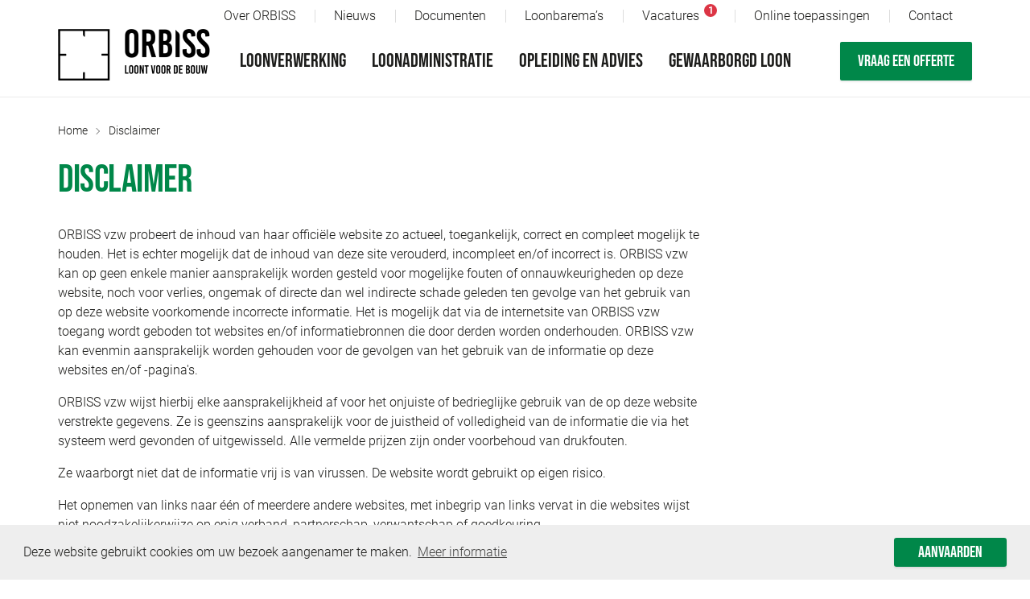

--- FILE ---
content_type: text/html; charset=utf-8
request_url: https://orbiss.be/disclaimer
body_size: 4763
content:
<!doctype html>
<html lang="nl">
<head>
<meta charset="utf-8">
<link rel="dns-prefetch" href="https://orbiss.be">
<meta http-equiv="x-ua-compatible" content="ie=edge">
<meta name="viewport" content="width=device-width, initial-scale=1, shrink-to-fit=no, viewport-fit=cover">
<title>Loonadministratie en loonverwerking | ORBISS sociaal secretariaat voor de bouw</title>
<meta name="referrer" content="no-referrer-when-downgrade">
<meta name="description" content="Erkend sociaal secretariaat met meer dan 50 jaar ervaring in loonverwerking voor de bouwsector.">
<link rel="canonical" href="https://orbiss.be/disclaimer">
<link rel="alternate" href="https://orbiss.be/disclaimer" hreflang="x-default">
<meta name="geo.placename" content="ORBISS sociaal secretariaat">

<meta name="dcterms.Identifier" content="https://orbiss.be/disclaimer">
<meta name="dcterms.Format" content="text/html">
<meta name="dcterms.Relation" content="ORBISS sociaal secretariaat voor de bouw">
<meta name="dcterms.Language" content="nl">
<meta name="dcterms.Publisher" content="ORBISS sociaal secretariaat voor de bouw">
<meta name="dcterms.Type" content="text/html">
<meta name="dcterms.Coverage" content="https://orbiss.be/">
<meta name="dcterms.Rights" content="Copyright &copy;2026 ORBISS sociaal secretariaat.">
<meta name="dcterms.Title" content="Loonadministratie en loonverwerking">
<meta name="dcterms.Creator" content="Robarov webdesign">
<meta name="dcterms.Subject" content="">
<meta name="dcterms.Contributor" content="ORBISS sociaal secretariaat voor de bouw">
<meta name="dcterms.Date" content="2026-01-21">
<meta name="dcterms.Description" content="Erkend sociaal secretariaat met meer dan 50 jaar ervaring in loonverwerking voor de bouwsector.">

<meta property="og:type" content="website">
<meta property="og:locale" content="nl_NL">
<meta property="og:url" content="https://orbiss.be/disclaimer">
<meta property="og:title" content="Loonadministratie en loonverwerking | ORBISS sociaal secretariaat voor de bouw">
<meta property="og:site_name" content="ORBISS sociaal secretariaat voor de bouw">
<meta property="og:description" content="Erkend sociaal secretariaat met meer dan 50 jaar ervaring in loonverwerking voor de bouwsector.">

<meta name="twitter:title" content="Loonadministratie en loonverwerking | ORBISS sociaal secretariaat voor de bouw">


<script type="application/ld+json">
{
    "@context": "http://schema.org",
    "@type": "LocalBusiness",
    "name": "ORBISS sociaal secretariaat",
    "url": "https://orbiss.be",
    "image": {
        "@type": "ImageObject",
        "url": "https://orbiss.be/uploads/default-images/orbiss-sociaal-secretariaat.png",
        "height": "630",
        "width": "1200" 
    },
    "telephone": "03 203 44 11",
    "email": "&#105;&#110;&#102;&#111;&#64;&#111;&#114;&#98;&#105;&#115;&#115;&#46;&#98;&#101;",
    "address": {
        "@type": "PostalAddress",
        "streetAddress": "Th. Van Rijswijckplaats 7 bus 1",
        "addressLocality": "Antwerpen",
        "postalCode": "2000" 
    },
    "logo": {
        "@type": "ImageObject",
        "url": "https://orbiss.be/uploads/default-images/orbiss-sociaal-secretariaat.png",
        "height": "630",
        "width": "1200" 
    },
    "location": {
        "@type": "Place",
        "name": "ORBISS sociaal secretariaat",
        "telephone": "03 203 44 11",
        "image": {
            "@type": "ImageObject",
            "url": "https://orbiss.be/uploads/default-images/orbiss-sociaal-secretariaat.png",
            "height": "630",
            "width": "1200" 
        },
        "logo": {
            "@type": "ImageObject",
            "url": "https://orbiss.be/uploads/default-images/orbiss-sociaal-secretariaat.png",
            "height": "630",
            "width": "1200" 
        },
        "url": "https://orbiss.be",
        "address": {
            "@type": "PostalAddress",
            "streetAddress": "Th. Van Rijswijckplaats 7 bus 1",
            "addressLocality": "Antwerpen",
            "postalCode": "2000" 
        } 
    },
    "priceRange": "$$" 
}
</script>
<script type="application/ld+json">
{
    "@context": "http://schema.org",
    "@type": "WebSite",
    "name": "ORBISS sociaal secretariaat voor de bouw",
    "description": "Erkend sociaal secretariaat met meer dan 50 jaar ervaring in loonverwerking voor de bouwsector.",
    "url": "https://orbiss.be",
    "copyrightHolder": {
        "@type": "LocalBusiness",
        "name": "ORBISS sociaal secretariaat",
        "url": "https://orbiss.be",
        "image": {
            "@type": "ImageObject",
            "url": "https://orbiss.be/uploads/default-images/orbiss-sociaal-secretariaat.png",
            "height": "630",
            "width": "1200" 
        },
        "telephone": "03 203 44 11",
        "email": "&#105;&#110;&#102;&#111;&#64;&#111;&#114;&#98;&#105;&#115;&#115;&#46;&#98;&#101;",
        "address": {
            "@type": "PostalAddress",
            "streetAddress": "Th. Van Rijswijckplaats 7 bus 1",
            "addressLocality": "Antwerpen",
            "postalCode": "2000" 
        },
        "logo": {
            "@type": "ImageObject",
            "url": "https://orbiss.be/uploads/default-images/orbiss-sociaal-secretariaat.png",
            "height": "630",
            "width": "1200" 
        },
        "location": {
            "@type": "Place",
            "name": "ORBISS sociaal secretariaat",
            "telephone": "03 203 44 11",
            "image": {
                "@type": "ImageObject",
                "url": "https://orbiss.be/uploads/default-images/orbiss-sociaal-secretariaat.png",
                "height": "630",
                "width": "1200" 
            },
            "logo": {
                "@type": "ImageObject",
                "url": "https://orbiss.be/uploads/default-images/orbiss-sociaal-secretariaat.png",
                "height": "630",
                "width": "1200" 
            },
            "url": "https://orbiss.be",
            "address": {
                "@type": "PostalAddress",
                "streetAddress": "Th. Van Rijswijckplaats 7 bus 1",
                "addressLocality": "Antwerpen",
                "postalCode": "2000" 
            } 
        },
        "priceRange": "$$" 
    },
    "author": {
        "@type": "LocalBusiness",
        "name": "ORBISS sociaal secretariaat",
        "url": "https://orbiss.be",
        "image": {
            "@type": "ImageObject",
            "url": "https://orbiss.be/uploads/default-images/orbiss-sociaal-secretariaat.png",
            "height": "630",
            "width": "1200" 
        },
        "telephone": "03 203 44 11",
        "email": "&#105;&#110;&#102;&#111;&#64;&#111;&#114;&#98;&#105;&#115;&#115;&#46;&#98;&#101;",
        "address": {
            "@type": "PostalAddress",
            "streetAddress": "Th. Van Rijswijckplaats 7 bus 1",
            "addressLocality": "Antwerpen",
            "postalCode": "2000" 
        },
        "logo": {
            "@type": "ImageObject",
            "url": "https://orbiss.be/uploads/default-images/orbiss-sociaal-secretariaat.png",
            "height": "630",
            "width": "1200" 
        },
        "location": {
            "@type": "Place",
            "name": "ORBISS sociaal secretariaat",
            "telephone": "03 203 44 11",
            "image": {
                "@type": "ImageObject",
                "url": "https://orbiss.be/uploads/default-images/orbiss-sociaal-secretariaat.png",
                "height": "630",
                "width": "1200" 
            },
            "logo": {
                "@type": "ImageObject",
                "url": "https://orbiss.be/uploads/default-images/orbiss-sociaal-secretariaat.png",
                "height": "630",
                "width": "1200" 
            },
            "url": "https://orbiss.be",
            "address": {
                "@type": "PostalAddress",
                "streetAddress": "Th. Van Rijswijckplaats 7 bus 1",
                "addressLocality": "Antwerpen",
                "postalCode": "2000" 
            } 
        },
        "priceRange": "$$" 
    },
    "creator": {
        "@type": "Organization",
        "name": "Robarov webdesign",
        "alternateName": "Robarov",
        "url": "https://robarov.be",
        "telephone": "+32 14 480 780",
        "email": "&#105;&#110;&#102;&#111;&#64;&#114;&#111;&#98;&#97;&#114;&#111;&#118;&#46;&#98;&#101;",
        "location": {
            "@type": "Place",
            "name": "Robarov webdesign",
            "alternateName": "Robarov",
            "telephone": "+32 14 480 780",
            "url": "https://robarov.be" 
        } 
    } 
}
</script>
<script type="application/ld+json">
{
    "@context": "http://schema.org",
    "@type": "Place",
    "name": "ORBISS sociaal secretariaat",
    "telephone": "03 203 44 11",
    "image": {
        "@type": "ImageObject",
        "url": "https://orbiss.be/uploads/default-images/orbiss-sociaal-secretariaat.png",
        "height": "630",
        "width": "1200" 
    },
    "logo": {
        "@type": "ImageObject",
        "url": "https://orbiss.be/uploads/default-images/orbiss-sociaal-secretariaat.png",
        "height": "630",
        "width": "1200" 
    },
    "url": "https://orbiss.be",
    "address": {
        "@type": "PostalAddress",
        "streetAddress": "Th. Van Rijswijckplaats 7 bus 1",
        "addressLocality": "Antwerpen",
        "postalCode": "2000" 
    } 
}
</script>

<script type="application/ld+json">
{
    "@context": "http://schema.org",
    "@type": "BreadcrumbList",
    "itemListElement": [
        {
            "@type": "ListItem",
            "position": "1",
            "item": {
                "@id": "https://orbiss.be",
                "name": "Home" 
            } 
        },
        {
            "@type": "ListItem",
            "position": "2",
            "item": {
                "@id": "https://orbiss.be/disclaimer",
                "name": "Disclaimer" 
            } 
        }
    ] 
}
</script>
<script async src="https://www.googletagmanager.com/gtag/js?id=G-PLW1CDB8T0"></script>
<script>
  window.dataLayer = window.dataLayer || [];
  function gtag(){dataLayer.push(arguments);}
  gtag('js', new Date());

  gtag('config', 'G-PLW1CDB8T0', {'anonymize_ip': true});
</script>
<!-- Facebook Pixel Code -->
<script>
  !function(f,b,e,v,n,t,s)
  {if(f.fbq)return;n=f.fbq=function(){n.callMethod?
  n.callMethod.apply(n,arguments):n.queue.push(arguments)};
  if(!f._fbq)f._fbq=n;n.push=n;n.loaded=!0;n.version='2.0';
  n.queue=[];t=b.createElement(e);t.async=!0;
  t.src=v;s=b.getElementsByTagName(e)[0];
  s.parentNode.insertBefore(t,s)}(window, document,'script',
  'https://connect.facebook.net/en_US/fbevents.js');
  fbq('init', '1337612366607385');
  fbq('track', 'PageView');
</script>
<noscript><img height="1" width="1" style="display:none"
  src="https://www.facebook.com/tr?id=1337612366607385&ev=PageView&noscript=1"
/></noscript>
<!-- End Facebook Pixel Code -->
<link rel="apple-touch-icon" href="https://orbiss.be/icon.1759483242.png">
<link rel="preload" as="font" href="https://orbiss.be/fonts/roboto-v20-latin-300.woff2" type="font/woff2" crossorigin="anonymous">
<link rel="preload" as="font" href="https://orbiss.be/fonts/roboto-v20-latin-700.woff2" type="font/woff2" crossorigin="anonymous">
<link rel="preload" as="font" href="https://orbiss.be/fonts/bebas-neue-v2-latin-regular.woff2" type="font/woff2" crossorigin="anonymous">
<link rel="stylesheet" type="text/css" href="https://orbiss.be/css/style.min.1759483242.css">
<script>
window.addEventListener("load", function(){
window.cookieconsent.initialise({
  "palette": {
    "popup": {
      "background": "#EEEEEE",
      "text": "#1D1D1B"
    },
    "button": {
      "background": "#008749",
      "text": "#fff"
    }
  },
  "theme": "classic",
  "position": "bottom",
  "content": {
    "message": "Deze website gebruikt cookies om uw bezoek aangenamer te maken.",
    "dismiss": "Aanvaarden",
    "link": "Meer informatie",
    "href": "https://orbiss.be/cookies"
  }
})});
</script>
</head>
<body>
	


<header class="header navbar navbar-expand-lg navbar-light fixed-top">
    <div class="container">
        <a class="navbar-brand" href="https://orbiss.be/">
            <h2>ORBISS sociaal secretariaat voor de bouw</h2>
        </a>
        <button class="navbar-toggler" type="button" data-toggle="collapse" data-target="#navbarNavDropdown" aria-controls="navbarNavDropdown" aria-expanded="false">
            <span class="navbar-toggler-icon"></span>
        </button>
        
        <div class="navbar-collapse collapse" id="navbarNavDropdown">
            <ul class="mainnav mx-auto navbar-nav">
                                                                    <li class="nav-item"><a href="https://orbiss.be/loonverwerking" class="nav-link">Loonverwerking</a></li>
    
                                                                    <li class="nav-item"><a href="https://orbiss.be/loonadministratie" class="nav-link">Loonadministratie</a></li>
    
                                                                    <li class="nav-item"><a href="https://orbiss.be/advies-opleiding" class="nav-link">Opleiding en advies</a></li>
    
                                                                    <li class="nav-item"><a href="https://orbiss.be/gewaarborgd-loon" class="nav-link spotlight">Gewaarborgd loon</a></li>
    
                                                                    <li class="nav-item"><a href="https://orbiss.be/offerte" class="btn btn-primary">Vraag een offerte</a></li>
    
                            </ul>
            <ul class="secnav navbar-nav">
                                                                    <li class="nav-item"><a href="https://orbiss.be/over-orbiss" class="nav-link">Over ORBISS</a></li>
    
                                                                    <li class="nav-item"><a href="https://orbiss.be/nieuws" class="nav-link">Nieuws</a></li>
    
                                                                    <li class="nav-item"><a href="https://orbiss.be/documenten" class="nav-link">Documenten</a></li>
    
                                                                    <li class="nav-item"><a href="https://orbiss.be/loonbaremas" class="nav-link">Loonbarema’s</a></li>
    
                                                                                                                                <li class="nav-item"><a href="https://orbiss.be/vacatures" class="nav-link">Vacatures <span class="badge">1</span></a></li>
    
                                                                    <li class="nav-item"><a href="https://orbiss.be/online-toepassingen" class="nav-link">Online toepassingen</a></li>
    
                                                                    <li class="nav-item"><a href="https://orbiss.be/contact" class="nav-link">Contact</a></li>
    
                            </ul>
        </div>
    </div>
</header><main id="content">
    



<header class="page-header">
    <div class="container">
    <nav aria-label="breadcrumb">
    <ol class="breadcrumb">
          <li class="breadcrumb-item"><a href="https://orbiss.be">Home</a></li>
          <li class="breadcrumb-item active" aria-current="page"><a href="https://orbiss.be/disclaimer">Disclaimer</a></li>
        </ol>
    </nav>
    <div class="row">
      <div class="column page-header-content">
        
        <h1>Disclaimer</h1>

              </div>
    </div>
  </div>
</header>
<div class="section">
	<div class="container">
			<div class="content richtext">
				<p>ORBISS vzw probeert de inhoud van haar officiële website zo actueel, toegankelijk, correct en compleet mogelijk te houden. Het is echter mogelijk dat de inhoud van deze site verouderd, incompleet en/of incorrect is. ORBISS vzw kan op geen enkele manier aansprakelijk worden gesteld voor mogelijke fouten of onnauwkeurigheden op deze website, noch voor verlies, ongemak of directe dan wel indirecte schade geleden ten gevolge van het gebruik van op deze website voorkomende incorrecte informatie. Het is mogelijk dat via de internetsite van ORBISS vzw toegang wordt geboden tot websites en/of informatiebronnen die door derden worden onderhouden. ORBISS vzw kan evenmin aansprakelijk worden gehouden voor de gevolgen van het gebruik van de informatie op deze websites en/of -pagina's.</p>
				<p>ORBISS vzw wijst hierbij elke aansprakelijkheid af voor het onjuiste of bedrieglijke gebruik van de op deze website verstrekte gegevens. Ze is geenszins aansprakelijk voor de juistheid of volledigheid van de informatie die via het systeem werd gevonden of uitgewisseld. Alle vermelde prijzen zijn onder voorbehoud van drukfouten.</p>
				<p>Ze waarborgt niet dat de informatie vrij is van virussen. De website wordt gebruikt op eigen risico.</p>
				<p>Het opnemen van links naar één of meerdere andere websites, met inbegrip van links vervat in die websites wijst niet noodzakelijkerwijze op enig verband, partnerschap, verwantschap of goedkeuring.</p>
				<p>Iedere gebruiker die na deze kennisgeving gebruik maakt van de informatie, ziet af van elke klacht, van welke aard ook, in verband met het gebruik van via het systeem beschikbaar gesteld materiaal of informatie, ongeacht of zodanige klachten gericht zijn tegen ORBISS vzw of tegen om het even welke andere persoon die het systeem van materiaal of informatie heeft voorzien. ORBISS vzw of enige partij die via het systeem informatie verstrekt, kan in geen geval aansprakelijk worden gesteld voor directe of indirecte schade.</p>
				<p>Iedere gebruiker die na deze kennisgeving gebruik maakt van de informatie, stemt ermee in alle risico's in verband met het gebruik van het systeem op zich te nemen en geen klacht in te dienen tegen ORBISS vzw of enige andere partij die het systeem van materiaal of informatie voorziet, met inbegrip van het risico dat een computer, software of gegevens beschadigd worden door een virus dat werd doorgegeven of geactiveerd via het systeem of de toegang tot het systeem.</p>
			</div>
	</div>
</div>
</main>
<footer class="footer">
    <div class="container">
        <div class="row">
            <div class="col-logo col-12 col-md-5 col-xl-4 offset-xl-1 mb-4 mb-md-0">
                <span class="logo"></span>
                 <h4>ORBISS</h4>
                <p>Sociaal secretariaat voor de bouw en aanverwante sectoren.</p>
                <a href="https://orbiss.be/contact">Contact</a>
            </div>
            <div class="col-6 col-md-4 col-lg-3 offset-xl-1">
                <h4>Diensten</h4>
                                <ul class="footer-list">
                                    <li><a href="https://orbiss.be/loonverwerking">Loonverwerking</a></li>
                                    <li><a href="https://orbiss.be/loonadministratie">Loonadministratie</a></li>
                                    <li><a href="https://orbiss.be/advies-opleiding">Opleiding en advies</a></li>
                                    <li><a href="https://orbiss.be/gewaarborgd-loon">Gewaarborgd loon</a></li>
                                </ul>
            </div>
            <div class="col-6 col-md-3 col-xl-2">
                <h4>Blijf op de hoogte</h4>
                <ul class="footer-list">
                        <li>
        <a href="https://www.facebook.com/orbisssociaalsecretariaat/" rel="external">
            Facebook
        </a>
    </li>
    <li>
        <a href="https://www.linkedin.com/company/orbiss-sociaal-secretariaat/" rel="external">
            LinkedIn
        </a>
    </li>
                                        <li><a href="https://orbiss.be/nieuws">Nieuws</a></li>
                                        <li><a href="https://orbiss.be/nieuwsbrief">Nieuwsbrief</a></li>
                </ul>
            </div>
        </div>
    </div>
    <div class="subfooter">
        <div class="container">
            <div class="row">
                <div class="col-12 order-md-2 col-md-5 col-xl-4">
                                        <ul class="footer-nav">
                                            <li><a href="https://orbiss.be/disclaimer">Disclaimer</a></li>
                                            <li><a href="https://orbiss.be/privacy">Privacy</a></li>
                                            <li><a href="https://orbiss.be/cookies">Cookies</a></li>
                                        </ul>
                </div>
                <div class="col-5 order-md-1 col-md-3 offset-xl-1 footer-copyright">
                    <p>© 2026 ORBISS</p>
                </div>
                <div class="col-7 order-md-3 col-md-4 col-xl-3 robarov">
                    <a href="http://www.robarov.be/?utm_source=https://orbiss.be/&amp;utm_medium=footerlink&amp;utm_campaign=clientsites" title="Webdesign &amp; webhosting by Robarov" rel="external">Webdesign: Robarov</a>
                </div>
            </div>
        </div>
    </div>
</footer>	
					<script src="https://ajax.googleapis.com/ajax/libs/jquery/3.5.1/jquery.min.js" integrity="sha256-9/aliU8dGd2tb6OSsuzixeV4y/faTqgFtohetphbbj0=" crossorigin="anonymous"></script>
  	<script>window.jQuery || document.write('<script src="https://orbiss.be/js/jquery.min.js"><\/script>')</script>
	<script src="https://orbiss.be/js/script.min.1759483242.js"></script>
		<script type="text/javascript">
_linkedin_partner_id = "3063786";
window._linkedin_data_partner_ids = window._linkedin_data_partner_ids || [];
window._linkedin_data_partner_ids.push(_linkedin_partner_id);
</script>
<script type="text/javascript">
(function(){var s = document.getElementsByTagName("script")[0];
var b = document.createElement("script");
b.type = "text/javascript";b.async = true;
b.src = "https://snap.licdn.com/li.lms-analytics/insight.min.js";
s.parentNode.insertBefore(b, s);})();
</script>
<noscript>
<img height="1" width="1" style="display:none;" alt="" src="https://px.ads.linkedin.com/collect/?pid=3063786&amp;fmt=gif">
</noscript>
</body>
</html>

--- FILE ---
content_type: text/css; charset=utf-8
request_url: https://orbiss.be/css/style.min.1759483242.css
body_size: 41090
content:
@font-face{font-family:lg;src:url(../fonts/lg.ttf?22t19m) format("truetype"),url(../fonts/lg.woff?22t19m) format("woff"),url(../fonts/lg.svg?22t19m#lg) format("svg");font-weight:400;font-style:normal;font-display:block}.lg-icon{font-family:lg!important;speak:never;font-style:normal;font-weight:400;font-variant:normal;text-transform:none;line-height:1;-webkit-font-smoothing:antialiased;-moz-osx-font-smoothing:grayscale}.lg-actions .lg-next,.lg-actions .lg-prev{background-color:rgba(0,0,0,.45);border-radius:2px;color:#999;cursor:pointer;display:block;font-size:22px;margin-top:-10px;padding:8px 10px 9px;position:absolute;top:50%;z-index:1080;border:none;outline:0}.lg-actions .lg-next.disabled,.lg-actions .lg-prev.disabled{pointer-events:none;opacity:.5}.lg-actions .lg-next:hover,.lg-actions .lg-prev:hover{color:#fff}.lg-actions .lg-next{right:20px}.lg-actions .lg-next:before{content:"\e095"}.lg-actions .lg-prev{left:20px}.lg-actions .lg-prev:after{content:"\e094"}@-webkit-keyframes lg-right-end{0%,to{left:0}50%{left:-30px}}@keyframes lg-right-end{0%,to{left:0}50%{left:-30px}}@-webkit-keyframes lg-left-end{0%,to{left:0}50%{left:30px}}@keyframes lg-left-end{0%,to{left:0}50%{left:30px}}.lg-outer.lg-right-end .lg-object{-webkit-animation:lg-right-end .3s;animation:lg-right-end .3s;position:relative}.lg-outer.lg-left-end .lg-object{-webkit-animation:lg-left-end .3s;animation:lg-left-end .3s;position:relative}.lg-toolbar{z-index:1082;left:0;position:absolute;top:0;width:100%;background-color:rgba(0,0,0,.45)}.lg-toolbar .lg-icon{color:#999;cursor:pointer;float:right;font-size:24px;height:47px;line-height:27px;padding:10px 0;text-align:center;width:50px;text-decoration:none!important;outline:0;background:0 0;border:none;-webkit-box-shadow:none;box-shadow:none;-webkit-transition:color .2s linear;-o-transition:color .2s linear;transition:color .2s linear}.lg-toolbar .lg-icon:hover{color:#fff}.lg-toolbar .lg-close:after{content:"\e070"}.lg-toolbar .lg-download:after{content:"\e0f2"}.lg-sub-html{background-color:rgba(0,0,0,.45);bottom:0;color:#eee;font-size:16px;left:0;padding:10px 40px;position:fixed;right:0;text-align:center;z-index:1080}.lg-sub-html h4{margin:0;font-size:13px;font-weight:700}.lg-sub-html p{font-size:12px;margin:5px 0 0}#lg-counter{color:#999;display:inline-block;font-size:16px;padding-left:20px;padding-top:12px;vertical-align:middle}.lg-next,.lg-prev,.lg-toolbar{opacity:1;-webkit-transition:-webkit-transform .35s cubic-bezier(0,0,.25,1) 0s,opacity .35s cubic-bezier(0,0,.25,1) 0s,color .2s linear;-o-transition:-o-transform .35s cubic-bezier(0,0,.25,1) 0s,opacity .35s cubic-bezier(0,0,.25,1) 0s,color .2s linear;-webkit-transition:opacity .35s cubic-bezier(0,0,.25,1) 0s,color .2s linear,-webkit-transform .35s cubic-bezier(0,0,.25,1) 0s;transition:opacity .35s cubic-bezier(0,0,.25,1) 0s,color .2s linear,-webkit-transform .35s cubic-bezier(0,0,.25,1) 0s;-o-transition:transform .35s cubic-bezier(0,0,.25,1) 0s,opacity .35s cubic-bezier(0,0,.25,1) 0s,color .2s linear;transition:transform .35s cubic-bezier(0,0,.25,1) 0s,opacity .35s cubic-bezier(0,0,.25,1) 0s,color .2s linear;transition:transform .35s cubic-bezier(0,0,.25,1) 0s,opacity .35s cubic-bezier(0,0,.25,1) 0s,color .2s linear,-webkit-transform .35s cubic-bezier(0,0,.25,1) 0s}.lg-hide-items .lg-prev{opacity:0;-webkit-transform:translate3d(-10px,0,0);transform:translate3d(-10px,0,0)}.lg-hide-items .lg-next{opacity:0;-webkit-transform:translate3d(10px,0,0);transform:translate3d(10px,0,0)}.lg-hide-items .lg-toolbar{opacity:0;-webkit-transform:translate3d(0,-10px,0);transform:translate3d(0,-10px,0)}body:not(.lg-from-hash) .lg-outer.lg-start-zoom .lg-object{-webkit-transform:scale3d(.5,.5,.5);transform:scale3d(.5,.5,.5);opacity:0;-webkit-transition:-webkit-transform .25s cubic-bezier(0,0,.25,1) 0s,opacity .25s cubic-bezier(0,0,.25,1)!important;-o-transition:-o-transform .25s cubic-bezier(0,0,.25,1) 0s,opacity .25s cubic-bezier(0,0,.25,1)!important;-webkit-transition:opacity .25s cubic-bezier(0,0,.25,1),-webkit-transform .25s cubic-bezier(0,0,.25,1) 0s!important;transition:opacity .25s cubic-bezier(0,0,.25,1),-webkit-transform .25s cubic-bezier(0,0,.25,1) 0s!important;-o-transition:transform .25s cubic-bezier(0,0,.25,1) 0s,opacity .25s cubic-bezier(0,0,.25,1)!important;transition:transform .25s cubic-bezier(0,0,.25,1) 0s,opacity .25s cubic-bezier(0,0,.25,1)!important;transition:transform .25s cubic-bezier(0,0,.25,1) 0s,opacity .25s cubic-bezier(0,0,.25,1),-webkit-transform .25s cubic-bezier(0,0,.25,1) 0s!important;-webkit-transform-origin:50% 50%;-ms-transform-origin:50% 50%;transform-origin:50% 50%}body:not(.lg-from-hash) .lg-outer.lg-start-zoom .lg-item.lg-complete .lg-object{-webkit-transform:scaleX(1);transform:scaleX(1);opacity:1}.lg-outer .lg-thumb-outer{background-color:#0d0a0a;bottom:0;position:absolute;width:100%;z-index:1080;max-height:350px;-webkit-transform:translate3d(0,100%,0);transform:translate3d(0,100%,0);-webkit-transition:-webkit-transform .25s cubic-bezier(0,0,.25,1) 0s;-o-transition:-o-transform .25s cubic-bezier(0,0,.25,1) 0s;transition:-webkit-transform .25s cubic-bezier(0,0,.25,1) 0s;-o-transition:transform .25s cubic-bezier(0,0,.25,1) 0s;transition:transform .25s cubic-bezier(0,0,.25,1) 0s;transition:transform .25s cubic-bezier(0,0,.25,1) 0s,-webkit-transform .25s cubic-bezier(0,0,.25,1) 0s}.lg-outer .lg-thumb-outer.lg-grab .lg-thumb-item{cursor:-webkit-grab;cursor:-o-grab;cursor:-ms-grab;cursor:grab}.lg-outer .lg-thumb-outer.lg-grabbing .lg-thumb-item{cursor:move;cursor:-webkit-grabbing;cursor:-o-grabbing;cursor:-ms-grabbing;cursor:grabbing}.lg-outer .lg-thumb-outer.lg-dragging .lg-thumb{-webkit-transition-duration:0s!important;-o-transition-duration:0s!important;transition-duration:0s!important}.lg-outer.lg-thumb-open .lg-thumb-outer{-webkit-transform:translateZ(0);transform:translateZ(0)}.lg-outer .lg-thumb{padding:10px 0;height:100%;margin-bottom:-5px}.lg-outer .lg-thumb-item{cursor:pointer;float:left;overflow:hidden;height:100%;border:2px solid #fff;border-radius:4px;margin-bottom:5px}@media (min-width:1025px){.lg-outer .lg-thumb-item{-webkit-transition:border-color .25s ease;-o-transition:border-color .25s ease;transition:border-color .25s ease}}.lg-outer .lg-thumb-item.active,.lg-outer .lg-thumb-item:hover{border-color:#a90707}.lg-outer .lg-thumb-item img{width:100%;height:100%;-o-object-fit:cover;object-fit:cover}.lg-outer.lg-has-thumb .lg-item{padding-bottom:120px}.lg-outer .lg-toogle-thumb{background-color:#0d0a0a;border-radius:2px 2px 0 0;color:#999;cursor:pointer;font-size:24px;height:39px;line-height:27px;padding:5px 0;position:absolute;right:20px;text-align:center;top:-39px;width:50px;outline:0;border:none}.lg-outer .lg-toogle-thumb:after{content:"\e1ff"}.lg-outer .lg-toogle-thumb:hover{color:#fff}.lg-outer .lg-video-cont{display:inline-block;vertical-align:middle;max-width:1140px;max-height:100%;width:100%;padding:0 5px}.lg-outer .lg-video{width:100%;height:0;padding-bottom:56.25%;overflow:hidden;position:relative}.lg-outer .lg-video .lg-object{display:inline-block;position:absolute;top:0;left:0;width:100%!important;height:100%!important}.lg-outer .lg-video .lg-video-play{width:84px;height:59px;position:absolute;left:50%;top:50%;margin-left:-42px;margin-top:-30px;z-index:1080;cursor:pointer}.lg-outer .lg-has-iframe .lg-video{-webkit-overflow-scrolling:touch;overflow:auto}.lg-outer .lg-has-vimeo .lg-video-play{background:url(../img/vimeo-play.png) no-repeat}.lg-outer .lg-has-vimeo:hover .lg-video-play{background:url(../img/vimeo-play.png) 0 -58px no-repeat}.lg-outer .lg-has-html5 .lg-video-play{background:url(../img/video-play.png) no-repeat;height:64px;margin-left:-32px;margin-top:-32px;width:64px;opacity:.8}.lg-outer .lg-has-html5:hover .lg-video-play{opacity:1}.lg-outer .lg-has-youtube .lg-video-play{background:url(../img/youtube-play.png) no-repeat}.lg-outer .lg-has-youtube:hover .lg-video-play{background:url(../img/youtube-play.png) 0 -60px no-repeat}.lg-outer .lg-video-object{width:100%!important;height:100%!important;position:absolute;top:0;left:0}.lg-outer .lg-has-video .lg-video-object{visibility:hidden}.lg-outer .lg-has-video.lg-video-playing .lg-object,.lg-outer .lg-has-video.lg-video-playing .lg-video-play{display:none}.lg-outer .lg-has-video.lg-video-playing .lg-video-object{visibility:visible}.lg-outer .lg-pager-thumb-cont{background-color:#fff;color:#fff;bottom:100%;height:83px;left:0;margin-bottom:20px;margin-left:-60px;opacity:0;padding:5px;position:absolute;width:120px;border-radius:3px;-webkit-transition:opacity .15s ease 0s,-webkit-transform .15s ease 0s;-o-transition:opacity .15s ease 0s,-o-transform .15s ease 0s;transition:opacity .15s ease 0s,-webkit-transform .15s ease 0s;-o-transition:opacity .15s ease 0s,transform .15s ease 0s;transition:opacity .15s ease 0s,transform .15s ease 0s;transition:opacity .15s ease 0s,transform .15s ease 0s,-webkit-transform .15s ease 0s;-webkit-transform:translate3d(0,5px,0);transform:translate3d(0,5px,0)}.lg-outer .lg-pager-thumb-cont img{width:100%;height:100%}.lg-outer,.lg-outer .lg,.lg-outer .lg-inner{height:100%;width:100%}.lg-group:after{content:"";display:table;clear:both}.lg-outer{position:fixed;top:0;left:0;z-index:1050;text-align:left;opacity:0;outline:0;-webkit-transition:opacity .15s ease 0s;-o-transition:opacity .15s ease 0s;transition:opacity .15s ease 0s}.lg-outer *{-webkit-box-sizing:border-box;box-sizing:border-box}.lg-outer.lg-visible{opacity:1}.lg-outer.lg-css3 .lg-item.lg-current,.lg-outer.lg-css3 .lg-item.lg-next-slide,.lg-outer.lg-css3 .lg-item.lg-prev-slide{-webkit-transition-duration:inherit!important;-o-transition-duration:inherit!important;transition-duration:inherit!important;-webkit-transition-timing-function:inherit!important;-o-transition-timing-function:inherit!important;transition-timing-function:inherit!important}.lg-outer.lg-css3.lg-dragging .lg-item.lg-current,.lg-outer.lg-css3.lg-dragging .lg-item.lg-next-slide,.lg-outer.lg-css3.lg-dragging .lg-item.lg-prev-slide{-webkit-transition-duration:0s!important;-o-transition-duration:0s!important;transition-duration:0s!important;opacity:1}.lg-outer.lg-grab img.lg-object{cursor:-webkit-grab;cursor:-o-grab;cursor:-ms-grab;cursor:grab}.lg-outer.lg-grabbing img.lg-object{cursor:move;cursor:-webkit-grabbing;cursor:-o-grabbing;cursor:-ms-grabbing;cursor:grabbing}.lg-outer .lg{position:relative;overflow:hidden;margin-left:auto;margin-right:auto;max-width:100%;max-height:100%}.lg-outer .lg-inner{position:absolute;left:0;top:0;white-space:nowrap}.lg-outer .lg-item{background:url(../img/loading.gif) 50% no-repeat;display:none!important}.lg-outer.lg-css3 .lg-current,.lg-outer.lg-css3 .lg-next-slide,.lg-outer.lg-css3 .lg-prev-slide,.lg-outer.lg-css .lg-current{display:inline-block!important}.lg-outer .lg-img-wrap,.lg-outer .lg-item{display:inline-block;text-align:center;position:absolute;width:100%;height:100%}.lg-outer .lg-img-wrap:before,.lg-outer .lg-item:before{content:"";display:inline-block;height:50%;width:1px;margin-right:-1px}.lg-outer .lg-img-wrap{position:absolute;padding:0 5px;left:0;right:0;top:0;bottom:0}.lg-outer .lg-item.lg-complete{background-image:none}.lg-outer .lg-item.lg-current{z-index:1060}.lg-outer .lg-image{display:inline-block;vertical-align:middle;max-width:100%;max-height:100%;width:auto!important;height:auto!important}.lg-outer.lg-show-after-load .lg-item .lg-object,.lg-outer.lg-show-after-load .lg-item .lg-video-play{opacity:0;-webkit-transition:opacity .15s ease 0s;-o-transition:opacity .15s ease 0s;transition:opacity .15s ease 0s}.lg-outer.lg-show-after-load .lg-item.lg-complete .lg-object,.lg-outer.lg-show-after-load .lg-item.lg-complete .lg-video-play{opacity:1}.lg-outer .lg-empty-html,.lg-outer.lg-hide-download #lg-download{display:none}.lg-backdrop{position:fixed;top:0;left:0;right:0;bottom:0;z-index:1040;background-color:#000;opacity:0;-webkit-transition:opacity .15s ease 0s;-o-transition:opacity .15s ease 0s;transition:opacity .15s ease 0s}.lg-backdrop.in{opacity:1}.lg-css3.lg-no-trans .lg-current,.lg-css3.lg-no-trans .lg-next-slide,.lg-css3.lg-no-trans .lg-prev-slide{-webkit-transition:none 0s ease 0s!important;-o-transition:none 0s ease 0s!important;transition:none 0s ease 0s!important}.lg-css3.lg-use-css3 .lg-item,.lg-css3.lg-use-left .lg-item{-webkit-backface-visibility:hidden;backface-visibility:hidden}.lg-css3.lg-slide.lg-use-css3 .lg-item{opacity:0}.lg-css3.lg-slide.lg-use-css3 .lg-item.lg-prev-slide{-webkit-transform:translate3d(-100%,0,0);transform:translate3d(-100%,0,0)}.lg-css3.lg-slide.lg-use-css3 .lg-item.lg-next-slide{-webkit-transform:translate3d(100%,0,0);transform:translate3d(100%,0,0)}.lg-css3.lg-slide.lg-use-css3 .lg-item.lg-current{-webkit-transform:translateZ(0);transform:translateZ(0);opacity:1}.lg-css3.lg-slide.lg-use-css3 .lg-item.lg-current,.lg-css3.lg-slide.lg-use-css3 .lg-item.lg-next-slide,.lg-css3.lg-slide.lg-use-css3 .lg-item.lg-prev-slide{-webkit-transition:-webkit-transform 1s cubic-bezier(0,0,.25,1) 0s,opacity .1s ease 0s;-o-transition:-o-transform 1s cubic-bezier(0,0,.25,1) 0s,opacity .1s ease 0s;-webkit-transition:opacity .1s ease 0s,-webkit-transform 1s cubic-bezier(0,0,.25,1) 0s;transition:opacity .1s ease 0s,-webkit-transform 1s cubic-bezier(0,0,.25,1) 0s;-o-transition:transform 1s cubic-bezier(0,0,.25,1) 0s,opacity .1s ease 0s;transition:transform 1s cubic-bezier(0,0,.25,1) 0s,opacity .1s ease 0s;transition:transform 1s cubic-bezier(0,0,.25,1) 0s,opacity .1s ease 0s,-webkit-transform 1s cubic-bezier(0,0,.25,1) 0s}.lg-css3.lg-slide.lg-use-left .lg-item{opacity:0;position:absolute;left:0}.lg-css3.lg-slide.lg-use-left .lg-item.lg-prev-slide{left:-100%}.lg-css3.lg-slide.lg-use-left .lg-item.lg-next-slide{left:100%}.lg-css3.lg-slide.lg-use-left .lg-item.lg-current{left:0;opacity:1}.lg-css3.lg-slide.lg-use-left .lg-item.lg-current,.lg-css3.lg-slide.lg-use-left .lg-item.lg-next-slide,.lg-css3.lg-slide.lg-use-left .lg-item.lg-prev-slide{-webkit-transition:left 1s cubic-bezier(0,0,.25,1) 0s,opacity .1s ease 0s;-o-transition:left 1s cubic-bezier(0,0,.25,1) 0s,opacity .1s ease 0s;transition:left 1s cubic-bezier(0,0,.25,1) 0s,opacity .1s ease 0s}

/*! lightslider - v1.1.3 - 2015-04-14
* https://github.com/sachinchoolur/lightslider
* Copyright (c) 2015 Sachin N; Licensed MIT */.lSSlideWrapper,.lSSlideWrapper .lSFade{position:relative}.lSSlideWrapper .lSSlide,.lSSlideWrapper.usingCss .lSFade>*{-webkit-transition-timing-function:inherit!important;-o-transition-timing-function:inherit!important;transition-timing-function:inherit!important;-webkit-transition-duration:inherit!important;-o-transition-duration:inherit!important;transition-duration:inherit!important}.lSSlideOuter,.lSSlideOuter .lSPager.lSGallery{-khtml-user-select:none;-moz-user-select:none;-ms-user-select:none;-webkit-touch-callout:none;-webkit-user-select:none}.lSSlideOuter .lSPager.lSGallery:after,.lSSlideWrapper>.lightSlider:after{clear:both}.lSSlideOuter{overflow:hidden;-webkit-user-select:none;-moz-user-select:none;-ms-user-select:none;user-select:none}.lightSlider:after,.lightSlider:before{content:" ";display:table}.lightSlider{overflow:hidden;margin:0}.lSSlideWrapper{max-width:100%;overflow:hidden}.lSSlideWrapper .lSSlide{-webkit-transform:translate(0);-ms-transform:translate(0);transform:translate(0);-webkit-transition:all 1s;-webkit-transition-property:-webkit-transform,height;-webkit-transition-property:height,-webkit-transform;transition-property:height,-webkit-transform;-o-transition-property:transform,height;transition-property:transform,height;transition-property:transform,height,-webkit-transform}.lSSlideWrapper .lSFade>*{position:absolute!important;top:0;left:0;z-index:9;margin-right:0;width:100%}.lSSlideWrapper.usingCss .lSFade>*{opacity:0;-webkit-transition-delay:0s;-o-transition-delay:0s;transition-delay:0s;-webkit-transition-property:opacity;-o-transition-property:opacity;transition-property:opacity}.lSSlideWrapper .lSFade>.active{z-index:10}.lSSlideWrapper.usingCss .lSFade>.active{opacity:1}.lSSlideOuter .lSPager.lSpg{margin:10px 0 0;padding:0;text-align:center}.lSSlideOuter .lSPager.lSpg>li{cursor:pointer;display:inline-block;padding:0 5px}.lSSlideOuter .lSPager.lSpg>li a{background-color:#222;border-radius:30px;display:inline-block;height:8px;overflow:hidden;text-indent:-999em;width:8px;position:relative;z-index:99;-webkit-transition:all .5s linear 0s;-o-transition:all .5s linear 0s;transition:all .5s linear 0s}.lSSlideOuter .lSPager.lSpg>li.active a,.lSSlideOuter .lSPager.lSpg>li:hover a{background-color:#428bca}.lSSlideOuter .media{opacity:.8}.lSSlideOuter .media.active{opacity:1}.lSSlideOuter .lSPager.lSGallery{list-style:none;padding-left:0;margin:0;overflow:hidden;transform:translateZ(0);-moz-transform:translateZ(0);-ms-transform:translateZ(0);-webkit-transform:translateZ(0);-o-transform:translateZ(0);-webkit-transition-property:-webkit-transform;-moz-transition-property:-moz-transform;-webkit-user-select:none;-moz-user-select:none;-ms-user-select:none;user-select:none}.lSSlideOuter .lSPager.lSGallery li{overflow:hidden;-webkit-transition:border-radius .12s linear linear 0s .35s 0s;-o-transition:border-radius .12s linear 0s .35s linear 0s;transition:border-radius .12s linear linear 0s .35s 0s}.lSSlideOuter .lSPager.lSGallery li.active,.lSSlideOuter .lSPager.lSGallery li:hover{border-radius:5px}.lSSlideOuter .lSPager.lSGallery img{display:block;height:auto;max-width:100%}.lSSlideOuter .lSPager.lSGallery:after,.lSSlideOuter .lSPager.lSGallery:before{content:" ";display:table}.lSAction>a{width:32px;display:block;top:50%;height:32px;background-image:url(../img/controls.png);cursor:pointer;position:absolute;z-index:99;margin-top:-16px;opacity:.5;-webkit-transition:opacity .35s linear 0s;-o-transition:opacity .35s linear 0s;transition:opacity .35s linear 0s}.lSAction>a:hover{opacity:1}.lSAction>.lSPrev{background-position:0 0;left:10px}.lSAction>.lSNext{background-position:-32px 0;right:10px}.lSAction>a.disabled{pointer-events:none}.lSSlideOuter.vertical{position:relative}.lSSlideOuter.vertical.noPager{padding-right:0!important}.lSSlideOuter.vertical .lSGallery{position:absolute!important;right:0;top:0}.lSSlideOuter.vertical .lightSlider>*{width:100%!important;max-width:none!important}.lSSlideOuter.vertical .lSAction>a{left:50%;margin-left:-14px;margin-top:0}.lSSlideOuter.vertical .lSAction>.lSNext{background-position:31px -31px;bottom:10px;top:auto}.lSSlideOuter.vertical .lSAction>.lSPrev{background-position:0 -31px;bottom:auto;top:10px}.lSSlideOuter.lSrtl{direction:rtl}.lSSlideOuter .lightSlider,.lSSlideOuter .lSPager{padding-left:0;list-style:none}.lSSlideOuter.lSrtl .lightSlider,.lSSlideOuter.lSrtl .lSPager{padding-right:0}.lSSlideOuter .lightSlider>*,.lSSlideOuter .lSGallery li{float:left}.lSSlideOuter.lSrtl .lightSlider>*,.lSSlideOuter.lSrtl .lSGallery li{float:right!important}@-webkit-keyframes rightEnd{0%,to{left:0}50%{left:-15px}}@keyframes rightEnd{0%,to{left:0}50%{left:-15px}}@-webkit-keyframes topEnd{0%,to{top:0}50%{top:-15px}}@keyframes topEnd{0%,to{top:0}50%{top:-15px}}@-webkit-keyframes leftEnd{0%,to{left:0}50%{left:15px}}@keyframes leftEnd{0%,to{left:0}50%{left:15px}}@-webkit-keyframes bottomEnd{0%,to{bottom:0}50%{bottom:-15px}}@keyframes bottomEnd{0%,to{bottom:0}50%{bottom:-15px}}.lSSlideOuter .rightEnd{-webkit-animation:rightEnd .3s;animation:rightEnd .3s;position:relative}.lSSlideOuter .leftEnd{-webkit-animation:leftEnd .3s;animation:leftEnd .3s;position:relative}.lSSlideOuter.vertical .rightEnd{-webkit-animation:topEnd .3s;animation:topEnd .3s;position:relative}.lSSlideOuter.vertical .leftEnd{-webkit-animation:bottomEnd .3s;animation:bottomEnd .3s;position:relative}.lSSlideOuter.lSrtl .rightEnd{-webkit-animation:leftEnd .3s;animation:leftEnd .3s;position:relative}.lSSlideOuter.lSrtl .leftEnd{-webkit-animation:rightEnd .3s;animation:rightEnd .3s;position:relative}.lightSlider.lsGrab>*{cursor:-webkit-grab;cursor:-o-grab;cursor:-ms-grab;cursor:grab}.lightSlider.lsGrabbing>*{cursor:move;cursor:-webkit-grabbing;cursor:-o-grabbing;cursor:-ms-grabbing;cursor:grabbing}.cc-window{opacity:1;-webkit-transition:opacity 1s ease;-o-transition:opacity 1s ease;transition:opacity 1s ease}.cc-window.cc-invisible{opacity:0}.cc-animate.cc-revoke{-webkit-transition:transform 1s ease;-webkit-transition:-webkit-transform 1s ease;transition:-webkit-transform 1s ease;-o-transition:transform 1s ease;transition:transform 1s ease;transition:transform 1s ease,-webkit-transform 1s ease}.cc-animate.cc-revoke.cc-top{-webkit-transform:translateY(-2em);-ms-transform:translateY(-2em);transform:translateY(-2em)}.cc-animate.cc-revoke.cc-bottom{-webkit-transform:translateY(2em);-ms-transform:translateY(2em);transform:translateY(2em)}.cc-animate.cc-revoke.cc-active.cc-bottom,.cc-animate.cc-revoke.cc-active.cc-top,.cc-revoke:hover{-webkit-transform:translateY(0);-ms-transform:translateY(0);transform:translateY(0)}.cc-grower{max-height:0;overflow:hidden;-webkit-transition:max-height 1s;-o-transition:max-height 1s;transition:max-height 1s}.cc-revoke,.cc-window{position:fixed;overflow:hidden;-webkit-box-sizing:border-box;box-sizing:border-box;font-family:Helvetica,Calibri,Arial,sans-serif;font-size:16px;line-height:1.5em;display:-webkit-box;display:-ms-flexbox;display:-webkit-flex;display:flex;-ms-flex-wrap:nowrap;-webkit-flex-wrap:nowrap;flex-wrap:nowrap;z-index:9999}.cc-window.cc-static{position:static}.cc-window.cc-floating{padding:2em;max-width:24em;-webkit-box-orient:vertical;-webkit-box-direction:normal;-ms-flex-direction:column;-webkit-flex-direction:column;flex-direction:column}.cc-window.cc-banner{padding:1em 1.8em;width:100%;-webkit-box-orient:horizontal;-webkit-box-direction:normal;-ms-flex-direction:row;-webkit-flex-direction:row;flex-direction:row}.cc-revoke{padding:.5em}.cc-revoke:hover{text-decoration:underline}.cc-header{font-size:18px;font-weight:700}.cc-btn,.cc-close,.cc-link,.cc-revoke{cursor:pointer}.cc-link{opacity:.8;display:inline-block;padding:.2em;text-decoration:underline}.cc-link:hover{opacity:1}.cc-link:active,.cc-link:visited{color:initial}.cc-btn{display:block;padding:.4em .8em;font-size:.9em;font-weight:700;border-width:2px;border-style:solid;text-align:center;white-space:nowrap}.cc-highlight .cc-btn:first-child{background-color:rgba(0,0,0,0);border-color:rgba(0,0,0,0)}.cc-highlight .cc-btn:first-child:focus,.cc-highlight .cc-btn:first-child:hover{background-color:rgba(0,0,0,0);text-decoration:underline}.cc-close{display:block;position:absolute;top:.5em;right:.5em;font-size:1.6em;opacity:.9;line-height:.75}.cc-close:focus,.cc-close:hover{opacity:1}.cc-revoke.cc-top{top:0;left:3em;border-bottom-left-radius:.5em;border-bottom-right-radius:.5em}.cc-revoke.cc-bottom{bottom:0;left:3em;border-top-left-radius:.5em;border-top-right-radius:.5em}.cc-revoke.cc-left{left:3em;right:unset}.cc-revoke.cc-right{right:3em;left:unset}.cc-top{top:1em}.cc-left{left:1em}.cc-right{right:1em}.cc-bottom{bottom:1em}.cc-floating>.cc-link{margin-bottom:1em}.cc-floating .cc-message{display:block;margin-bottom:1em}.cc-window.cc-floating .cc-compliance{-webkit-box-flex:1;-ms-flex:1 0 auto;-webkit-flex:1 0 auto;flex:1 0 auto}.cc-window.cc-banner{-webkit-box-align:center;-ms-flex-align:center;-webkit-align-items:center;align-items:center}.cc-banner.cc-top{left:0;right:0;top:0}.cc-banner.cc-bottom{left:0;right:0;bottom:0}.cc-banner .cc-message{display:block;-webkit-box-flex:1;-ms-flex:1 1 auto;-webkit-flex:1 1 auto;flex:1 1 auto;max-width:100%;margin-right:1em}.cc-compliance{display:-webkit-box;display:-ms-flexbox;display:-webkit-flex;display:flex;-webkit-box-align:center;-ms-flex-align:center;-webkit-align-items:center;align-items:center;-ms-flex-line-pack:justify;-webkit-align-content:space-between;align-content:space-between}.cc-floating .cc-compliance>.cc-btn{-webkit-box-flex:1;-ms-flex:1;-webkit-flex:1;flex:1}.cc-btn+.cc-btn{margin-left:.5em}@media print{.cc-revoke,.cc-window{display:none}}@media screen and (max-width:900px){.cc-btn{white-space:normal}}@media screen and (max-width:414px) and (orientation:portrait),screen and (max-width:736px) and (orientation:landscape){.cc-window.cc-top{top:0}.cc-window.cc-bottom{bottom:0}.cc-window.cc-banner,.cc-window.cc-floating,.cc-window.cc-left,.cc-window.cc-right{left:0;right:0}.cc-window.cc-banner{-webkit-box-orient:vertical;-webkit-box-direction:normal;-ms-flex-direction:column;-webkit-flex-direction:column;flex-direction:column}.cc-window.cc-banner .cc-compliance{-webkit-box-flex:1;-ms-flex:1 1 auto;-webkit-flex:1 1 auto;flex:1 1 auto}.cc-window.cc-floating{max-width:none}.cc-window .cc-message{margin-bottom:1em}.cc-window.cc-banner{-webkit-box-align:unset;-ms-flex-align:unset;-webkit-align-items:unset;align-items:unset}.cc-window.cc-banner .cc-message{margin-right:0}}.cc-floating.cc-theme-classic{padding:1.2em;border-radius:5px}.cc-floating.cc-type-info.cc-theme-classic .cc-compliance{text-align:center;display:inline;-webkit-box-flex:0;-ms-flex:none;-webkit-flex:none;flex:none}.cc-theme-classic .cc-btn{border-radius:5px}.cc-theme-classic .cc-btn:last-child{min-width:140px}.cc-floating.cc-type-info.cc-theme-classic .cc-btn{display:inline-block}.cc-theme-edgeless.cc-window{padding:0}.cc-floating.cc-theme-edgeless .cc-message{margin:2em 2em 1.5em}.cc-banner.cc-theme-edgeless .cc-btn{margin:0;padding:.8em 1.8em;height:100%}.cc-banner.cc-theme-edgeless .cc-message{margin-left:1em}.cc-floating.cc-theme-edgeless .cc-btn+.cc-btn{margin-left:0}.flatpickr-calendar{background:rgba(0,0,0,0);opacity:0;display:none;text-align:center;visibility:hidden;padding:0;-webkit-animation:none;animation:none;direction:ltr;border:0;font-size:14px;line-height:24px;border-radius:5px;position:absolute;width:307.875px;-webkit-box-sizing:border-box;box-sizing:border-box;-ms-touch-action:manipulation;touch-action:manipulation;background:#fff;-webkit-box-shadow:1px 0 0 #e6e6e6,-1px 0 0 #e6e6e6,0 1px 0 #e6e6e6,0 -1px 0 #e6e6e6,0 3px 13px rgba(0,0,0,.08);box-shadow:1px 0 0 #e6e6e6,-1px 0 0 #e6e6e6,0 1px 0 #e6e6e6,0 -1px 0 #e6e6e6,0 3px 13px rgba(0,0,0,.08)}.flatpickr-calendar.inline,.flatpickr-calendar.open{opacity:1;max-height:640px;visibility:visible}.flatpickr-calendar.open{display:inline-block;z-index:99999}.flatpickr-calendar.animate.open{-webkit-animation:fpFadeInDown .3s cubic-bezier(.23,1,.32,1);animation:fpFadeInDown .3s cubic-bezier(.23,1,.32,1)}.flatpickr-calendar.inline{display:block;position:relative;top:2px}.flatpickr-calendar.static{position:absolute;top:calc(100% + 2px)}.flatpickr-calendar.static.open{z-index:999;display:block}.flatpickr-calendar.multiMonth .flatpickr-days .dayContainer:nth-child(n+1) .flatpickr-day.inRange:nth-child(7n+7){-webkit-box-shadow:none!important;box-shadow:none!important}.flatpickr-calendar.multiMonth .flatpickr-days .dayContainer:nth-child(n+2) .flatpickr-day.inRange:nth-child(7n+1){-webkit-box-shadow:-2px 0 0 #e6e6e6,5px 0 0 #e6e6e6;box-shadow:-2px 0 0 #e6e6e6,5px 0 0 #e6e6e6}.flatpickr-calendar .hasTime .dayContainer,.flatpickr-calendar .hasWeeks .dayContainer{border-bottom:0;border-bottom-right-radius:0;border-bottom-left-radius:0}.flatpickr-calendar .hasWeeks .dayContainer{border-left:0}.flatpickr-calendar.hasTime .flatpickr-time{height:40px;border-top:1px solid #e6e6e6}.flatpickr-calendar.noCalendar.hasTime .flatpickr-time{height:auto}.flatpickr-calendar:after,.flatpickr-calendar:before{position:absolute;display:block;pointer-events:none;border:solid rgba(0,0,0,0);content:"";height:0;width:0;left:22px}.flatpickr-calendar.arrowRight:after,.flatpickr-calendar.arrowRight:before,.flatpickr-calendar.rightMost:after,.flatpickr-calendar.rightMost:before{left:auto;right:22px}.flatpickr-calendar.arrowCenter:after,.flatpickr-calendar.arrowCenter:before{left:50%;right:50%}.flatpickr-calendar:before{border-width:5px;margin:0 -5px}.flatpickr-calendar:after{border-width:4px;margin:0 -4px}.flatpickr-calendar.arrowTop:after,.flatpickr-calendar.arrowTop:before{bottom:100%}.flatpickr-calendar.arrowTop:before{border-bottom-color:#e6e6e6}.flatpickr-calendar.arrowTop:after{border-bottom-color:#fff}.flatpickr-calendar.arrowBottom:after,.flatpickr-calendar.arrowBottom:before{top:100%}.flatpickr-calendar.arrowBottom:before{border-top-color:#e6e6e6}.flatpickr-calendar.arrowBottom:after{border-top-color:#fff}.flatpickr-calendar:focus{outline:0}.flatpickr-wrapper{position:relative;display:inline-block}.flatpickr-months{display:-webkit-box;display:-webkit-flex;display:-ms-flexbox;display:flex}.flatpickr-months .flatpickr-month{background:rgba(0,0,0,0);line-height:1;text-align:center;position:relative;overflow:hidden;-webkit-box-flex:1;-webkit-flex:1;-ms-flex:1;flex:1}.flatpickr-months .flatpickr-month,.flatpickr-months .flatpickr-next-month,.flatpickr-months .flatpickr-prev-month{color:rgba(0,0,0,.9);fill:rgba(0,0,0,.9);height:34px;-webkit-user-select:none;-moz-user-select:none;-ms-user-select:none;user-select:none}.flatpickr-months .flatpickr-next-month,.flatpickr-months .flatpickr-prev-month{text-decoration:none;cursor:pointer;position:absolute;top:0;padding:10px;z-index:3}.flatpickr-months .flatpickr-next-month.flatpickr-disabled,.flatpickr-months .flatpickr-prev-month.flatpickr-disabled{display:none}.flatpickr-months .flatpickr-next-month i,.flatpickr-months .flatpickr-prev-month i{position:relative}.flatpickr-months .flatpickr-next-month.flatpickr-prev-month,.flatpickr-months .flatpickr-prev-month.flatpickr-prev-month{left:0}.flatpickr-months .flatpickr-next-month.flatpickr-next-month,.flatpickr-months .flatpickr-prev-month.flatpickr-next-month{right:0}.flatpickr-months .flatpickr-next-month:hover,.flatpickr-months .flatpickr-prev-month:hover{color:#959ea9}.flatpickr-months .flatpickr-next-month:hover svg,.flatpickr-months .flatpickr-prev-month:hover svg{fill:#f64747}.flatpickr-months .flatpickr-next-month svg,.flatpickr-months .flatpickr-prev-month svg{width:14px;height:14px}.flatpickr-months .flatpickr-next-month svg path,.flatpickr-months .flatpickr-prev-month svg path{-webkit-transition:fill .1s;-o-transition:fill .1s;transition:fill .1s;fill:inherit}.numInputWrapper{position:relative;height:auto}.numInputWrapper input,.numInputWrapper span{display:inline-block}.numInputWrapper input{width:100%}.numInputWrapper input::-ms-clear{display:none}.numInputWrapper input::-webkit-inner-spin-button,.numInputWrapper input::-webkit-outer-spin-button{margin:0;-webkit-appearance:none}.numInputWrapper span{position:absolute;right:0;width:14px;padding:0 4px 0 2px;height:50%;line-height:50%;opacity:0;cursor:pointer;border:1px solid rgba(57,57,57,.15);-webkit-box-sizing:border-box;box-sizing:border-box}.numInputWrapper span:hover{background:rgba(0,0,0,.1)}.numInputWrapper span:active{background:rgba(0,0,0,.2)}.numInputWrapper span:after{display:block;content:"";position:absolute}.numInputWrapper span.arrowUp{top:0;border-bottom:0}.numInputWrapper span.arrowUp:after{border-left:4px solid rgba(0,0,0,0);border-right:4px solid rgba(0,0,0,0);border-bottom:4px solid rgba(57,57,57,.6);top:26%}.numInputWrapper span.arrowDown{top:50%}.numInputWrapper span.arrowDown:after{border-left:4px solid rgba(0,0,0,0);border-right:4px solid rgba(0,0,0,0);border-top:4px solid rgba(57,57,57,.6);top:40%}.numInputWrapper span svg{width:inherit;height:auto}.numInputWrapper span svg path{fill:rgba(0,0,0,.5)}.numInputWrapper:hover{background:rgba(0,0,0,.05)}.numInputWrapper:hover span{opacity:1}.flatpickr-current-month{font-size:135%;line-height:inherit;font-weight:300;color:inherit;position:absolute;width:75%;left:12.5%;padding:7.48px 0 0;line-height:1;height:34px;display:inline-block;text-align:center;-webkit-transform:translateZ(0);transform:translateZ(0)}.flatpickr-current-month span.cur-month{font-family:inherit;font-weight:700;color:inherit;display:inline-block;margin-left:.5ch;padding:0}.flatpickr-current-month span.cur-month:hover{background:rgba(0,0,0,.05)}.flatpickr-current-month .numInputWrapper{width:6ch;width:7ch\0;display:inline-block}.flatpickr-current-month .numInputWrapper span.arrowUp:after{border-bottom-color:rgba(0,0,0,.9)}.flatpickr-current-month .numInputWrapper span.arrowDown:after{border-top-color:rgba(0,0,0,.9)}.flatpickr-current-month input.cur-year{background:rgba(0,0,0,0);-webkit-box-sizing:border-box;box-sizing:border-box;color:inherit;cursor:text;padding:0 0 0 .5ch;margin:0;display:inline-block;font-size:inherit;font-family:inherit;font-weight:300;line-height:inherit;height:auto;border:0;border-radius:0;vertical-align:initial;-webkit-appearance:textfield;-moz-appearance:textfield;appearance:textfield}.flatpickr-current-month input.cur-year:focus{outline:0}.flatpickr-current-month input.cur-year[disabled],.flatpickr-current-month input.cur-year[disabled]:hover{font-size:100%;color:rgba(0,0,0,.5);background:rgba(0,0,0,0);pointer-events:none}.flatpickr-current-month .flatpickr-monthDropdown-months{appearance:menulist;background:rgba(0,0,0,0);border:none;border-radius:0;box-sizing:border-box;color:inherit;cursor:pointer;font-size:inherit;font-family:inherit;font-weight:300;height:auto;line-height:inherit;margin:-1px 0 0;outline:none;padding:0 0 0 .5ch;position:relative;vertical-align:initial;-webkit-box-sizing:border-box;-webkit-appearance:menulist;-moz-appearance:menulist;width:auto}.flatpickr-current-month .flatpickr-monthDropdown-months:active,.flatpickr-current-month .flatpickr-monthDropdown-months:focus{outline:none}.flatpickr-current-month .flatpickr-monthDropdown-months:hover{background:rgba(0,0,0,.05)}.flatpickr-current-month .flatpickr-monthDropdown-months .flatpickr-monthDropdown-month{background-color:rgba(0,0,0,0);outline:none;padding:0}.flatpickr-weekdays{background:rgba(0,0,0,0);text-align:center;overflow:hidden;width:100%;-webkit-box-align:center;-webkit-align-items:center;-ms-flex-align:center;align-items:center;height:28px}.flatpickr-weekdays,.flatpickr-weekdays .flatpickr-weekdaycontainer{display:-webkit-box;display:-webkit-flex;display:-ms-flexbox;display:flex}.flatpickr-weekdays .flatpickr-weekdaycontainer,span.flatpickr-weekday{-webkit-box-flex:1;-webkit-flex:1;-ms-flex:1;flex:1}span.flatpickr-weekday{cursor:default;font-size:90%;background:rgba(0,0,0,0);color:rgba(0,0,0,.54);line-height:1;margin:0;text-align:center;display:block;font-weight:bolder}.dayContainer,.flatpickr-weeks{padding:1px 0 0}.flatpickr-days{position:relative;overflow:hidden;display:-webkit-box;display:-webkit-flex;display:-ms-flexbox;display:flex;-webkit-box-align:start;-webkit-align-items:flex-start;-ms-flex-align:start;align-items:flex-start;width:307.875px}.flatpickr-days:focus{outline:0}.dayContainer{padding:0;outline:0;text-align:left;width:307.875px;min-width:307.875px;max-width:307.875px;-webkit-box-sizing:border-box;box-sizing:border-box;display:inline-block;display:-ms-flexbox;display:-webkit-box;display:-webkit-flex;display:flex;-webkit-flex-wrap:wrap;flex-wrap:wrap;-ms-flex-wrap:wrap;-ms-flex-pack:justify;-webkit-justify-content:space-around;justify-content:space-around;-webkit-transform:translateZ(0);transform:translateZ(0);opacity:1}.dayContainer+.dayContainer{-webkit-box-shadow:-1px 0 0 #e6e6e6;box-shadow:-1px 0 0 #e6e6e6}.flatpickr-day{background:none;border:1px solid rgba(0,0,0,0);border-radius:150px;-webkit-box-sizing:border-box;box-sizing:border-box;color:#393939;cursor:pointer;font-weight:400;width:14.2857143%;-webkit-flex-basis:14.2857143%;-ms-flex-preferred-size:14.2857143%;flex-basis:14.2857143%;max-width:39px;height:39px;line-height:39px;margin:0;display:inline-block;position:relative;-webkit-box-pack:center;-webkit-justify-content:center;-ms-flex-pack:center;justify-content:center;text-align:center}.flatpickr-day.inRange,.flatpickr-day.nextMonthDay.inRange,.flatpickr-day.nextMonthDay.today.inRange,.flatpickr-day.nextMonthDay:focus,.flatpickr-day.nextMonthDay:hover,.flatpickr-day.prevMonthDay.inRange,.flatpickr-day.prevMonthDay.today.inRange,.flatpickr-day.prevMonthDay:focus,.flatpickr-day.prevMonthDay:hover,.flatpickr-day.today.inRange,.flatpickr-day:focus,.flatpickr-day:hover{cursor:pointer;outline:0;background:#e6e6e6;border-color:#e6e6e6}.flatpickr-day.today{border-color:#959ea9}.flatpickr-day.today:focus,.flatpickr-day.today:hover{border-color:#959ea9;background:#959ea9;color:#fff}.flatpickr-day.endRange,.flatpickr-day.endRange.inRange,.flatpickr-day.endRange.nextMonthDay,.flatpickr-day.endRange.prevMonthDay,.flatpickr-day.endRange:focus,.flatpickr-day.endRange:hover,.flatpickr-day.selected,.flatpickr-day.selected.inRange,.flatpickr-day.selected.nextMonthDay,.flatpickr-day.selected.prevMonthDay,.flatpickr-day.selected:focus,.flatpickr-day.selected:hover,.flatpickr-day.startRange,.flatpickr-day.startRange.inRange,.flatpickr-day.startRange.nextMonthDay,.flatpickr-day.startRange.prevMonthDay,.flatpickr-day.startRange:focus,.flatpickr-day.startRange:hover{background:#569ff7;-webkit-box-shadow:none;box-shadow:none;color:#fff;border-color:#569ff7}.flatpickr-day.endRange.startRange,.flatpickr-day.selected.startRange,.flatpickr-day.startRange.startRange{border-radius:50px 0 0 50px}.flatpickr-day.endRange.endRange,.flatpickr-day.selected.endRange,.flatpickr-day.startRange.endRange{border-radius:0 50px 50px 0}.flatpickr-day.endRange.startRange+.endRange:not(:nth-child(7n+1)),.flatpickr-day.selected.startRange+.endRange:not(:nth-child(7n+1)),.flatpickr-day.startRange.startRange+.endRange:not(:nth-child(7n+1)){-webkit-box-shadow:-10px 0 0 #569ff7;box-shadow:-10px 0 0 #569ff7}.flatpickr-day.endRange.startRange.endRange,.flatpickr-day.selected.startRange.endRange,.flatpickr-day.startRange.startRange.endRange{border-radius:50px}.flatpickr-day.inRange{border-radius:0;-webkit-box-shadow:-5px 0 0 #e6e6e6,5px 0 0 #e6e6e6;box-shadow:-5px 0 0 #e6e6e6,5px 0 0 #e6e6e6}.flatpickr-day.flatpickr-disabled,.flatpickr-day.flatpickr-disabled:hover,.flatpickr-day.nextMonthDay,.flatpickr-day.notAllowed,.flatpickr-day.notAllowed.nextMonthDay,.flatpickr-day.notAllowed.prevMonthDay,.flatpickr-day.prevMonthDay{color:rgba(57,57,57,.3);background:rgba(0,0,0,0);border-color:rgba(0,0,0,0);cursor:default}.flatpickr-day.flatpickr-disabled,.flatpickr-day.flatpickr-disabled:hover{cursor:not-allowed;color:rgba(57,57,57,.1)}.flatpickr-day.hidden{visibility:hidden}.rangeMode .flatpickr-day{margin-top:1px}.flatpickr-weekwrapper{float:left}.flatpickr-weekwrapper .flatpickr-weeks{padding:0 12px;-webkit-box-shadow:1px 0 0 #e6e6e6;box-shadow:1px 0 0 #e6e6e6}.flatpickr-weekwrapper .flatpickr-weekday{float:none;width:100%;line-height:28px}.flatpickr-weekwrapper span.flatpickr-day,.flatpickr-weekwrapper span.flatpickr-day:hover{display:block;width:100%;max-width:none;color:rgba(57,57,57,.3);background:rgba(0,0,0,0);cursor:default;border:none}.flatpickr-innerContainer{display:block;display:-webkit-box;display:-webkit-flex;display:-ms-flexbox;display:flex;overflow:hidden}.flatpickr-innerContainer,.flatpickr-rContainer{-webkit-box-sizing:border-box;box-sizing:border-box}.flatpickr-rContainer{display:inline-block;padding:0}.flatpickr-time{text-align:center;outline:0;display:block;height:0;line-height:40px;max-height:40px;-webkit-box-sizing:border-box;box-sizing:border-box;overflow:hidden;display:-webkit-box;display:-webkit-flex;display:-ms-flexbox;display:flex}.flatpickr-time:after{content:"";display:table;clear:both}.flatpickr-time .numInputWrapper{-webkit-box-flex:1;-webkit-flex:1;-ms-flex:1;flex:1;width:40%;height:40px;float:left}.flatpickr-time .numInputWrapper span.arrowUp:after{border-bottom-color:#393939}.flatpickr-time .numInputWrapper span.arrowDown:after{border-top-color:#393939}.flatpickr-time.hasSeconds .numInputWrapper{width:26%}.flatpickr-time.time24hr .numInputWrapper{width:49%}.flatpickr-time input{background:rgba(0,0,0,0);-webkit-box-shadow:none;box-shadow:none;border:0;border-radius:0;text-align:center;margin:0;padding:0;height:inherit;line-height:inherit;color:#393939;font-size:14px;position:relative;-webkit-box-sizing:border-box;box-sizing:border-box;-webkit-appearance:textfield;-moz-appearance:textfield;appearance:textfield}.flatpickr-time input.flatpickr-hour{font-weight:700}.flatpickr-time input.flatpickr-minute,.flatpickr-time input.flatpickr-second{font-weight:400}.flatpickr-time input:focus{outline:0;border:0}.flatpickr-time .flatpickr-am-pm,.flatpickr-time .flatpickr-time-separator{height:inherit;float:left;line-height:inherit;color:#393939;font-weight:700;width:2%;-webkit-user-select:none;-moz-user-select:none;-ms-user-select:none;user-select:none;-webkit-align-self:center;-ms-flex-item-align:center;align-self:center}.flatpickr-time .flatpickr-am-pm{outline:0;width:18%;cursor:pointer;text-align:center;font-weight:400}.flatpickr-time .flatpickr-am-pm:focus,.flatpickr-time .flatpickr-am-pm:hover,.flatpickr-time input:focus,.flatpickr-time input:hover{background:#eee}.flatpickr-input[readonly]{cursor:pointer}@-webkit-keyframes fpFadeInDown{0%{opacity:0;-webkit-transform:translate3d(0,-20px,0);transform:translate3d(0,-20px,0)}to{opacity:1;-webkit-transform:translateZ(0);transform:translateZ(0)}}@keyframes fpFadeInDown{0%{opacity:0;-webkit-transform:translate3d(0,-20px,0);transform:translate3d(0,-20px,0)}to{opacity:1;-webkit-transform:translateZ(0);transform:translateZ(0)}}:root{--blue:#007bff;--indigo:#6610f2;--purple:#6f42c1;--pink:#e83e8c;--red:#dc3545;--orange:#fd7e14;--yellow:#ffc107;--green:#008749;--teal:#8fc028;--cyan:#17a2b8;--white:#fff;--gray:#484848;--gray-dark:#303030;--primary:#008749;--secondary:#1d1d1b;--success:#008749;--info:#17a2b8;--warning:#ffc107;--danger:#dc3545;--light:#f5f5f5;--dark:#1d1d1b;--breakpoint-xs:0;--breakpoint-sm:576px;--breakpoint-md:768px;--breakpoint-lg:992px;--breakpoint-xl:1200px;--font-family-sans-serif:"Roboto",Helvetica,Arial,sans-serif;--font-family-monospace:SFMono-Regular,Menlo,Monaco,Consolas,"Liberation Mono","Courier New",monospace}*,:after,:before{-webkit-box-sizing:border-box;box-sizing:border-box}html{font-family:sans-serif;line-height:1.15;-webkit-text-size-adjust:100%;-webkit-tap-highlight-color:rgba(0,0,0,0)}article,aside,figcaption,figure,footer,header,main,nav,section{display:block}body{margin:0;font-family:Roboto,Helvetica,Arial,sans-serif;font-weight:300;line-height:1.5;color:#1d1d1b;text-align:left;background-color:#fff}[tabindex="-1"]:focus:not(:focus-visible){outline:0!important}hr{-webkit-box-sizing:content-box;box-sizing:content-box;height:0;overflow:visible}h1,h2,h3,h4,h5,p{margin-top:0;margin-bottom:1rem}address{font-style:normal;line-height:inherit}address,dl,ol,ul{margin-bottom:1rem}dl,ol,ul{margin-top:0}ol ol,ol ul,ul ol,ul ul{margin-bottom:0}dt{font-weight:700}dd{margin-bottom:.5rem;margin-left:0}blockquote{margin:0 0 1rem}b,strong{font-weight:bolder}small{font-size:80%}sup{position:relative;font-size:75%;line-height:0;vertical-align:baseline}sup{top:-.5em}a{color:#008749;text-decoration:none;background-color:rgba(0,0,0,0)}.cc-window a:hover a.cc-btn,.nav-pills a:hover a.nav-link,a:hover,a:hover .cc-window a.cc-btn,a:hover .nav-pills a.nav-link,a:hover a.btn{color:#09a75e;text-decoration:underline}.cc-window a:hover a.cc-btn:not([href]):not([class]),.nav-pills a:hover a.nav-link:not([href]):not([class]),a:hover .cc-window a.cc-btn:not([href]):not([class]),a:hover .nav-pills a.nav-link:not([href]):not([class]),a:hover a.btn:not([href]):not([class]),a:not([href]):not([class]),a:not([href]):not([class]):hover{color:inherit;text-decoration:none}code{font-family:SFMono-Regular,Menlo,Monaco,Consolas,Liberation Mono,Courier New,monospace;font-size:1em}figure{margin:0 0 1rem}img{border-style:none}img,svg{vertical-align:middle}svg{overflow:hidden}table{border-collapse:collapse}caption{padding-top:.75rem;padding-bottom:.75rem;color:#888;text-align:left;caption-side:bottom}th{text-align:inherit;text-align:-webkit-match-parent}label{display:inline-block;margin-bottom:.5rem}button{border-radius:0}button:focus{outline:1px dotted;outline:5px auto -webkit-focus-ring-color}button,input,optgroup,select,textarea{margin:0;font-family:inherit;font-size:inherit;line-height:inherit}button,input{overflow:visible}button,select{text-transform:none}[role=button]{cursor:pointer}select{word-wrap:normal}[type=button],[type=reset],[type=submit],button{-webkit-appearance:button}[type=button]:not(:disabled),[type=reset]:not(:disabled),[type=submit]:not(:disabled),button:not(:disabled){cursor:pointer}[type=button]::-moz-focus-inner,[type=reset]::-moz-focus-inner,[type=submit]::-moz-focus-inner,button::-moz-focus-inner{padding:0;border-style:none}input[type=checkbox],input[type=radio]{-webkit-box-sizing:border-box;box-sizing:border-box;padding:0}textarea{overflow:auto;resize:vertical}fieldset{min-width:0;padding:0;margin:0;border:0}legend{display:block;width:100%;max-width:100%;padding:0;margin-bottom:.5rem;font-size:1.5rem;line-height:inherit;color:inherit;white-space:normal}progress{vertical-align:baseline}[type=number]::-webkit-inner-spin-button,[type=number]::-webkit-outer-spin-button{height:auto}[type=search]{outline-offset:-2px;-webkit-appearance:none}[type=search]::-webkit-search-decoration{-webkit-appearance:none}::-webkit-file-upload-button{font:inherit;-webkit-appearance:button}output{display:inline-block}template{display:none}[hidden]{display:none!important}.h1,.h2,.h3,.h4,.h5,.trainings .theme-title,h1,h2,h3,h4,h5{margin-bottom:1rem;font-family:Bebas Neue,Helvetica,Arial,sans-serif;font-weight:400;line-height:1;color:#008749}.h1,h1{font-size:2.25rem}.h2,h2{font-size:1.75rem}.h3,.trainings .theme-title,h3{font-size:1.5rem}.h4,h4{font-size:1.25rem}.h5,h5{font-size:1.125rem}hr{margin-top:0;margin-bottom:0;border:0;border-top:0 solid #008749}.small,small{font-size:80%;font-weight:400}.blockquote{margin-bottom:1rem;font-size:1.25rem}.blockquote-footer{display:block;font-size:80%;color:#484848}.blockquote-footer:before{content:"\2014\00A0"}.img-thumbnail,img{max-width:100%;height:auto}.img-thumbnail{padding:.25rem;background-color:#fff;border:1px solid #ddd;border-radius:0}.figure{display:inline-block}.container{width:100%;padding-right:1rem;padding-left:1rem;margin-right:auto;margin-left:auto}@media (min-width:576px){.container{max-width:540px}}@media (min-width:768px){.container{max-width:720px}}@media (min-width:992px){.container{max-width:960px}}@media (min-width:1200px){.container{max-width:1140px}}.row{display:-webkit-box;display:-webkit-flex;display:-ms-flexbox;display:flex;-webkit-flex-wrap:wrap;-ms-flex-wrap:wrap;flex-wrap:wrap;margin-right:-1rem;margin-left:-1rem}.col,.col-1,.col-2,.col-3,.col-4,.col-5,.col-6,.col-7,.col-8,.col-9,.col-10,.col-11,.col-12,.col-auto,.col-lg,.col-lg-1,.col-lg-2,.col-lg-3,.col-lg-4,.col-lg-5,.col-lg-6,.col-lg-7,.col-lg-8,.col-lg-9,.col-lg-10,.col-lg-11,.col-lg-12,.col-lg-auto,.col-md,.col-md-1,.col-md-2,.col-md-3,.col-md-4,.col-md-5,.col-md-6,.col-md-7,.col-md-8,.col-md-9,.col-md-10,.col-md-11,.col-md-12,.col-md-auto,.col-sm,.col-sm-1,.col-sm-2,.col-sm-3,.col-sm-4,.col-sm-5,.col-sm-6,.col-sm-7,.col-sm-8,.col-sm-9,.col-sm-10,.col-sm-11,.col-sm-12,.col-sm-auto,.col-xl,.col-xl-1,.col-xl-2,.col-xl-3,.col-xl-4,.col-xl-5,.col-xl-6,.col-xl-7,.col-xl-8,.col-xl-9,.col-xl-10,.col-xl-11,.col-xl-12,.col-xl-auto,.column .form-group,.column .form__note,.column .teaser,.column .teaser.job-teaser,.cta .bg-cta,.frontbox-content,.location-image,.location-info,.main,.newsletter-teaser,.page-header-content,.page-header.hasbg .page-header-content,.section-2columns .column,.section-3columns .column,.section-4columns .column,.section.col-1-3-2-3 .column,.section.col-1-3-2-3 .column+.column,.section.col-2-3-1-3 .column,.section.col-2-3-1-3 .column+.column,.section .container>.cta .button,.section .container>.cta h2,.sidebar,.sidebar+.main,.teaser,.teaser.job-teaser,.teaser.team-teaser,.teaser.teaser-title{position:relative;width:100%;padding-right:1rem;padding-left:1rem}.col{-webkit-flex-basis:0;-ms-flex-preferred-size:0;flex-basis:0;-webkit-box-flex:1;-webkit-flex-grow:1;-ms-flex-positive:1;flex-grow:1;max-width:100%}.row-cols-1>*{-webkit-box-flex:0;-webkit-flex:0 0 100%;-ms-flex:0 0 100%;flex:0 0 100%;max-width:100%}.row-cols-2>*{-webkit-box-flex:0;-webkit-flex:0 0 50%;-ms-flex:0 0 50%;flex:0 0 50%;max-width:50%}.row-cols-3>*{-webkit-box-flex:0;-webkit-flex:0 0 33.33333%;-ms-flex:0 0 33.33333%;flex:0 0 33.33333%;max-width:33.33333%}.row-cols-4>*{-webkit-box-flex:0;-webkit-flex:0 0 25%;-ms-flex:0 0 25%;flex:0 0 25%;max-width:25%}.row-cols-5>*{-webkit-box-flex:0;-webkit-flex:0 0 20%;-ms-flex:0 0 20%;flex:0 0 20%;max-width:20%}.row-cols-6>*{-webkit-box-flex:0;-webkit-flex:0 0 16.66667%;-ms-flex:0 0 16.66667%;flex:0 0 16.66667%;max-width:16.66667%}.col-auto{-webkit-flex:0 0 auto;-ms-flex:0 0 auto;flex:0 0 auto;width:auto;max-width:100%}.col-1,.col-auto{-webkit-box-flex:0}.col-1{-webkit-flex:0 0 8.33333%;-ms-flex:0 0 8.33333%;flex:0 0 8.33333%;max-width:8.33333%}.col-2{-webkit-flex:0 0 16.66667%;-ms-flex:0 0 16.66667%;flex:0 0 16.66667%;max-width:16.66667%}.col-2,.col-3{-webkit-box-flex:0}.col-3{-webkit-flex:0 0 25%;-ms-flex:0 0 25%;flex:0 0 25%;max-width:25%}.col-4{-webkit-flex:0 0 33.33333%;-ms-flex:0 0 33.33333%;flex:0 0 33.33333%;max-width:33.33333%}.col-4,.col-5{-webkit-box-flex:0}.col-5{-webkit-flex:0 0 41.66667%;-ms-flex:0 0 41.66667%;flex:0 0 41.66667%;max-width:41.66667%}.col-6{-webkit-flex:0 0 50%;-ms-flex:0 0 50%;flex:0 0 50%;max-width:50%}.col-6,.col-7{-webkit-box-flex:0}.col-7{-webkit-flex:0 0 58.33333%;-ms-flex:0 0 58.33333%;flex:0 0 58.33333%;max-width:58.33333%}.col-8{-webkit-flex:0 0 66.66667%;-ms-flex:0 0 66.66667%;flex:0 0 66.66667%;max-width:66.66667%}.col-8,.col-9{-webkit-box-flex:0}.col-9{-webkit-flex:0 0 75%;-ms-flex:0 0 75%;flex:0 0 75%;max-width:75%}.col-10{-webkit-flex:0 0 83.33333%;-ms-flex:0 0 83.33333%;flex:0 0 83.33333%;max-width:83.33333%}.col-10,.col-11{-webkit-box-flex:0}.col-11{-webkit-flex:0 0 91.66667%;-ms-flex:0 0 91.66667%;flex:0 0 91.66667%;max-width:91.66667%}.col-12,.teaser.teaser-title{-webkit-box-flex:0;-webkit-flex:0 0 100%;-ms-flex:0 0 100%;flex:0 0 100%;max-width:100%}@media (min-width:576px){.col-sm{-webkit-flex-basis:0;-ms-flex-preferred-size:0;flex-basis:0;-webkit-box-flex:1;-webkit-flex-grow:1;-ms-flex-positive:1;flex-grow:1;max-width:100%}.row-cols-sm-1>*{-webkit-box-flex:0;-webkit-flex:0 0 100%;-ms-flex:0 0 100%;flex:0 0 100%;max-width:100%}.row-cols-sm-2>*{-webkit-box-flex:0;-webkit-flex:0 0 50%;-ms-flex:0 0 50%;flex:0 0 50%;max-width:50%}.row-cols-sm-3>*{-webkit-box-flex:0;-webkit-flex:0 0 33.33333%;-ms-flex:0 0 33.33333%;flex:0 0 33.33333%;max-width:33.33333%}.row-cols-sm-4>*{-webkit-box-flex:0;-webkit-flex:0 0 25%;-ms-flex:0 0 25%;flex:0 0 25%;max-width:25%}.row-cols-sm-5>*{-webkit-box-flex:0;-webkit-flex:0 0 20%;-ms-flex:0 0 20%;flex:0 0 20%;max-width:20%}.row-cols-sm-6>*{-webkit-box-flex:0;-webkit-flex:0 0 16.66667%;-ms-flex:0 0 16.66667%;flex:0 0 16.66667%;max-width:16.66667%}.col-sm-auto{-webkit-box-flex:0;-webkit-flex:0 0 auto;-ms-flex:0 0 auto;flex:0 0 auto;width:auto;max-width:100%}.col-sm-1{-webkit-box-flex:0;-webkit-flex:0 0 8.33333%;-ms-flex:0 0 8.33333%;flex:0 0 8.33333%;max-width:8.33333%}.col-sm-2{-webkit-box-flex:0;-webkit-flex:0 0 16.66667%;-ms-flex:0 0 16.66667%;flex:0 0 16.66667%;max-width:16.66667%}.col-sm-3{-webkit-box-flex:0;-webkit-flex:0 0 25%;-ms-flex:0 0 25%;flex:0 0 25%;max-width:25%}.col-sm-4{-webkit-box-flex:0;-webkit-flex:0 0 33.33333%;-ms-flex:0 0 33.33333%;flex:0 0 33.33333%;max-width:33.33333%}.col-sm-5{-webkit-box-flex:0;-webkit-flex:0 0 41.66667%;-ms-flex:0 0 41.66667%;flex:0 0 41.66667%;max-width:41.66667%}.col-sm-6,.teaser{-webkit-box-flex:0;-webkit-flex:0 0 50%;-ms-flex:0 0 50%;flex:0 0 50%;max-width:50%}.col-sm-7{-webkit-box-flex:0;-webkit-flex:0 0 58.33333%;-ms-flex:0 0 58.33333%;flex:0 0 58.33333%;max-width:58.33333%}.col-sm-8{-webkit-box-flex:0;-webkit-flex:0 0 66.66667%;-ms-flex:0 0 66.66667%;flex:0 0 66.66667%;max-width:66.66667%}.col-sm-9{-webkit-box-flex:0;-webkit-flex:0 0 75%;-ms-flex:0 0 75%;flex:0 0 75%;max-width:75%}.col-sm-10{-webkit-box-flex:0;-webkit-flex:0 0 83.33333%;-ms-flex:0 0 83.33333%;flex:0 0 83.33333%;max-width:83.33333%}.col-sm-11{-webkit-box-flex:0;-webkit-flex:0 0 91.66667%;-ms-flex:0 0 91.66667%;flex:0 0 91.66667%;max-width:91.66667%}.col-sm-12,.column .teaser,.newsletter-teaser{-webkit-box-flex:0;-webkit-flex:0 0 100%;-ms-flex:0 0 100%;flex:0 0 100%;max-width:100%}}@media (min-width:768px){.col-md{-webkit-flex-basis:0;-ms-flex-preferred-size:0;flex-basis:0;-webkit-box-flex:1;-webkit-flex-grow:1;-ms-flex-positive:1;flex-grow:1;max-width:100%}.row-cols-md-1>*{-webkit-box-flex:0;-webkit-flex:0 0 100%;-ms-flex:0 0 100%;flex:0 0 100%;max-width:100%}.row-cols-md-2>*{-webkit-box-flex:0;-webkit-flex:0 0 50%;-ms-flex:0 0 50%;flex:0 0 50%;max-width:50%}.row-cols-md-3>*{-webkit-box-flex:0;-webkit-flex:0 0 33.33333%;-ms-flex:0 0 33.33333%;flex:0 0 33.33333%;max-width:33.33333%}.row-cols-md-4>*{-webkit-box-flex:0;-webkit-flex:0 0 25%;-ms-flex:0 0 25%;flex:0 0 25%;max-width:25%}.row-cols-md-5>*{-webkit-box-flex:0;-webkit-flex:0 0 20%;-ms-flex:0 0 20%;flex:0 0 20%;max-width:20%}.row-cols-md-6>*{-webkit-box-flex:0;-webkit-flex:0 0 16.66667%;-ms-flex:0 0 16.66667%;flex:0 0 16.66667%;max-width:16.66667%}.col-md-auto{-webkit-box-flex:0;-webkit-flex:0 0 auto;-ms-flex:0 0 auto;flex:0 0 auto;width:auto;max-width:100%}.col-md-1{-webkit-box-flex:0;-webkit-flex:0 0 8.33333%;-ms-flex:0 0 8.33333%;flex:0 0 8.33333%;max-width:8.33333%}.col-md-2{-webkit-box-flex:0;-webkit-flex:0 0 16.66667%;-ms-flex:0 0 16.66667%;flex:0 0 16.66667%;max-width:16.66667%}.col-md-3,.section-4columns .column{-webkit-box-flex:0;-webkit-flex:0 0 25%;-ms-flex:0 0 25%;flex:0 0 25%;max-width:25%}.col-md-4,.cta .bg-cta,.section-3columns .column,.section.col-1-3-2-3 .column,.section.col-2-3-1-3 .column+.column,.section .container>.cta .button,.section .container>.cta h2,.sidebar,.teaser.job-teaser,.teaser.team-teaser{-webkit-box-flex:0;-webkit-flex:0 0 33.33333%;-ms-flex:0 0 33.33333%;flex:0 0 33.33333%;max-width:33.33333%}.col-md-5{-webkit-box-flex:0;-webkit-flex:0 0 41.66667%;-ms-flex:0 0 41.66667%;flex:0 0 41.66667%;max-width:41.66667%}.col-md-6,.location-image,.location-info,.section-2columns .column{-webkit-box-flex:0;-webkit-flex:0 0 50%;-ms-flex:0 0 50%;flex:0 0 50%;max-width:50%}.col-md-7,.frontbox-content{-webkit-box-flex:0;-webkit-flex:0 0 58.33333%;-ms-flex:0 0 58.33333%;flex:0 0 58.33333%;max-width:58.33333%}.col-md-8,.column .teaser,.column .teaser.job-teaser,.page-header.hasbg .page-header-content,.section.col-1-3-2-3 .column+.column,.section.col-2-3-1-3 .column,.sidebar+.main{-webkit-box-flex:0;-webkit-flex:0 0 66.66667%;-ms-flex:0 0 66.66667%;flex:0 0 66.66667%;max-width:66.66667%}.col-md-9{-webkit-box-flex:0;-webkit-flex:0 0 75%;-ms-flex:0 0 75%;flex:0 0 75%;max-width:75%}.col-md-10{-webkit-box-flex:0;-webkit-flex:0 0 83.33333%;-ms-flex:0 0 83.33333%;flex:0 0 83.33333%;max-width:83.33333%}.col-md-11{-webkit-box-flex:0;-webkit-flex:0 0 91.66667%;-ms-flex:0 0 91.66667%;flex:0 0 91.66667%;max-width:91.66667%}.col-md-12,.column .form-group,.column .form__note,.main,.page-header-content{-webkit-box-flex:0;-webkit-flex:0 0 100%;-ms-flex:0 0 100%;flex:0 0 100%;max-width:100%}.order-md-1{-webkit-box-ordinal-group:2;-webkit-order:1;-ms-flex-order:1;order:1}.order-md-2{-webkit-box-ordinal-group:3;-webkit-order:2;-ms-flex-order:2;order:2}.order-md-3{-webkit-box-ordinal-group:4;-webkit-order:3;-ms-flex-order:3;order:3}.frontbox.text-center .frontbox-content{margin-left:16.66667%}.frontbox.text-right .frontbox-content{margin-left:33.33333%}.offset-md-7{margin-left:58.33333%}.cta .bg-cta{margin-left:66.66667%}}@media (min-width:992px){.col-lg{-webkit-flex-basis:0;-ms-flex-preferred-size:0;flex-basis:0;-webkit-box-flex:1;-webkit-flex-grow:1;-ms-flex-positive:1;flex-grow:1;max-width:100%}.row-cols-lg-1>*{-webkit-box-flex:0;-webkit-flex:0 0 100%;-ms-flex:0 0 100%;flex:0 0 100%;max-width:100%}.row-cols-lg-2>*{-webkit-box-flex:0;-webkit-flex:0 0 50%;-ms-flex:0 0 50%;flex:0 0 50%;max-width:50%}.row-cols-lg-3>*{-webkit-box-flex:0;-webkit-flex:0 0 33.33333%;-ms-flex:0 0 33.33333%;flex:0 0 33.33333%;max-width:33.33333%}.row-cols-lg-4>*{-webkit-box-flex:0;-webkit-flex:0 0 25%;-ms-flex:0 0 25%;flex:0 0 25%;max-width:25%}.row-cols-lg-5>*{-webkit-box-flex:0;-webkit-flex:0 0 20%;-ms-flex:0 0 20%;flex:0 0 20%;max-width:20%}.row-cols-lg-6>*{-webkit-box-flex:0;-webkit-flex:0 0 16.66667%;-ms-flex:0 0 16.66667%;flex:0 0 16.66667%;max-width:16.66667%}.col-lg-auto{-webkit-box-flex:0;-webkit-flex:0 0 auto;-ms-flex:0 0 auto;flex:0 0 auto;width:auto;max-width:100%}.col-lg-1{-webkit-box-flex:0;-webkit-flex:0 0 8.33333%;-ms-flex:0 0 8.33333%;flex:0 0 8.33333%;max-width:8.33333%}.col-lg-2{-webkit-box-flex:0;-webkit-flex:0 0 16.66667%;-ms-flex:0 0 16.66667%;flex:0 0 16.66667%;max-width:16.66667%}.col-lg-3,.section .container>.cta .button,.teaser,.teaser.team-teaser{-webkit-box-flex:0;-webkit-flex:0 0 25%;-ms-flex:0 0 25%;flex:0 0 25%;max-width:25%}.col-lg-4,.section .container>.cta h2{-webkit-box-flex:0;-webkit-flex:0 0 33.33333%;-ms-flex:0 0 33.33333%;flex:0 0 33.33333%;max-width:33.33333%}.col-lg-5,.frontbox-content,.location-image,.page-header.hasbg .page-header-content{-webkit-box-flex:0;-webkit-flex:0 0 41.66667%;-ms-flex:0 0 41.66667%;flex:0 0 41.66667%;max-width:41.66667%}.col-lg-6,.newsletter-teaser{-webkit-box-flex:0;-webkit-flex:0 0 50%;-ms-flex:0 0 50%;flex:0 0 50%;max-width:50%}.col-lg-7,.location-info{-webkit-box-flex:0;-webkit-flex:0 0 58.33333%;-ms-flex:0 0 58.33333%;flex:0 0 58.33333%;max-width:58.33333%}.col-lg-8,.column .teaser{-webkit-box-flex:0;-webkit-flex:0 0 66.66667%;-ms-flex:0 0 66.66667%;flex:0 0 66.66667%;max-width:66.66667%}.col-lg-9{-webkit-box-flex:0;-webkit-flex:0 0 75%;-ms-flex:0 0 75%;flex:0 0 75%;max-width:75%}.col-lg-10,.page-header-content{-webkit-box-flex:0;-webkit-flex:0 0 83.33333%;-ms-flex:0 0 83.33333%;flex:0 0 83.33333%;max-width:83.33333%}.col-lg-11{-webkit-box-flex:0;-webkit-flex:0 0 91.66667%;-ms-flex:0 0 91.66667%;flex:0 0 91.66667%;max-width:91.66667%}.col-lg-12,.column .teaser.job-teaser,.teaser.teaser-title{-webkit-box-flex:0;-webkit-flex:0 0 100%;-ms-flex:0 0 100%;flex:0 0 100%;max-width:100%}.frontbox.text-right .frontbox-content{margin-left:50%}}@media (min-width:1200px){.col-xl{-webkit-flex-basis:0;-ms-flex-preferred-size:0;flex-basis:0;-webkit-box-flex:1;-webkit-flex-grow:1;-ms-flex-positive:1;flex-grow:1;max-width:100%}.row-cols-xl-1>*{-webkit-box-flex:0;-webkit-flex:0 0 100%;-ms-flex:0 0 100%;flex:0 0 100%;max-width:100%}.row-cols-xl-2>*{-webkit-box-flex:0;-webkit-flex:0 0 50%;-ms-flex:0 0 50%;flex:0 0 50%;max-width:50%}.row-cols-xl-3>*{-webkit-box-flex:0;-webkit-flex:0 0 33.33333%;-ms-flex:0 0 33.33333%;flex:0 0 33.33333%;max-width:33.33333%}.row-cols-xl-4>*{-webkit-box-flex:0;-webkit-flex:0 0 25%;-ms-flex:0 0 25%;flex:0 0 25%;max-width:25%}.row-cols-xl-5>*{-webkit-box-flex:0;-webkit-flex:0 0 20%;-ms-flex:0 0 20%;flex:0 0 20%;max-width:20%}.row-cols-xl-6>*{-webkit-box-flex:0;-webkit-flex:0 0 16.66667%;-ms-flex:0 0 16.66667%;flex:0 0 16.66667%;max-width:16.66667%}.col-xl-auto{-webkit-box-flex:0;-webkit-flex:0 0 auto;-ms-flex:0 0 auto;flex:0 0 auto;width:auto;max-width:100%}.col-xl-1{-webkit-box-flex:0;-webkit-flex:0 0 8.33333%;-ms-flex:0 0 8.33333%;flex:0 0 8.33333%;max-width:8.33333%}.col-xl-2,.section .container>.cta .button{-webkit-box-flex:0;-webkit-flex:0 0 16.66667%;-ms-flex:0 0 16.66667%;flex:0 0 16.66667%;max-width:16.66667%}.col-xl-3,.section .container>.cta h2{-webkit-box-flex:0;-webkit-flex:0 0 25%;-ms-flex:0 0 25%;flex:0 0 25%;max-width:25%}.col-xl-4{-webkit-box-flex:0;-webkit-flex:0 0 33.33333%;-ms-flex:0 0 33.33333%;flex:0 0 33.33333%;max-width:33.33333%}.col-xl-5,.section-2columns .column{-webkit-box-flex:0;-webkit-flex:0 0 41.66667%;-ms-flex:0 0 41.66667%;flex:0 0 41.66667%;max-width:41.66667%}.col-xl-6,.location-info{-webkit-box-flex:0;-webkit-flex:0 0 50%;-ms-flex:0 0 50%;flex:0 0 50%;max-width:50%}.col-xl-7,.section.col-1-3-2-3 .column+.column,.section.col-2-3-1-3 .column{-webkit-box-flex:0;-webkit-flex:0 0 58.33333%;-ms-flex:0 0 58.33333%;flex:0 0 58.33333%;max-width:58.33333%}.col-xl-8{-webkit-box-flex:0;-webkit-flex:0 0 66.66667%;-ms-flex:0 0 66.66667%;flex:0 0 66.66667%;max-width:66.66667%}.col-xl-9{-webkit-box-flex:0;-webkit-flex:0 0 75%;-ms-flex:0 0 75%;flex:0 0 75%;max-width:75%}.col-xl-10{-webkit-box-flex:0;-webkit-flex:0 0 83.33333%;-ms-flex:0 0 83.33333%;flex:0 0 83.33333%;max-width:83.33333%}.col-xl-11{-webkit-box-flex:0;-webkit-flex:0 0 91.66667%;-ms-flex:0 0 91.66667%;flex:0 0 91.66667%;max-width:91.66667%}.col-xl-12{-webkit-box-flex:0;-webkit-flex:0 0 100%;-ms-flex:0 0 100%;flex:0 0 100%;max-width:100%}.location-info,.offset-xl-1,.section-2columns .column+.column,.section .container>.cta .button,.section .container>.cta h2{margin-left:8.33333%}}.table,table{width:100%;margin-bottom:1rem;color:#1d1d1b}.table td,.table th,table td,table th{padding:.75rem;vertical-align:top;border-top:1px solid #ddd}.table thead th,table thead th{vertical-align:bottom;border-bottom:2px solid #ddd}.table tbody+tbody,table tbody+tbody{border-top:2px solid #ddd}table,table td,table th{border:1px solid #ddd}table thead td,table thead th{border-bottom-width:2px}.table-success,.table-success>td,.table-success>th{background-color:#b8ddcc}.table-success tbody+tbody,.table-success td,.table-success th,.table-success thead th{border-color:#7ac1a0}.table-responsive{display:block;width:100%;overflow-x:auto;-webkit-overflow-scrolling:touch}.table-responsive>table{border:0}.form-control,.form .form-group input[type=email],.form .form-group input[type=text],.form .form-group select,.form .form-group textarea,.form .form__note input[type=email],.form .form__note input[type=text],.form .form__note select,.form .form__note textarea{display:block;width:100%;height:calc(1.5em + 1.375rem + 2px);padding:.6875rem 1rem;font-size:1rem;font-weight:300;line-height:1.5;color:#495057;background-color:#fff;background-clip:padding-box;border:1px solid #cacaca;border-radius:.125rem;-webkit-transition:border-color .15s ease-in-out,-webkit-box-shadow .15s ease-in-out;transition:border-color .15s ease-in-out,-webkit-box-shadow .15s ease-in-out;-o-transition:border-color .15s ease-in-out,box-shadow .15s ease-in-out;transition:border-color .15s ease-in-out,box-shadow .15s ease-in-out;transition:border-color .15s ease-in-out,box-shadow .15s ease-in-out,-webkit-box-shadow .15s ease-in-out}@media (prefers-reduced-motion:reduce){.form-control,.form .form-group input[type=email],.form .form-group input[type=text],.form .form-group select,.form .form-group textarea,.form .form__note input[type=email],.form .form__note input[type=text],.form .form__note select,.form .form__note textarea{-webkit-transition:none;-o-transition:none;transition:none}}.form-control::-ms-expand,.form .form-group input[type=email]::-ms-expand,.form .form-group input[type=text]::-ms-expand,.form .form-group select::-ms-expand,.form .form-group textarea::-ms-expand,.form .form__note input[type=email]::-ms-expand,.form .form__note input[type=text]::-ms-expand,.form .form__note select::-ms-expand,.form .form__note textarea::-ms-expand{background-color:rgba(0,0,0,0);border:0}.form-control:-moz-focusring,.form .form-group input:-moz-focusring[type=email],.form .form-group input:-moz-focusring[type=text],.form .form-group select:-moz-focusring,.form .form-group textarea:-moz-focusring,.form .form__note input:-moz-focusring[type=email],.form .form__note input:-moz-focusring[type=text],.form .form__note select:-moz-focusring,.form .form__note textarea:-moz-focusring{color:rgba(0,0,0,0);text-shadow:0 0 0 #495057}.form-control:focus,.form .form-group input:focus[type=email],.form .form-group input:focus[type=text],.form .form-group select:focus,.form .form-group textarea:focus,.form .form__note input:focus[type=email],.form .form__note input:focus[type=text],.form .form__note select:focus,.form .form__note textarea:focus{color:#495057;background-color:#fff;border-color:#1d1d1b;outline:0;-webkit-box-shadow:0 0 0 0 rgba(0,135,73,.25);box-shadow:0 0 0 0 rgba(0,135,73,.25)}.form-control::-webkit-input-placeholder,.form .form-group input[type=email]::-webkit-input-placeholder,.form .form-group input[type=text]::-webkit-input-placeholder,.form .form-group select::-webkit-input-placeholder,.form .form-group textarea::-webkit-input-placeholder,.form .form__note input[type=email]::-webkit-input-placeholder,.form .form__note input[type=text]::-webkit-input-placeholder,.form .form__note select::-webkit-input-placeholder,.form .form__note textarea::-webkit-input-placeholder{color:#1d1d1b;opacity:1}.form-control::-moz-placeholder,.form .form-group input[type=email]::-moz-placeholder,.form .form-group input[type=text]::-moz-placeholder,.form .form-group select::-moz-placeholder,.form .form-group textarea::-moz-placeholder,.form .form__note input[type=email]::-moz-placeholder,.form .form__note input[type=text]::-moz-placeholder,.form .form__note select::-moz-placeholder,.form .form__note textarea::-moz-placeholder{color:#1d1d1b;opacity:1}.form-control::-ms-input-placeholder,.form .form-group input[type=email]::-ms-input-placeholder,.form .form-group input[type=text]::-ms-input-placeholder,.form .form-group select::-ms-input-placeholder,.form .form-group textarea::-ms-input-placeholder,.form .form__note input[type=email]::-ms-input-placeholder,.form .form__note input[type=text]::-ms-input-placeholder,.form .form__note select::-ms-input-placeholder,.form .form__note textarea::-ms-input-placeholder{color:#1d1d1b;opacity:1}.form-control::placeholder,.form .form-group input[type=email]::placeholder,.form .form-group input[type=text]::placeholder,.form .form-group select::placeholder,.form .form-group textarea::placeholder,.form .form__note input[type=email]::placeholder,.form .form__note input[type=text]::placeholder,.form .form__note select::placeholder,.form .form__note textarea::placeholder{color:#1d1d1b;opacity:1}.form-control:disabled,.form-control[readonly],.form .form-group input:disabled[type=email],.form .form-group input:disabled[type=text],.form .form-group input[readonly][type=email],.form .form-group input[readonly][type=text],.form .form-group select:disabled,.form .form-group select[readonly],.form .form-group textarea:disabled,.form .form-group textarea[readonly],.form .form__note input:disabled[type=email],.form .form__note input:disabled[type=text],.form .form__note input[readonly][type=email],.form .form__note input[readonly][type=text],.form .form__note select:disabled,.form .form__note select[readonly],.form .form__note textarea:disabled,.form .form__note textarea[readonly]{background-color:#eee;opacity:1}.form .form-group input[type=date][type=email],.form .form-group input[type=date][type=text],.form .form-group input[type=datetime-local][type=email],.form .form-group input[type=datetime-local][type=text],.form .form-group input[type=month][type=email],.form .form-group input[type=month][type=text],.form .form-group input[type=time][type=email],.form .form-group input[type=time][type=text],.form .form__note input[type=date][type=email],.form .form__note input[type=date][type=text],.form .form__note input[type=datetime-local][type=email],.form .form__note input[type=datetime-local][type=text],.form .form__note input[type=month][type=email],.form .form__note input[type=month][type=text],.form .form__note input[type=time][type=email],.form .form__note input[type=time][type=text],input[type=date].form-control,input[type=datetime-local].form-control,input[type=month].form-control,input[type=time].form-control{-webkit-appearance:none;-moz-appearance:none;appearance:none}.form .form-group select:focus::-ms-value,.form .form__note select:focus::-ms-value,select.form-control:focus::-ms-value{color:#495057;background-color:#fff}.col-form-label{padding-top:calc(.6875rem + 1px);padding-bottom:calc(.6875rem + 1px);margin-bottom:0;font-size:inherit;line-height:1.5}.col-form-label-lg{padding-top:calc(.5rem + 1px);padding-bottom:calc(.5rem + 1px);font-size:1.25rem;line-height:1.5}.col-form-label-sm{padding-top:calc(.25rem + 1px);padding-bottom:calc(.25rem + 1px);font-size:.875rem;line-height:1.5}.form-control-plaintext{display:block;width:100%;padding:.6875rem 0;margin-bottom:0;font-size:1rem;line-height:1.5;color:#1d1d1b;background-color:rgba(0,0,0,0);border:solid rgba(0,0,0,0);border-width:1px 0}.form .form-group select[multiple],.form .form-group select[size],.form .form-group textarea,.form .form__note select[multiple],.form .form__note select[size],.form .form__note textarea,select.form-control[multiple],select.form-control[size],textarea.form-control{height:auto}.form-group,.form__note{margin-bottom:1.5rem}.form-group .form-instructions,.form-text,.form__note .form-instructions{display:block;margin-top:.25rem}.form-row{display:-webkit-box;display:-webkit-flex;display:-ms-flexbox;display:flex;-webkit-flex-wrap:wrap;-ms-flex-wrap:wrap;flex-wrap:wrap;margin-right:-5px;margin-left:-5px}.form-row>.col,.form-row>[class*=col-]{padding-right:5px;padding-left:5px}.form .form-group input.parsley-success[type=email]:focus,.form .form-group input.parsley-success[type=text]:focus,.form .form-group select.parsley-success:focus,.form .form-group textarea.parsley-success:focus,.form .form__note input.parsley-success[type=email]:focus,.form .form__note input.parsley-success[type=text]:focus,.form .form__note select.parsley-success:focus,.form .form__note textarea.parsley-success:focus{border-color:#008749;padding-right:calc(1.5em + 1.375rem);background-image:url("data:image/svg+xml;charset=utf-8,%3Csvg xmlns='http://www.w3.org/2000/svg' width='8' height='8'%3E%3Cpath fill='%23008749' d='M2.3 6.73L.6 4.53c-.4-1.04.46-1.4 1.1-.8l1.1 1.4 3.4-3.8c.6-.63 1.6-.27 1.2.7l-4 4.6c-.43.5-.8.4-1.1.1z'/%3E%3C/svg%3E");background-repeat:no-repeat;background-position:right calc(.375em + .34375rem) center;background-size:calc(.75em + .6875rem) calc(.75em + .6875rem)}.form .form-group input.parsley-success:focus[type=email],.form .form-group input.parsley-success:focus[type=text],.form .form-group select.parsley-success:focus,.form .form-group textarea.parsley-success:focus,.form .form__note input.parsley-success:focus[type=email],.form .form__note input.parsley-success:focus[type=text],.form .form__note select.parsley-success:focus,.form .form__note textarea.parsley-success:focus{border-color:#008749;-webkit-box-shadow:0 0 0 0 rgba(0,135,73,.25);box-shadow:0 0 0 0 rgba(0,135,73,.25)}.form .form-group textarea.parsley-success:focus,.form .form__note textarea.parsley-success:focus{padding-right:calc(1.5em + 1.375rem);background-position:top calc(.375em + .34375rem) right calc(.375em + .34375rem)}.parsley-errors-list li{display:none;width:100%;margin-top:.25rem;font-size:80%;color:#dc3545}.file input.parsley-error+ul+label,.form .form-group input.parsley-error[type=email],.form .form-group input.parsley-error[type=text],.form .form-group select.parsley-error,.form .form-group textarea.parsley-error,.form .form__note input.parsley-error[type=email],.form .form__note input.parsley-error[type=text],.form .form__note select.parsley-error,.form .form__note textarea.parsley-error{border-color:#dc3545;padding-right:calc(1.5em + 1.375rem);background-image:url("data:image/svg+xml;charset=utf-8,%3Csvg xmlns='http://www.w3.org/2000/svg' width='12' height='12' fill='none' stroke='%23dc3545'%3E%3Ccircle cx='6' cy='6' r='4.5'/%3E%3Cpath stroke-linejoin='round' d='M5.8 3.6h.4L6 6.5z'/%3E%3Ccircle cx='6' cy='8.2' r='.6' fill='%23dc3545' stroke='none'/%3E%3C/svg%3E");background-repeat:no-repeat;background-position:right calc(.375em + .34375rem) center;background-size:calc(.75em + .6875rem) calc(.75em + .6875rem)}.file input.parsley-error+ul+label:focus,.form .form-group input.parsley-error:focus[type=email],.form .form-group input.parsley-error:focus[type=text],.form .form-group select.parsley-error:focus,.form .form-group textarea.parsley-error:focus,.form .form__note input.parsley-error:focus[type=email],.form .form__note input.parsley-error:focus[type=text],.form .form__note select.parsley-error:focus,.form .form__note textarea.parsley-error:focus{border-color:#dc3545;-webkit-box-shadow:0 0 0 0 rgba(220,53,69,.25);box-shadow:0 0 0 0 rgba(220,53,69,.25)}.form .form-group textarea.parsley-error,.form .form__note textarea.parsley-error{padding-right:calc(1.5em + 1.375rem);background-position:top calc(.375em + .34375rem) right calc(.375em + .34375rem)}.btn,.cc-window .cc-btn,.nav-pills .nav-link{display:inline-block;font-weight:400;color:#1d1d1b;text-align:center;vertical-align:middle;-webkit-user-select:none;-moz-user-select:none;-ms-user-select:none;user-select:none;background-color:rgba(0,0,0,0);border:.125rem solid rgba(0,0,0,0);padding:.625rem 1.25rem;font-size:1rem;line-height:1.5;border-radius:.125rem;-webkit-transition:color .15s ease-in-out,background-color .15s ease-in-out,border-color .15s ease-in-out,-webkit-box-shadow .15s ease-in-out;transition:color .15s ease-in-out,background-color .15s ease-in-out,border-color .15s ease-in-out,-webkit-box-shadow .15s ease-in-out;-o-transition:color .15s ease-in-out,background-color .15s ease-in-out,border-color .15s ease-in-out,box-shadow .15s ease-in-out;transition:color .15s ease-in-out,background-color .15s ease-in-out,border-color .15s ease-in-out,box-shadow .15s ease-in-out;transition:color .15s ease-in-out,background-color .15s ease-in-out,border-color .15s ease-in-out,box-shadow .15s ease-in-out,-webkit-box-shadow .15s ease-in-out}.btn:hover,.cc-window .cc-btn:hover,.cc-window a:hover .cc-btn,.nav-pills .nav-link:hover,.nav-pills a:hover .nav-link,a:hover .btn,a:hover .cc-window .cc-btn,a:hover .nav-pills .nav-link{color:#1d1d1b;text-decoration:none}.btn.focus,.btn:focus,.cc-window .cc-btn:focus,.cc-window .focus.cc-btn,.nav-pills .focus.nav-link,.nav-pills .nav-link:focus{outline:0;-webkit-box-shadow:0 0 0 0 rgba(0,135,73,.25);box-shadow:0 0 0 0 rgba(0,135,73,.25)}.btn.disabled,.btn:disabled,.cc-window .cc-btn:disabled,.cc-window .disabled.cc-btn,.nav-pills .disabled.nav-link,.nav-pills .nav-link:disabled{opacity:.65}.btn:not(:disabled):not(.disabled),.cc-window .cc-btn:not(:disabled):not(.disabled),.nav-pills .nav-link:not(:disabled):not(.disabled){cursor:pointer}.cc-window a.disabled.cc-btn,.cc-window fieldset:disabled a.cc-btn,.nav-pills a.disabled.nav-link,.nav-pills fieldset:disabled a.nav-link,a.btn.disabled,fieldset:disabled .cc-window a.cc-btn,fieldset:disabled .nav-pills a.nav-link,fieldset:disabled a.btn{pointer-events:none}.btn-primary,.cc-window .cc-btn{color:#fff;background-color:#008749;border-color:#008749}.btn-primary:hover,.cc-window .cc-btn:hover,.cc-window a:hover .cc-btn,.nav-pills a:hover .btn-primary.nav-link,a:hover .btn-primary.btn,a:hover .cc-window .cc-btn,a:hover .nav-pills .btn-primary.nav-link{color:#fff;background-color:#006134;border-color:#00542d}.btn-primary.focus,.btn-primary:focus,.cc-window .cc-btn:focus,.cc-window .focus.cc-btn{color:#fff;background-color:#006134;border-color:#00542d;-webkit-box-shadow:0 0 0 0 rgba(38,153,100,.5);box-shadow:0 0 0 0 rgba(38,153,100,.5)}.btn-primary.disabled,.btn-primary:disabled,.cc-window .cc-btn:disabled,.cc-window .disabled.cc-btn{color:#fff;background-color:#008749;border-color:#008749}.btn-primary:not(:disabled):not(.disabled).active,.btn-primary:not(:disabled):not(.disabled):active,.cc-window .cc-btn:not(:disabled):not(.disabled).active,.cc-window .cc-btn:not(:disabled):not(.disabled):active,.cc-window .show>.dropdown-toggle.cc-btn,.show>.btn-primary.dropdown-toggle{color:#fff;background-color:#00542d;border-color:#004727}.btn-primary:not(:disabled):not(.disabled).active:focus,.btn-primary:not(:disabled):not(.disabled):active:focus,.cc-window .cc-btn:not(:disabled):not(.disabled).active:focus,.cc-window .cc-btn:not(:disabled):not(.disabled):active:focus,.cc-window .show>.dropdown-toggle.cc-btn:focus,.show>.btn-primary.dropdown-toggle:focus{-webkit-box-shadow:0 0 0 0 rgba(38,153,100,.5);box-shadow:0 0 0 0 rgba(38,153,100,.5)}.btn-secondary{color:#fff;background-color:#1d1d1b;border-color:#1d1d1b}.btn-secondary.focus,.btn-secondary:focus,.btn-secondary:hover,.cc-window a:hover .btn-secondary.cc-btn,.nav-pills a:hover .btn-secondary.nav-link,a:hover .btn-secondary.btn,a:hover .cc-window .btn-secondary.cc-btn,a:hover .nav-pills .btn-secondary.nav-link{color:#fff;background-color:#090909;border-color:#030302}.btn-secondary.focus,.btn-secondary:focus{-webkit-box-shadow:0 0 0 0 rgba(63,63,61,.5);box-shadow:0 0 0 0 rgba(63,63,61,.5)}.btn-secondary.disabled,.btn-secondary:disabled{color:#fff;background-color:#1d1d1b;border-color:#1d1d1b}.btn-secondary:not(:disabled):not(.disabled).active,.btn-secondary:not(:disabled):not(.disabled):active,.show>.btn-secondary.dropdown-toggle{color:#fff;background-color:#030302;border-color:#000}.btn-secondary:not(:disabled):not(.disabled).active:focus,.btn-secondary:not(:disabled):not(.disabled):active:focus,.show>.btn-secondary.dropdown-toggle:focus{-webkit-box-shadow:0 0 0 0 rgba(63,63,61,.5);box-shadow:0 0 0 0 rgba(63,63,61,.5)}.btn-success{color:#fff;background-color:#008749;border-color:#008749}.btn-success.focus,.btn-success:focus,.btn-success:hover,.cc-window a:hover .btn-success.cc-btn,.nav-pills a:hover .btn-success.nav-link,a:hover .btn-success.btn,a:hover .cc-window .btn-success.cc-btn,a:hover .nav-pills .btn-success.nav-link{color:#fff;background-color:#006134;border-color:#00542d}.btn-success.focus,.btn-success:focus{-webkit-box-shadow:0 0 0 0 rgba(38,153,100,.5);box-shadow:0 0 0 0 rgba(38,153,100,.5)}.btn-success.disabled,.btn-success:disabled{color:#fff;background-color:#008749;border-color:#008749}.btn-success:not(:disabled):not(.disabled).active,.btn-success:not(:disabled):not(.disabled):active,.show>.btn-success.dropdown-toggle{color:#fff;background-color:#00542d;border-color:#004727}.btn-success:not(:disabled):not(.disabled).active:focus,.btn-success:not(:disabled):not(.disabled):active:focus,.show>.btn-success.dropdown-toggle:focus{-webkit-box-shadow:0 0 0 0 rgba(38,153,100,.5);box-shadow:0 0 0 0 rgba(38,153,100,.5)}.btn-info{color:#fff;background-color:#17a2b8;border-color:#17a2b8}.btn-info.focus,.btn-info:focus,.btn-info:hover,.cc-window a:hover .btn-info.cc-btn,.nav-pills a:hover .btn-info.nav-link,a:hover .btn-info.btn,a:hover .cc-window .btn-info.cc-btn,a:hover .nav-pills .btn-info.nav-link{color:#fff;background-color:#138496;border-color:#117a8b}.btn-info.focus,.btn-info:focus{-webkit-box-shadow:0 0 0 0 rgba(58,176,195,.5);box-shadow:0 0 0 0 rgba(58,176,195,.5)}.btn-info.disabled,.btn-info:disabled{color:#fff;background-color:#17a2b8;border-color:#17a2b8}.btn-info:not(:disabled):not(.disabled).active,.btn-info:not(:disabled):not(.disabled):active,.show>.btn-info.dropdown-toggle{color:#fff;background-color:#117a8b;border-color:#10707f}.btn-info:not(:disabled):not(.disabled).active:focus,.btn-info:not(:disabled):not(.disabled):active:focus,.show>.btn-info.dropdown-toggle:focus{-webkit-box-shadow:0 0 0 0 rgba(58,176,195,.5);box-shadow:0 0 0 0 rgba(58,176,195,.5)}.btn-warning{color:#1d1d1b;background-color:#ffc107;border-color:#ffc107}.btn-warning.focus,.btn-warning:focus,.btn-warning:hover,.cc-window a:hover .btn-warning.cc-btn,.nav-pills a:hover .btn-warning.nav-link,a:hover .btn-warning.btn,a:hover .cc-window .btn-warning.cc-btn,a:hover .nav-pills .btn-warning.nav-link{color:#1d1d1b;background-color:#e0a800;border-color:#d39e00}.btn-warning.focus,.btn-warning:focus{-webkit-box-shadow:0 0 0 0 rgba(221,168,10,.5);box-shadow:0 0 0 0 rgba(221,168,10,.5)}.btn-warning.disabled,.btn-warning:disabled{color:#1d1d1b;background-color:#ffc107;border-color:#ffc107}.btn-warning:not(:disabled):not(.disabled).active,.btn-warning:not(:disabled):not(.disabled):active,.show>.btn-warning.dropdown-toggle{color:#1d1d1b;background-color:#d39e00;border-color:#c69500}.btn-warning:not(:disabled):not(.disabled).active:focus,.btn-warning:not(:disabled):not(.disabled):active:focus,.show>.btn-warning.dropdown-toggle:focus{-webkit-box-shadow:0 0 0 0 rgba(221,168,10,.5);box-shadow:0 0 0 0 rgba(221,168,10,.5)}.btn-danger{color:#fff;background-color:#dc3545;border-color:#dc3545}.btn-danger.focus,.btn-danger:focus,.btn-danger:hover,.cc-window a:hover .btn-danger.cc-btn,.nav-pills a:hover .btn-danger.nav-link,a:hover .btn-danger.btn,a:hover .cc-window .btn-danger.cc-btn,a:hover .nav-pills .btn-danger.nav-link{color:#fff;background-color:#c82333;border-color:#bd2130}.btn-danger.focus,.btn-danger:focus{-webkit-box-shadow:0 0 0 0 rgba(225,83,97,.5);box-shadow:0 0 0 0 rgba(225,83,97,.5)}.btn-danger.disabled,.btn-danger:disabled{color:#fff;background-color:#dc3545;border-color:#dc3545}.btn-danger:not(:disabled):not(.disabled).active,.btn-danger:not(:disabled):not(.disabled):active,.show>.btn-danger.dropdown-toggle{color:#fff;background-color:#bd2130;border-color:#b21f2d}.btn-danger:not(:disabled):not(.disabled).active:focus,.btn-danger:not(:disabled):not(.disabled):active:focus,.show>.btn-danger.dropdown-toggle:focus{-webkit-box-shadow:0 0 0 0 rgba(225,83,97,.5);box-shadow:0 0 0 0 rgba(225,83,97,.5)}.btn-light{color:#1d1d1b;background-color:#f5f5f5;border-color:#f5f5f5}.btn-light.focus,.btn-light:focus,.btn-light:hover,.cc-window a:hover .btn-light.cc-btn,.nav-pills a:hover .btn-light.nav-link,a:hover .btn-light.btn,a:hover .cc-window .btn-light.cc-btn,a:hover .nav-pills .btn-light.nav-link{color:#1d1d1b;background-color:#e2e2e2;border-color:#dcdcdc}.btn-light.focus,.btn-light:focus{-webkit-box-shadow:0 0 0 0 rgba(213,213,212,.5);box-shadow:0 0 0 0 rgba(213,213,212,.5)}.btn-light.disabled,.btn-light:disabled{color:#1d1d1b;background-color:#f5f5f5;border-color:#f5f5f5}.btn-light:not(:disabled):not(.disabled).active,.btn-light:not(:disabled):not(.disabled):active,.show>.btn-light.dropdown-toggle{color:#1d1d1b;background-color:#dcdcdc;border-color:#d5d5d5}.btn-light:not(:disabled):not(.disabled).active:focus,.btn-light:not(:disabled):not(.disabled):active:focus,.show>.btn-light.dropdown-toggle:focus{-webkit-box-shadow:0 0 0 0 rgba(213,213,212,.5);box-shadow:0 0 0 0 rgba(213,213,212,.5)}.btn-dark{color:#fff;background-color:#1d1d1b;border-color:#1d1d1b}.btn-dark.focus,.btn-dark:focus,.btn-dark:hover,.cc-window a:hover .btn-dark.cc-btn,.nav-pills a:hover .btn-dark.nav-link,a:hover .btn-dark.btn,a:hover .cc-window .btn-dark.cc-btn,a:hover .nav-pills .btn-dark.nav-link{color:#fff;background-color:#090909;border-color:#030302}.btn-dark.focus,.btn-dark:focus{-webkit-box-shadow:0 0 0 0 rgba(63,63,61,.5);box-shadow:0 0 0 0 rgba(63,63,61,.5)}.btn-dark.disabled,.btn-dark:disabled{color:#fff;background-color:#1d1d1b;border-color:#1d1d1b}.btn-dark:not(:disabled):not(.disabled).active,.btn-dark:not(:disabled):not(.disabled):active,.show>.btn-dark.dropdown-toggle{color:#fff;background-color:#030302;border-color:#000}.btn-dark:not(:disabled):not(.disabled).active:focus,.btn-dark:not(:disabled):not(.disabled):active:focus,.show>.btn-dark.dropdown-toggle:focus{-webkit-box-shadow:0 0 0 0 rgba(63,63,61,.5);box-shadow:0 0 0 0 rgba(63,63,61,.5)}.btn-outline-primary,.nav-pills .nav-link{color:#008749;border-color:#008749}.btn-outline-primary:hover,.cc-window a:hover .btn-outline-primary.cc-btn,.nav-pills .nav-link:hover,.nav-pills a:hover .nav-link,a:hover .btn-outline-primary.btn,a:hover .cc-window .btn-outline-primary.cc-btn,a:hover .nav-pills .nav-link{color:#fff;background-color:#008749;border-color:#008749}.btn-outline-primary.focus,.btn-outline-primary:focus,.nav-pills .focus.nav-link,.nav-pills .nav-link:focus{-webkit-box-shadow:0 0 0 0 rgba(0,135,73,.5);box-shadow:0 0 0 0 rgba(0,135,73,.5)}.btn-outline-primary.disabled,.btn-outline-primary:disabled,.nav-pills .disabled.nav-link,.nav-pills .nav-link:disabled{color:#008749;background-color:rgba(0,0,0,0)}.btn-outline-primary:not(:disabled):not(.disabled).active,.btn-outline-primary:not(:disabled):not(.disabled):active,.nav-pills .nav-link:not(:disabled):not(.disabled).active,.nav-pills .nav-link:not(:disabled):not(.disabled):active,.nav-pills .show>.dropdown-toggle.nav-link,.show>.btn-outline-primary.dropdown-toggle{color:#fff;background-color:#008749;border-color:#008749}.btn-outline-primary:not(:disabled):not(.disabled).active:focus,.btn-outline-primary:not(:disabled):not(.disabled):active:focus,.nav-pills .nav-link:not(:disabled):not(.disabled).active:focus,.nav-pills .nav-link:not(:disabled):not(.disabled):active:focus,.nav-pills .show>.dropdown-toggle.nav-link:focus,.show>.btn-outline-primary.dropdown-toggle:focus{-webkit-box-shadow:0 0 0 0 rgba(0,135,73,.5);box-shadow:0 0 0 0 rgba(0,135,73,.5)}.bg-dark .btn-outline-primary,.bg-dark .nav-pills .nav-link,.btn-outline-secondary,.nav-pills .bg-dark .nav-link{color:#1d1d1b;border-color:#1d1d1b}.bg-dark .btn-outline-primary:hover,.bg-dark .cc-window a:hover .btn-outline-primary.cc-btn,.bg-dark .nav-pills .nav-link:hover,.bg-dark .nav-pills a:hover .nav-link,.bg-dark a:hover .btn.btn-outline-primary,.bg-dark a:hover .cc-window .btn-outline-primary.cc-btn,.bg-dark a:hover .nav-pills .nav-link,.btn-outline-secondary:hover,.cc-window .bg-dark a:hover .btn-outline-primary.cc-btn,.cc-window a:hover .bg-dark .btn-outline-primary.cc-btn,.cc-window a:hover .btn-outline-secondary.cc-btn,.nav-pills .bg-dark .nav-link:hover,.nav-pills .bg-dark a:hover .nav-link,.nav-pills a:hover .bg-dark .nav-link,.nav-pills a:hover .btn-outline-secondary.nav-link,a:hover .bg-dark .btn.btn-outline-primary,a:hover .bg-dark .cc-window .btn-outline-primary.cc-btn,a:hover .bg-dark .nav-pills .nav-link,a:hover .btn-outline-secondary.btn,a:hover .cc-window .bg-dark .btn-outline-primary.cc-btn,a:hover .cc-window .btn-outline-secondary.cc-btn,a:hover .nav-pills .bg-dark .nav-link,a:hover .nav-pills .btn-outline-secondary.nav-link{color:#fff;background-color:#1d1d1b;border-color:#1d1d1b}.bg-dark .btn-outline-primary:focus,.bg-dark .focus.btn-outline-primary,.bg-dark .nav-pills .focus.nav-link,.bg-dark .nav-pills .nav-link:focus,.btn-outline-secondary.focus,.btn-outline-secondary:focus,.nav-pills .bg-dark .focus.nav-link,.nav-pills .bg-dark .nav-link:focus{-webkit-box-shadow:0 0 0 0 rgba(29,29,27,.5);box-shadow:0 0 0 0 rgba(29,29,27,.5)}.bg-dark .btn-outline-primary:disabled,.bg-dark .disabled.btn-outline-primary,.bg-dark .nav-pills .disabled.nav-link,.bg-dark .nav-pills .nav-link:disabled,.btn-outline-secondary.disabled,.btn-outline-secondary:disabled,.nav-pills .bg-dark .disabled.nav-link,.nav-pills .bg-dark .nav-link:disabled{color:#1d1d1b;background-color:rgba(0,0,0,0)}.bg-dark .btn-outline-primary:not(:disabled):not(.disabled).active,.bg-dark .btn-outline-primary:not(:disabled):not(.disabled):active,.bg-dark .nav-pills .nav-link:not(:disabled):not(.disabled).active,.bg-dark .nav-pills .nav-link:not(:disabled):not(.disabled):active,.bg-dark .nav-pills .show>.dropdown-toggle.nav-link,.bg-dark .show>.dropdown-toggle.btn-outline-primary,.btn-outline-secondary:not(:disabled):not(.disabled).active,.btn-outline-secondary:not(:disabled):not(.disabled):active,.nav-pills .bg-dark .nav-link:not(:disabled):not(.disabled).active,.nav-pills .bg-dark .nav-link:not(:disabled):not(.disabled):active,.nav-pills .bg-dark .show>.dropdown-toggle.nav-link,.show>.btn-outline-secondary.dropdown-toggle{color:#fff;background-color:#1d1d1b;border-color:#1d1d1b}.bg-dark .btn-outline-primary:not(:disabled):not(.disabled).active:focus,.bg-dark .btn-outline-primary:not(:disabled):not(.disabled):active:focus,.bg-dark .nav-pills .nav-link:not(:disabled):not(.disabled).active:focus,.bg-dark .nav-pills .nav-link:not(:disabled):not(.disabled):active:focus,.bg-dark .nav-pills .show>.dropdown-toggle.nav-link:focus,.bg-dark .show>.dropdown-toggle.btn-outline-primary:focus,.btn-outline-secondary:not(:disabled):not(.disabled).active:focus,.btn-outline-secondary:not(:disabled):not(.disabled):active:focus,.nav-pills .bg-dark .nav-link:not(:disabled):not(.disabled).active:focus,.nav-pills .bg-dark .nav-link:not(:disabled):not(.disabled):active:focus,.nav-pills .bg-dark .show>.dropdown-toggle.nav-link:focus,.show>.btn-outline-secondary.dropdown-toggle:focus{-webkit-box-shadow:0 0 0 0 rgba(29,29,27,.5);box-shadow:0 0 0 0 rgba(29,29,27,.5)}.btn-outline-success{color:#008749;border-color:#008749}.btn-outline-success:hover,.cc-window a:hover .btn-outline-success.cc-btn,.nav-pills a:hover .btn-outline-success.nav-link,a:hover .btn-outline-success.btn,a:hover .cc-window .btn-outline-success.cc-btn,a:hover .nav-pills .btn-outline-success.nav-link{color:#fff;background-color:#008749;border-color:#008749}.btn-outline-success.focus,.btn-outline-success:focus{-webkit-box-shadow:0 0 0 0 rgba(0,135,73,.5);box-shadow:0 0 0 0 rgba(0,135,73,.5)}.btn-outline-success.disabled,.btn-outline-success:disabled{color:#008749;background-color:rgba(0,0,0,0)}.btn-outline-success:not(:disabled):not(.disabled).active,.btn-outline-success:not(:disabled):not(.disabled):active,.show>.btn-outline-success.dropdown-toggle{color:#fff;background-color:#008749;border-color:#008749}.btn-outline-success:not(:disabled):not(.disabled).active:focus,.btn-outline-success:not(:disabled):not(.disabled):active:focus,.show>.btn-outline-success.dropdown-toggle:focus{-webkit-box-shadow:0 0 0 0 rgba(0,135,73,.5);box-shadow:0 0 0 0 rgba(0,135,73,.5)}.btn-outline-info{color:#17a2b8;border-color:#17a2b8}.btn-outline-info:hover,.cc-window a:hover .btn-outline-info.cc-btn,.nav-pills a:hover .btn-outline-info.nav-link,a:hover .btn-outline-info.btn,a:hover .cc-window .btn-outline-info.cc-btn,a:hover .nav-pills .btn-outline-info.nav-link{color:#fff;background-color:#17a2b8;border-color:#17a2b8}.btn-outline-info.focus,.btn-outline-info:focus{-webkit-box-shadow:0 0 0 0 rgba(23,162,184,.5);box-shadow:0 0 0 0 rgba(23,162,184,.5)}.btn-outline-info.disabled,.btn-outline-info:disabled{color:#17a2b8;background-color:rgba(0,0,0,0)}.btn-outline-info:not(:disabled):not(.disabled).active,.btn-outline-info:not(:disabled):not(.disabled):active,.show>.btn-outline-info.dropdown-toggle{color:#fff;background-color:#17a2b8;border-color:#17a2b8}.btn-outline-info:not(:disabled):not(.disabled).active:focus,.btn-outline-info:not(:disabled):not(.disabled):active:focus,.show>.btn-outline-info.dropdown-toggle:focus{-webkit-box-shadow:0 0 0 0 rgba(23,162,184,.5);box-shadow:0 0 0 0 rgba(23,162,184,.5)}.btn-outline-warning{color:#ffc107;border-color:#ffc107}.btn-outline-warning:hover,.cc-window a:hover .btn-outline-warning.cc-btn,.nav-pills a:hover .btn-outline-warning.nav-link,a:hover .btn-outline-warning.btn,a:hover .cc-window .btn-outline-warning.cc-btn,a:hover .nav-pills .btn-outline-warning.nav-link{color:#1d1d1b;background-color:#ffc107;border-color:#ffc107}.btn-outline-warning.focus,.btn-outline-warning:focus{-webkit-box-shadow:0 0 0 0 rgba(255,193,7,.5);box-shadow:0 0 0 0 rgba(255,193,7,.5)}.btn-outline-warning.disabled,.btn-outline-warning:disabled{color:#ffc107;background-color:rgba(0,0,0,0)}.btn-outline-warning:not(:disabled):not(.disabled).active,.btn-outline-warning:not(:disabled):not(.disabled):active,.show>.btn-outline-warning.dropdown-toggle{color:#1d1d1b;background-color:#ffc107;border-color:#ffc107}.btn-outline-warning:not(:disabled):not(.disabled).active:focus,.btn-outline-warning:not(:disabled):not(.disabled):active:focus,.show>.btn-outline-warning.dropdown-toggle:focus{-webkit-box-shadow:0 0 0 0 rgba(255,193,7,.5);box-shadow:0 0 0 0 rgba(255,193,7,.5)}.btn-outline-danger{color:#dc3545;border-color:#dc3545}.btn-outline-danger:hover,.cc-window a:hover .btn-outline-danger.cc-btn,.nav-pills a:hover .btn-outline-danger.nav-link,a:hover .btn-outline-danger.btn,a:hover .cc-window .btn-outline-danger.cc-btn,a:hover .nav-pills .btn-outline-danger.nav-link{color:#fff;background-color:#dc3545;border-color:#dc3545}.btn-outline-danger.focus,.btn-outline-danger:focus{-webkit-box-shadow:0 0 0 0 rgba(220,53,69,.5);box-shadow:0 0 0 0 rgba(220,53,69,.5)}.btn-outline-danger.disabled,.btn-outline-danger:disabled{color:#dc3545;background-color:rgba(0,0,0,0)}.btn-outline-danger:not(:disabled):not(.disabled).active,.btn-outline-danger:not(:disabled):not(.disabled):active,.show>.btn-outline-danger.dropdown-toggle{color:#fff;background-color:#dc3545;border-color:#dc3545}.btn-outline-danger:not(:disabled):not(.disabled).active:focus,.btn-outline-danger:not(:disabled):not(.disabled):active:focus,.show>.btn-outline-danger.dropdown-toggle:focus{-webkit-box-shadow:0 0 0 0 rgba(220,53,69,.5);box-shadow:0 0 0 0 rgba(220,53,69,.5)}.btn-outline-light{color:#f5f5f5;border-color:#f5f5f5}.btn-outline-light:hover,.cc-window a:hover .btn-outline-light.cc-btn,.nav-pills a:hover .btn-outline-light.nav-link,a:hover .btn-outline-light.btn,a:hover .cc-window .btn-outline-light.cc-btn,a:hover .nav-pills .btn-outline-light.nav-link{color:#1d1d1b;background-color:#f5f5f5;border-color:#f5f5f5}.btn-outline-light.focus,.btn-outline-light:focus{-webkit-box-shadow:0 0 0 0 hsla(0,0%,96.1%,.5);box-shadow:0 0 0 0 hsla(0,0%,96.1%,.5)}.btn-outline-light.disabled,.btn-outline-light:disabled{color:#f5f5f5;background-color:rgba(0,0,0,0)}.btn-outline-light:not(:disabled):not(.disabled).active,.btn-outline-light:not(:disabled):not(.disabled):active,.show>.btn-outline-light.dropdown-toggle{color:#1d1d1b;background-color:#f5f5f5;border-color:#f5f5f5}.btn-outline-light:not(:disabled):not(.disabled).active:focus,.btn-outline-light:not(:disabled):not(.disabled):active:focus,.show>.btn-outline-light.dropdown-toggle:focus{-webkit-box-shadow:0 0 0 0 hsla(0,0%,96.1%,.5);box-shadow:0 0 0 0 hsla(0,0%,96.1%,.5)}.btn-outline-dark{color:#1d1d1b;border-color:#1d1d1b}.btn-outline-dark:hover,.cc-window a:hover .btn-outline-dark.cc-btn,.nav-pills a:hover .btn-outline-dark.nav-link,a:hover .btn-outline-dark.btn,a:hover .cc-window .btn-outline-dark.cc-btn,a:hover .nav-pills .btn-outline-dark.nav-link{color:#fff;background-color:#1d1d1b;border-color:#1d1d1b}.btn-outline-dark.focus,.btn-outline-dark:focus{-webkit-box-shadow:0 0 0 0 rgba(29,29,27,.5);box-shadow:0 0 0 0 rgba(29,29,27,.5)}.btn-outline-dark.disabled,.btn-outline-dark:disabled{color:#1d1d1b;background-color:rgba(0,0,0,0)}.btn-outline-dark:not(:disabled):not(.disabled).active,.btn-outline-dark:not(:disabled):not(.disabled):active,.show>.btn-outline-dark.dropdown-toggle{color:#fff;background-color:#1d1d1b;border-color:#1d1d1b}.btn-outline-dark:not(:disabled):not(.disabled).active:focus,.btn-outline-dark:not(:disabled):not(.disabled):active:focus,.show>.btn-outline-dark.dropdown-toggle:focus{-webkit-box-shadow:0 0 0 0 rgba(29,29,27,.5);box-shadow:0 0 0 0 rgba(29,29,27,.5)}.btn-link{font-weight:400;color:#008749;text-decoration:none}.btn-link:hover,.cc-window a:hover .btn-link.cc-btn,.nav-pills a:hover .btn-link.nav-link,a:hover .btn-link.btn,a:hover .cc-window .btn-link.cc-btn,a:hover .nav-pills .btn-link.nav-link{color:#09a75e;text-decoration:underline}.btn-link.focus,.btn-link:focus{text-decoration:underline}.btn-link.disabled,.btn-link:disabled{color:#484848;pointer-events:none}.btn-group-lg>.btn,.btn-lg,.cc-window .btn-group-lg>.cc-btn,.nav-pills .btn-group-lg>.nav-link{padding:.6875rem 1.5rem;font-size:1.25rem;line-height:1.5;border-radius:.3rem}.btn-group-sm>.btn,.btn-sm,.cc-window .cc-btn,.map-content .btn,.map-content .nav-pills .nav-link,.nav-pills .btn-group-sm>.nav-link,.nav-pills .map-content .nav-link,.nav-pills .teaser-sm .nav-link,.teaser-sm .btn,.teaser-sm .nav-pills .nav-link{padding:.25rem 1rem;font-size:.875rem;line-height:1.5;border-radius:.2rem}.btn-block,.cc-window .cta .cc-btn,.cc-window .map-content .cc-btn,.cta .btn,.cta .cc-window .cc-btn,.cta .nav-pills .nav-link,.map-content .btn,.map-content .cc-window .cc-btn,.map-content .nav-pills .nav-link,.nav-pills .cta .nav-link,.nav-pills .map-content .nav-link{display:block;width:100%}.btn-block+.btn-block,.cc-window .cta .btn+.cc-btn,.cc-window .cta .btn-block+.cc-btn,.cc-window .cta .cc-btn+.btn,.cc-window .cta .cc-btn+.btn-block,.cc-window .cta .cc-btn+.cc-btn,.cc-window .cta .cc-window .cc-btn+.cc-btn,.cc-window .cta .map-content .btn+.cc-btn,.cc-window .cta .map-content .cc-btn+.btn,.cc-window .cta .map-content .cc-btn+.cc-btn,.cc-window .cta .map-content .nav-pills .cc-btn+.nav-link,.cc-window .cta .map-content .nav-pills .nav-link+.cc-btn,.cc-window .cta .nav-pills .cc-btn+.nav-link,.cc-window .cta .nav-pills .map-content .cc-btn+.nav-link,.cc-window .cta .nav-pills .map-content .nav-link+.cc-btn,.cc-window .cta .nav-pills .nav-link+.cc-btn,.cc-window .map-content .btn+.cc-btn,.cc-window .map-content .btn-block+.cc-btn,.cc-window .map-content .cc-btn+.btn,.cc-window .map-content .cc-btn+.btn-block,.cc-window .map-content .cc-btn+.cc-btn,.cc-window .map-content .cc-window .cc-btn+.cc-btn,.cc-window .map-content .cta .btn+.cc-btn,.cc-window .map-content .cta .cc-btn+.btn,.cc-window .map-content .cta .cc-btn+.cc-btn,.cc-window .map-content .cta .nav-pills .cc-btn+.nav-link,.cc-window .map-content .cta .nav-pills .nav-link+.cc-btn,.cc-window .map-content .nav-pills .cc-btn+.nav-link,.cc-window .map-content .nav-pills .cta .cc-btn+.nav-link,.cc-window .map-content .nav-pills .cta .nav-link+.cc-btn,.cc-window .map-content .nav-pills .nav-link+.cc-btn,.cc-window .nav-pills .cta .cc-btn+.nav-link,.cc-window .nav-pills .cta .nav-link+.cc-btn,.cc-window .nav-pills .map-content .cc-btn+.nav-link,.cc-window .nav-pills .map-content .nav-link+.cc-btn,.cta .btn+.btn,.cta .btn+.btn-block,.cta .btn-block+.btn,.cta .cc-window .btn+.cc-btn,.cta .cc-window .btn-block+.cc-btn,.cta .cc-window .cc-btn+.btn,.cta .cc-window .cc-btn+.btn-block,.cta .cc-window .cc-btn+.cc-btn,.cta .cc-window .cta .cc-btn+.cc-btn,.cta .cc-window .map-content .btn+.cc-btn,.cta .cc-window .map-content .cc-btn+.btn,.cta .cc-window .map-content .cc-btn+.cc-btn,.cta .cc-window .map-content .nav-pills .cc-btn+.nav-link,.cta .cc-window .map-content .nav-pills .nav-link+.cc-btn,.cta .cc-window .nav-pills .cc-btn+.nav-link,.cta .cc-window .nav-pills .map-content .cc-btn+.nav-link,.cta .cc-window .nav-pills .map-content .nav-link+.cc-btn,.cta .cc-window .nav-pills .nav-link+.cc-btn,.cta .map-content .btn+.btn,.cta .map-content .cc-window .btn+.cc-btn,.cta .map-content .cc-window .cc-btn+.btn,.cta .map-content .cc-window .cc-btn+.cc-btn,.cta .map-content .nav-pills .btn+.nav-link,.cta .map-content .nav-pills .nav-link+.btn,.cta .map-content .nav-pills .nav-link+.nav-link,.cta .nav-pills .btn+.nav-link,.cta .nav-pills .btn-block+.nav-link,.cta .nav-pills .cc-window .cc-btn+.nav-link,.cta .nav-pills .cc-window .map-content .cc-btn+.nav-link,.cta .nav-pills .cc-window .map-content .nav-link+.cc-btn,.cta .nav-pills .cc-window .nav-link+.cc-btn,.cta .nav-pills .cta .nav-link+.nav-link,.cta .nav-pills .map-content .btn+.nav-link,.cta .nav-pills .map-content .cc-window .cc-btn+.nav-link,.cta .nav-pills .map-content .cc-window .nav-link+.cc-btn,.cta .nav-pills .map-content .nav-link+.btn,.cta .nav-pills .map-content .nav-link+.nav-link,.cta .nav-pills .nav-link+.btn,.cta .nav-pills .nav-link+.btn-block,.cta .nav-pills .nav-link+.nav-link,.map-content .btn+.btn,.map-content .btn+.btn-block,.map-content .btn-block+.btn,.map-content .cc-window .btn+.cc-btn,.map-content .cc-window .btn-block+.cc-btn,.map-content .cc-window .cc-btn+.btn,.map-content .cc-window .cc-btn+.btn-block,.map-content .cc-window .cc-btn+.cc-btn,.map-content .cc-window .cta .btn+.cc-btn,.map-content .cc-window .cta .cc-btn+.btn,.map-content .cc-window .cta .cc-btn+.cc-btn,.map-content .cc-window .cta .nav-pills .cc-btn+.nav-link,.map-content .cc-window .cta .nav-pills .nav-link+.cc-btn,.map-content .cc-window .map-content .cc-btn+.cc-btn,.map-content .cc-window .nav-pills .cc-btn+.nav-link,.map-content .cc-window .nav-pills .cta .cc-btn+.nav-link,.map-content .cc-window .nav-pills .cta .nav-link+.cc-btn,.map-content .cc-window .nav-pills .nav-link+.cc-btn,.map-content .cta .btn+.btn,.map-content .cta .cc-window .btn+.cc-btn,.map-content .cta .cc-window .cc-btn+.btn,.map-content .cta .cc-window .cc-btn+.cc-btn,.map-content .cta .nav-pills .btn+.nav-link,.map-content .cta .nav-pills .nav-link+.btn,.map-content .cta .nav-pills .nav-link+.nav-link,.map-content .nav-pills .btn+.nav-link,.map-content .nav-pills .btn-block+.nav-link,.map-content .nav-pills .cc-window .cc-btn+.nav-link,.map-content .nav-pills .cc-window .cta .cc-btn+.nav-link,.map-content .nav-pills .cc-window .cta .nav-link+.cc-btn,.map-content .nav-pills .cc-window .nav-link+.cc-btn,.map-content .nav-pills .cta .btn+.nav-link,.map-content .nav-pills .cta .cc-window .cc-btn+.nav-link,.map-content .nav-pills .cta .cc-window .nav-link+.cc-btn,.map-content .nav-pills .cta .nav-link+.btn,.map-content .nav-pills .cta .nav-link+.nav-link,.map-content .nav-pills .map-content .nav-link+.nav-link,.map-content .nav-pills .nav-link+.btn,.map-content .nav-pills .nav-link+.btn-block,.map-content .nav-pills .nav-link+.nav-link,.nav-pills .cc-window .cta .cc-btn+.nav-link,.nav-pills .cc-window .cta .nav-link+.cc-btn,.nav-pills .cc-window .map-content .cc-btn+.nav-link,.nav-pills .cc-window .map-content .nav-link+.cc-btn,.nav-pills .cta .btn+.nav-link,.nav-pills .cta .btn-block+.nav-link,.nav-pills .cta .cc-window .cc-btn+.nav-link,.nav-pills .cta .cc-window .map-content .cc-btn+.nav-link,.nav-pills .cta .cc-window .map-content .nav-link+.cc-btn,.nav-pills .cta .cc-window .nav-link+.cc-btn,.nav-pills .cta .map-content .btn+.nav-link,.nav-pills .cta .map-content .cc-window .cc-btn+.nav-link,.nav-pills .cta .map-content .cc-window .nav-link+.cc-btn,.nav-pills .cta .map-content .nav-link+.btn,.nav-pills .cta .map-content .nav-link+.nav-link,.nav-pills .cta .nav-link+.btn,.nav-pills .cta .nav-link+.btn-block,.nav-pills .cta .nav-link+.nav-link,.nav-pills .cta .nav-pills .nav-link+.nav-link,.nav-pills .map-content .btn+.nav-link,.nav-pills .map-content .btn-block+.nav-link,.nav-pills .map-content .cc-window .cc-btn+.nav-link,.nav-pills .map-content .cc-window .cta .cc-btn+.nav-link,.nav-pills .map-content .cc-window .cta .nav-link+.cc-btn,.nav-pills .map-content .cc-window .nav-link+.cc-btn,.nav-pills .map-content .cta .btn+.nav-link,.nav-pills .map-content .cta .cc-window .cc-btn+.nav-link,.nav-pills .map-content .cta .cc-window .nav-link+.cc-btn,.nav-pills .map-content .cta .nav-link+.btn,.nav-pills .map-content .cta .nav-link+.nav-link,.nav-pills .map-content .nav-link+.btn,.nav-pills .map-content .nav-link+.btn-block,.nav-pills .map-content .nav-link+.nav-link,.nav-pills .map-content .nav-pills .nav-link+.nav-link{margin-top:.5rem}.cc-window .cta input.cc-btn[type=button],.cc-window .cta input.cc-btn[type=reset],.cc-window .cta input.cc-btn[type=submit],.cc-window .map-content input.cc-btn[type=button],.cc-window .map-content input.cc-btn[type=reset],.cc-window .map-content input.cc-btn[type=submit],.cta .cc-window input.cc-btn[type=button],.cta .cc-window input.cc-btn[type=reset],.cta .cc-window input.cc-btn[type=submit],.cta .nav-pills input.nav-link[type=button],.cta .nav-pills input.nav-link[type=reset],.cta .nav-pills input.nav-link[type=submit],.cta input.btn[type=button],.cta input.btn[type=reset],.cta input.btn[type=submit],.map-content .cc-window input.cc-btn[type=button],.map-content .cc-window input.cc-btn[type=reset],.map-content .cc-window input.cc-btn[type=submit],.map-content .nav-pills input.nav-link[type=button],.map-content .nav-pills input.nav-link[type=reset],.map-content .nav-pills input.nav-link[type=submit],.map-content input.btn[type=button],.map-content input.btn[type=reset],.map-content input.btn[type=submit],.nav-pills .cta input.nav-link[type=button],.nav-pills .cta input.nav-link[type=reset],.nav-pills .cta input.nav-link[type=submit],.nav-pills .map-content input.nav-link[type=button],.nav-pills .map-content input.nav-link[type=reset],.nav-pills .map-content input.nav-link[type=submit],input[type=button].btn-block,input[type=reset].btn-block,input[type=submit].btn-block{width:100%}.fade{-webkit-transition:opacity .15s linear;-o-transition:opacity .15s linear;transition:opacity .15s linear}@media (prefers-reduced-motion:reduce){.fade{-webkit-transition:none;-o-transition:none;transition:none}}.fade:not(.show){opacity:0}.collapse:not(.show){display:none}.collapsing{position:relative;height:0;overflow:hidden;-webkit-transition:height .35s ease;-o-transition:height .35s ease;transition:height .35s ease}@media (prefers-reduced-motion:reduce){.collapsing{-webkit-transition:none;-o-transition:none;transition:none}}.dropdown,.dropleft,.dropright,.dropup{position:relative}.dropdown-toggle{white-space:nowrap}.dropdown-toggle:after{display:inline-block;margin-left:.255em;vertical-align:.255em;content:"";border-top:.3em solid;border-right:.3em solid rgba(0,0,0,0);border-bottom:0;border-left:.3em solid rgba(0,0,0,0)}.dropdown-toggle:empty:after{margin-left:0}.dropdown-menu{position:absolute;top:100%;left:0;z-index:1000;display:none;float:left;min-width:10rem;padding:.5rem 0;margin:0;font-size:1rem;color:#1d1d1b;text-align:left;list-style:none;background-color:#f5f5f5;background-clip:padding-box;border:0 solid rgba(0,0,0,.15);border-radius:0}.dropdown-menu-right{right:0;left:auto}.dropup .dropdown-menu{top:auto;bottom:100%;margin-top:0;margin-bottom:0}.dropup .dropdown-toggle:after{display:inline-block;margin-left:.255em;vertical-align:.255em;content:"";border-top:0;border-right:.3em solid rgba(0,0,0,0);border-bottom:.3em solid;border-left:.3em solid rgba(0,0,0,0)}.dropup .dropdown-toggle:empty:after{margin-left:0}.dropright .dropdown-menu{top:0;right:auto;left:100%;margin-top:0;margin-left:0}.dropright .dropdown-toggle:after{display:inline-block;margin-left:.255em;vertical-align:.255em;content:"";border-top:.3em solid rgba(0,0,0,0);border-right:0;border-bottom:.3em solid rgba(0,0,0,0);border-left:.3em solid}.dropright .dropdown-toggle:empty:after{margin-left:0}.dropright .dropdown-toggle:after{vertical-align:0}.dropleft .dropdown-menu{top:0;right:100%;left:auto;margin-top:0;margin-right:0}.dropleft .dropdown-toggle:after{display:inline-block;margin-left:.255em;vertical-align:.255em;content:"";display:none}.dropleft .dropdown-toggle:before{display:inline-block;margin-right:.255em;vertical-align:.255em;content:"";border-top:.3em solid rgba(0,0,0,0);border-right:.3em solid;border-bottom:.3em solid rgba(0,0,0,0)}.dropleft .dropdown-toggle:empty:after{margin-left:0}.dropleft .dropdown-toggle:before{vertical-align:0}.dropdown-menu[x-placement^=bottom],.dropdown-menu[x-placement^=left],.dropdown-menu[x-placement^=right],.dropdown-menu[x-placement^=top]{right:auto;bottom:auto}.dropdown-item{display:block;width:100%;padding:.25rem 1.5rem;clear:both;font-weight:400;color:#1d1d1b;text-align:inherit;white-space:nowrap;background-color:rgba(0,0,0,0);border:0}.cc-window a:hover .dropdown-item.cc-btn,.dropdown-item.active,.dropdown-item:active,.dropdown-item:focus,.dropdown-item:hover,.nav-pills a:hover .dropdown-item.nav-link,a:hover .cc-window .dropdown-item.cc-btn,a:hover .dropdown-item.btn,a:hover .nav-pills .dropdown-item.nav-link{color:#008749;text-decoration:none;background-color:rgba(0,0,0,0)}.dropdown-item.disabled,.dropdown-item:disabled{color:#484848;pointer-events:none;background-color:rgba(0,0,0,0)}.dropdown-menu.show{display:block}.dropdown-item-text{display:block;padding:.25rem 1.5rem;color:#1d1d1b}.btn-group,.btn-group-vertical{position:relative;display:-webkit-inline-box;display:-webkit-inline-flex;display:-ms-inline-flexbox;display:inline-flex;vertical-align:middle}.btn-group-vertical>.btn,.btn-group>.btn,.cc-window .btn-group-vertical>.cc-btn,.cc-window .btn-group>.cc-btn,.nav-pills .btn-group-vertical>.nav-link,.nav-pills .btn-group>.nav-link{position:relative;-webkit-box-flex:1;-webkit-flex:1 1 auto;-ms-flex:1 1 auto;flex:1 1 auto}.btn-group-vertical>.btn.active,.btn-group-vertical>.btn:active,.btn-group-vertical>.btn:focus,.btn-group-vertical>.btn:hover,.btn-group>.btn.active,.btn-group>.btn:active,.btn-group>.btn:focus,.btn-group>.btn:hover,.cc-window .btn-group-vertical>.active.cc-btn,.cc-window .btn-group-vertical>.cc-btn:active,.cc-window .btn-group-vertical>.cc-btn:focus,.cc-window .btn-group-vertical>.cc-btn:hover,.cc-window .btn-group>.active.cc-btn,.cc-window .btn-group>.cc-btn:active,.cc-window .btn-group>.cc-btn:focus,.cc-window .btn-group>.cc-btn:hover,.cc-window a:hover .btn-group-vertical>.cc-btn,.cc-window a:hover .btn-group>.cc-btn,.nav-pills .btn-group-vertical>.active.nav-link,.nav-pills .btn-group-vertical>.nav-link:active,.nav-pills .btn-group-vertical>.nav-link:focus,.nav-pills .btn-group-vertical>.nav-link:hover,.nav-pills .btn-group>.active.nav-link,.nav-pills .btn-group>.nav-link:active,.nav-pills .btn-group>.nav-link:focus,.nav-pills .btn-group>.nav-link:hover,.nav-pills a:hover .btn-group-vertical>.nav-link,.nav-pills a:hover .btn-group>.nav-link,a:hover .btn-group-vertical>.btn,a:hover .btn-group>.btn,a:hover .cc-window .btn-group-vertical>.cc-btn,a:hover .cc-window .btn-group>.cc-btn,a:hover .nav-pills .btn-group-vertical>.nav-link,a:hover .nav-pills .btn-group>.nav-link{z-index:1}.btn-toolbar{display:-webkit-box;display:-webkit-flex;display:-ms-flexbox;display:flex;-webkit-flex-wrap:wrap;-ms-flex-wrap:wrap;flex-wrap:wrap;-webkit-box-pack:start;-webkit-justify-content:flex-start;-ms-flex-pack:start;justify-content:flex-start}.btn-toolbar .input-group{width:auto}.btn-group>.btn-group:not(:first-child),.btn-group>.btn:not(:first-child),.cc-window .btn-group>.cc-btn:not(:first-child),.nav-pills .btn-group>.nav-link:not(:first-child){margin-left:-.125rem}.btn-group>.btn-group:not(:last-child)>.btn,.btn-group>.btn:not(:last-child):not(.dropdown-toggle),.cc-window .btn-group>.btn-group:not(:last-child)>.cc-btn,.cc-window .btn-group>.cc-btn:not(:last-child):not(.dropdown-toggle),.nav-pills .btn-group>.btn-group:not(:last-child)>.nav-link,.nav-pills .btn-group>.nav-link:not(:last-child):not(.dropdown-toggle){border-top-right-radius:0;border-bottom-right-radius:0}.btn-group>.btn-group:not(:first-child)>.btn,.btn-group>.btn:not(:first-child),.cc-window .btn-group>.btn-group:not(:first-child)>.cc-btn,.cc-window .btn-group>.cc-btn:not(:first-child),.nav-pills .btn-group>.btn-group:not(:first-child)>.nav-link,.nav-pills .btn-group>.nav-link:not(:first-child){border-top-left-radius:0;border-bottom-left-radius:0}.btn-group-vertical{-webkit-box-orient:vertical;-webkit-box-direction:normal;-webkit-flex-direction:column;-ms-flex-direction:column;flex-direction:column;-webkit-box-align:start;-webkit-align-items:flex-start;-ms-flex-align:start;align-items:flex-start;-webkit-box-pack:center;-webkit-justify-content:center;-ms-flex-pack:center;justify-content:center}.btn-group-vertical>.btn,.btn-group-vertical>.btn-group,.cc-window .btn-group-vertical>.cc-btn,.nav-pills .btn-group-vertical>.nav-link{width:100%}.btn-group-vertical>.btn-group:not(:first-child),.btn-group-vertical>.btn:not(:first-child),.cc-window .btn-group-vertical>.cc-btn:not(:first-child),.nav-pills .btn-group-vertical>.nav-link:not(:first-child){margin-top:-.125rem}.btn-group-vertical>.btn-group:not(:last-child)>.btn,.btn-group-vertical>.btn:not(:last-child):not(.dropdown-toggle),.cc-window .btn-group-vertical>.btn-group:not(:last-child)>.cc-btn,.cc-window .btn-group-vertical>.cc-btn:not(:last-child):not(.dropdown-toggle),.nav-pills .btn-group-vertical>.btn-group:not(:last-child)>.nav-link,.nav-pills .btn-group-vertical>.nav-link:not(:last-child):not(.dropdown-toggle){border-bottom-right-radius:0;border-bottom-left-radius:0}.btn-group-vertical>.btn-group:not(:first-child)>.btn,.btn-group-vertical>.btn:not(:first-child),.cc-window .btn-group-vertical>.btn-group:not(:first-child)>.cc-btn,.cc-window .btn-group-vertical>.cc-btn:not(:first-child),.nav-pills .btn-group-vertical>.btn-group:not(:first-child)>.nav-link,.nav-pills .btn-group-vertical>.nav-link:not(:first-child){border-top-left-radius:0;border-top-right-radius:0}.btn-group-toggle>.btn,.btn-group-toggle>.btn-group>.btn,.cc-window .btn-group-toggle>.btn-group>.cc-btn,.cc-window .btn-group-toggle>.cc-btn,.nav-pills .btn-group-toggle>.btn-group>.nav-link,.nav-pills .btn-group-toggle>.nav-link{margin-bottom:0}.btn-group-toggle>.btn-group>.btn input[type=checkbox],.btn-group-toggle>.btn-group>.btn input[type=radio],.btn-group-toggle>.btn input[type=checkbox],.btn-group-toggle>.btn input[type=radio],.cc-window .btn-group-toggle>.btn-group>.cc-btn input[type=checkbox],.cc-window .btn-group-toggle>.btn-group>.cc-btn input[type=radio],.cc-window .btn-group-toggle>.cc-btn input[type=checkbox],.cc-window .btn-group-toggle>.cc-btn input[type=radio],.nav-pills .btn-group-toggle>.btn-group>.nav-link input[type=checkbox],.nav-pills .btn-group-toggle>.btn-group>.nav-link input[type=radio],.nav-pills .btn-group-toggle>.nav-link input[type=checkbox],.nav-pills .btn-group-toggle>.nav-link input[type=radio]{position:absolute;clip:rect(0,0,0,0);pointer-events:none}.input-group{position:relative;display:-webkit-box;display:-webkit-flex;display:-ms-flexbox;display:flex;-webkit-flex-wrap:wrap;-ms-flex-wrap:wrap;flex-wrap:wrap;-webkit-box-align:stretch;-webkit-align-items:stretch;-ms-flex-align:stretch;align-items:stretch;width:100%}.form .form-group .input-group>input[type=email],.form .form-group .input-group>input[type=text],.form .form-group .input-group>select,.form .form-group .input-group>textarea,.form .form__note .input-group>input[type=email],.form .form__note .input-group>input[type=text],.form .form__note .input-group>select,.form .form__note .input-group>textarea,.input-group>.custom-select,.input-group>.file,.input-group>.form-control,.input-group>.form-control-plaintext{position:relative;-webkit-box-flex:1;-webkit-flex:1 1 auto;-ms-flex:1 1 auto;flex:1 1 auto;width:1%;min-width:0;margin-bottom:0}.form .form-group .form__note .input-group>input[type=email]+input[type=email],.form .form-group .form__note .input-group>input[type=email]+input[type=text],.form .form-group .form__note .input-group>input[type=email]+select,.form .form-group .form__note .input-group>input[type=email]+textarea,.form .form-group .form__note .input-group>input[type=text]+input[type=email],.form .form-group .form__note .input-group>input[type=text]+input[type=text],.form .form-group .form__note .input-group>input[type=text]+select,.form .form-group .form__note .input-group>input[type=text]+textarea,.form .form-group .form__note .input-group>select+input[type=email],.form .form-group .form__note .input-group>select+input[type=text],.form .form-group .form__note .input-group>select+select,.form .form-group .form__note .input-group>select+textarea,.form .form-group .form__note .input-group>textarea+input[type=email],.form .form-group .form__note .input-group>textarea+input[type=text],.form .form-group .form__note .input-group>textarea+select,.form .form-group .form__note .input-group>textarea+textarea,.form .form-group .input-group>.custom-select+input[type=email],.form .form-group .input-group>.custom-select+input[type=text],.form .form-group .input-group>.custom-select+select,.form .form-group .input-group>.custom-select+textarea,.form .form-group .input-group>.file+input[type=email],.form .form-group .input-group>.file+input[type=text],.form .form-group .input-group>.file+select,.form .form-group .input-group>.file+textarea,.form .form-group .input-group>.form-control+input[type=email],.form .form-group .input-group>.form-control+input[type=text],.form .form-group .input-group>.form-control+select,.form .form-group .input-group>.form-control+textarea,.form .form-group .input-group>.form-control-plaintext+input[type=email],.form .form-group .input-group>.form-control-plaintext+input[type=text],.form .form-group .input-group>.form-control-plaintext+select,.form .form-group .input-group>.form-control-plaintext+textarea,.form .form-group .input-group>input[type=email]+.custom-select,.form .form-group .input-group>input[type=email]+.file,.form .form-group .input-group>input[type=email]+.form-control,.form .form-group .input-group>input[type=email]+input[type=email],.form .form-group .input-group>input[type=email]+input[type=text],.form .form-group .input-group>input[type=email]+select,.form .form-group .input-group>input[type=email]+textarea,.form .form-group .input-group>input[type=text]+.custom-select,.form .form-group .input-group>input[type=text]+.file,.form .form-group .input-group>input[type=text]+.form-control,.form .form-group .input-group>input[type=text]+input[type=email],.form .form-group .input-group>input[type=text]+input[type=text],.form .form-group .input-group>input[type=text]+select,.form .form-group .input-group>input[type=text]+textarea,.form .form-group .input-group>select+.custom-select,.form .form-group .input-group>select+.file,.form .form-group .input-group>select+.form-control,.form .form-group .input-group>select+input[type=email],.form .form-group .input-group>select+input[type=text],.form .form-group .input-group>select+select,.form .form-group .input-group>select+textarea,.form .form-group .input-group>textarea+.custom-select,.form .form-group .input-group>textarea+.file,.form .form-group .input-group>textarea+.form-control,.form .form-group .input-group>textarea+input[type=email],.form .form-group .input-group>textarea+input[type=text],.form .form-group .input-group>textarea+select,.form .form-group .input-group>textarea+textarea,.form .form__note .form-group .input-group>input[type=email]+input[type=email],.form .form__note .form-group .input-group>input[type=email]+input[type=text],.form .form__note .form-group .input-group>input[type=email]+select,.form .form__note .form-group .input-group>input[type=email]+textarea,.form .form__note .form-group .input-group>input[type=text]+input[type=email],.form .form__note .form-group .input-group>input[type=text]+input[type=text],.form .form__note .form-group .input-group>input[type=text]+select,.form .form__note .form-group .input-group>input[type=text]+textarea,.form .form__note .form-group .input-group>select+input[type=email],.form .form__note .form-group .input-group>select+input[type=text],.form .form__note .form-group .input-group>select+select,.form .form__note .form-group .input-group>select+textarea,.form .form__note .form-group .input-group>textarea+input[type=email],.form .form__note .form-group .input-group>textarea+input[type=text],.form .form__note .form-group .input-group>textarea+select,.form .form__note .form-group .input-group>textarea+textarea,.form .form__note .input-group>.custom-select+input[type=email],.form .form__note .input-group>.custom-select+input[type=text],.form .form__note .input-group>.custom-select+select,.form .form__note .input-group>.custom-select+textarea,.form .form__note .input-group>.file+input[type=email],.form .form__note .input-group>.file+input[type=text],.form .form__note .input-group>.file+select,.form .form__note .input-group>.file+textarea,.form .form__note .input-group>.form-control+input[type=email],.form .form__note .input-group>.form-control+input[type=text],.form .form__note .input-group>.form-control+select,.form .form__note .input-group>.form-control+textarea,.form .form__note .input-group>.form-control-plaintext+input[type=email],.form .form__note .input-group>.form-control-plaintext+input[type=text],.form .form__note .input-group>.form-control-plaintext+select,.form .form__note .input-group>.form-control-plaintext+textarea,.form .form__note .input-group>input[type=email]+.custom-select,.form .form__note .input-group>input[type=email]+.file,.form .form__note .input-group>input[type=email]+.form-control,.form .form__note .input-group>input[type=email]+input[type=email],.form .form__note .input-group>input[type=email]+input[type=text],.form .form__note .input-group>input[type=email]+select,.form .form__note .input-group>input[type=email]+textarea,.form .form__note .input-group>input[type=text]+.custom-select,.form .form__note .input-group>input[type=text]+.file,.form .form__note .input-group>input[type=text]+.form-control,.form .form__note .input-group>input[type=text]+input[type=email],.form .form__note .input-group>input[type=text]+input[type=text],.form .form__note .input-group>input[type=text]+select,.form .form__note .input-group>input[type=text]+textarea,.form .form__note .input-group>select+.custom-select,.form .form__note .input-group>select+.file,.form .form__note .input-group>select+.form-control,.form .form__note .input-group>select+input[type=email],.form .form__note .input-group>select+input[type=text],.form .form__note .input-group>select+select,.form .form__note .input-group>select+textarea,.form .form__note .input-group>textarea+.custom-select,.form .form__note .input-group>textarea+.file,.form .form__note .input-group>textarea+.form-control,.form .form__note .input-group>textarea+input[type=email],.form .form__note .input-group>textarea+input[type=text],.form .form__note .input-group>textarea+select,.form .form__note .input-group>textarea+textarea,.input-group>.custom-select+.custom-select,.input-group>.custom-select+.file,.input-group>.custom-select+.form-control,.input-group>.file+.custom-select,.input-group>.file+.file,.input-group>.file+.form-control,.input-group>.form-control+.custom-select,.input-group>.form-control+.file,.input-group>.form-control+.form-control,.input-group>.form-control-plaintext+.custom-select,.input-group>.form-control-plaintext+.file,.input-group>.form-control-plaintext+.form-control{margin-left:-1px}.form .form-group .input-group>input:focus[type=email],.form .form-group .input-group>input:focus[type=text],.form .form-group .input-group>select:focus,.form .form-group .input-group>textarea:focus,.form .form__note .input-group>input:focus[type=email],.form .form__note .input-group>input:focus[type=text],.form .form__note .input-group>select:focus,.form .form__note .input-group>textarea:focus,.input-group>.custom-select:focus,.input-group>.file input:focus~label,.input-group>.form-control:focus{z-index:3}.input-group>.file input:focus{z-index:4}.form .form-group .input-group>input:not(:last-child)[type=email],.form .form-group .input-group>input:not(:last-child)[type=text],.form .form-group .input-group>select:not(:last-child),.form .form-group .input-group>textarea:not(:last-child),.form .form__note .input-group>input:not(:last-child)[type=email],.form .form__note .input-group>input:not(:last-child)[type=text],.form .form__note .input-group>select:not(:last-child),.form .form__note .input-group>textarea:not(:last-child),.input-group>.custom-select:not(:last-child),.input-group>.form-control:not(:last-child){border-top-right-radius:0;border-bottom-right-radius:0}.form .form-group .input-group>input:not(:first-child)[type=email],.form .form-group .input-group>input:not(:first-child)[type=text],.form .form-group .input-group>select:not(:first-child),.form .form-group .input-group>textarea:not(:first-child),.form .form__note .input-group>input:not(:first-child)[type=email],.form .form__note .input-group>input:not(:first-child)[type=text],.form .form__note .input-group>select:not(:first-child),.form .form__note .input-group>textarea:not(:first-child),.input-group>.custom-select:not(:first-child),.input-group>.form-control:not(:first-child){border-top-left-radius:0;border-bottom-left-radius:0}.input-group>.file{display:-webkit-box;display:-webkit-flex;display:-ms-flexbox;display:flex;-webkit-box-align:center;-webkit-align-items:center;-ms-flex-align:center;align-items:center}.input-group>.file:not(:last-child) label,.input-group>.file:not(:last-child) label:after{border-top-right-radius:0;border-bottom-right-radius:0}.input-group>.file:not(:first-child) label{border-top-left-radius:0;border-bottom-left-radius:0}.input-group-append{display:-webkit-box;display:-webkit-flex;display:-ms-flexbox;display:flex}.cc-window .input-group-append .cc-btn,.input-group-append .btn,.input-group-append .cc-window .cc-btn,.input-group-append .nav-pills .nav-link,.nav-pills .input-group-append .nav-link{position:relative;z-index:2}.cc-window .input-group-append .cc-btn:focus,.input-group-append .btn:focus,.input-group-append .cc-window .cc-btn:focus,.input-group-append .nav-pills .nav-link:focus,.nav-pills .input-group-append .nav-link:focus{z-index:3}.cc-window .input-group-append .btn+.cc-btn,.cc-window .input-group-append .cc-btn+.btn,.cc-window .input-group-append .cc-btn+.cc-btn,.cc-window .input-group-append .cc-btn+.input-group-text,.cc-window .input-group-append .input-group-text+.cc-btn,.cc-window .input-group-append .nav-pills .cc-btn+.nav-link,.cc-window .input-group-append .nav-pills .nav-link+.cc-btn,.cc-window .nav-pills .input-group-append .nav-link+.cc-btn,.input-group-append .btn+.btn,.input-group-append .btn+.input-group-text,.input-group-append .cc-window .btn+.cc-btn,.input-group-append .cc-window .cc-btn+.btn,.input-group-append .cc-window .cc-btn+.cc-btn,.input-group-append .cc-window .cc-btn+.input-group-text,.input-group-append .cc-window .input-group-text+.cc-btn,.input-group-append .cc-window .nav-pills .cc-btn+.nav-link,.input-group-append .input-group-text+.btn,.input-group-append .input-group-text+.input-group-text,.input-group-append .nav-pills .btn+.nav-link,.input-group-append .nav-pills .cc-window .nav-link+.cc-btn,.input-group-append .nav-pills .input-group-text+.nav-link,.input-group-append .nav-pills .nav-link+.btn,.input-group-append .nav-pills .nav-link+.input-group-text,.input-group-append .nav-pills .nav-link+.nav-link,.nav-pills .cc-window .input-group-append .cc-btn+.nav-link,.nav-pills .input-group-append .btn+.nav-link,.nav-pills .input-group-append .cc-window .cc-btn+.nav-link,.nav-pills .input-group-append .cc-window .nav-link+.cc-btn,.nav-pills .input-group-append .input-group-text+.nav-link,.nav-pills .input-group-append .nav-link+.btn,.nav-pills .input-group-append .nav-link+.input-group-text,.nav-pills .input-group-append .nav-link+.nav-link{margin-left:-1px}.input-group-append{margin-left:-1px}.input-group-text{display:-webkit-box;display:-webkit-flex;display:-ms-flexbox;display:flex;-webkit-box-align:center;-webkit-align-items:center;-ms-flex-align:center;align-items:center;padding:.6875rem 1rem;margin-bottom:0;font-size:1rem;font-weight:400;line-height:1.5;color:#495057;text-align:center;white-space:nowrap;background-color:#eee;border:1px solid #cacaca;border-radius:.125rem}.input-group-text input[type=checkbox],.input-group-text input[type=radio]{margin-top:0}.cc-window .input-group>.input-group-append:last-child>.cc-btn:not(:last-child):not(.dropdown-toggle),.cc-window .input-group>.input-group-append:not(:last-child)>.cc-btn,.input-group>.input-group-append:last-child>.btn:not(:last-child):not(.dropdown-toggle),.input-group>.input-group-append:last-child>.input-group-text:not(:last-child),.input-group>.input-group-append:not(:last-child)>.btn,.input-group>.input-group-append:not(:last-child)>.input-group-text,.nav-pills .input-group>.input-group-append:last-child>.nav-link:not(:last-child):not(.dropdown-toggle),.nav-pills .input-group>.input-group-append:not(:last-child)>.nav-link{border-top-right-radius:0;border-bottom-right-radius:0}.cc-window .input-group>.input-group-append>.cc-btn,.input-group>.input-group-append>.btn,.input-group>.input-group-append>.input-group-text,.nav-pills .input-group>.input-group-append>.nav-link{border-top-left-radius:0;border-bottom-left-radius:0}.checkboxes>div,.custom-control,.radiobuttons>div{position:relative;z-index:1;display:block;min-height:1.5rem;padding-left:1.5rem;-webkit-print-color-adjust:exact;color-adjust:exact}.checkboxes input,.custom-control-input,.radiobuttons input{position:absolute;left:0;z-index:-1;width:1rem;height:1.25rem;opacity:0}.checkboxes .custom-control-input:checked~input+label:before,.checkboxes input:checked+label:before,.checkboxes input:checked~.custom-control-label:before,.checkboxes input:checked~input+label:before,.custom-control-input:checked~.custom-control-label:before,.radiobuttons .custom-control-input:checked~input+label:before,.radiobuttons input:checked+label:before,.radiobuttons input:checked~.custom-control-label:before,.radiobuttons input:checked~input+label:before{color:#fff;border-color:#008749;background-color:#008749}.checkboxes .custom-control-input:focus~input+label:before,.checkboxes input:focus+label:before,.checkboxes input:focus~.custom-control-label:before,.checkboxes input:focus~input+label:before,.custom-control-input:focus~.custom-control-label:before,.radiobuttons .custom-control-input:focus~input+label:before,.radiobuttons input:focus+label:before,.radiobuttons input:focus~.custom-control-label:before,.radiobuttons input:focus~input+label:before{-webkit-box-shadow:0 0 0 0 rgba(0,135,73,.25);box-shadow:0 0 0 0 rgba(0,135,73,.25)}.checkboxes .custom-control-input:focus:not(:checked)~input+label:before,.checkboxes input:focus:not(:checked)+label:before,.checkboxes input:focus:not(:checked)~.custom-control-label:before,.checkboxes input:focus:not(:checked)~input+label:before,.custom-control-input:focus:not(:checked)~.custom-control-label:before,.radiobuttons .custom-control-input:focus:not(:checked)~input+label:before,.radiobuttons input:focus:not(:checked)+label:before,.radiobuttons input:focus:not(:checked)~.custom-control-label:before,.radiobuttons input:focus:not(:checked)~input+label:before{border-color:#1d1d1b}.checkboxes .custom-control-input:not(:disabled):active~input+label:before,.checkboxes input:not(:disabled):active+label:before,.checkboxes input:not(:disabled):active~.custom-control-label:before,.checkboxes input:not(:disabled):active~input+label:before,.custom-control-input:not(:disabled):active~.custom-control-label:before,.radiobuttons .custom-control-input:not(:disabled):active~input+label:before,.radiobuttons input:not(:disabled):active+label:before,.radiobuttons input:not(:disabled):active~.custom-control-label:before,.radiobuttons input:not(:disabled):active~input+label:before{color:#fff;background-color:#3bffa5;border-color:#3bffa5}.checkboxes .custom-control-input:disabled~input+label,.checkboxes .custom-control-input[disabled]~input+label,.checkboxes input:disabled+label,.checkboxes input:disabled~.custom-control-label,.checkboxes input:disabled~input+label,.checkboxes input[disabled]+label,.checkboxes input[disabled]~.custom-control-label,.checkboxes input[disabled]~input+label,.custom-control-input:disabled~.custom-control-label,.custom-control-input[disabled]~.custom-control-label,.radiobuttons .custom-control-input:disabled~input+label,.radiobuttons .custom-control-input[disabled]~input+label,.radiobuttons input:disabled+label,.radiobuttons input:disabled~.custom-control-label,.radiobuttons input:disabled~input+label,.radiobuttons input[disabled]+label,.radiobuttons input[disabled]~.custom-control-label,.radiobuttons input[disabled]~input+label{color:#484848}.checkboxes .custom-control-input:disabled~input+label:before,.checkboxes .custom-control-input[disabled]~input+label:before,.checkboxes input:disabled+label:before,.checkboxes input:disabled~.custom-control-label:before,.checkboxes input:disabled~input+label:before,.checkboxes input[disabled]+label:before,.checkboxes input[disabled]~.custom-control-label:before,.checkboxes input[disabled]~input+label:before,.custom-control-input:disabled~.custom-control-label:before,.custom-control-input[disabled]~.custom-control-label:before,.radiobuttons .custom-control-input:disabled~input+label:before,.radiobuttons .custom-control-input[disabled]~input+label:before,.radiobuttons input:disabled+label:before,.radiobuttons input:disabled~.custom-control-label:before,.radiobuttons input:disabled~input+label:before,.radiobuttons input[disabled]+label:before,.radiobuttons input[disabled]~.custom-control-label:before,.radiobuttons input[disabled]~input+label:before{background-color:#eee}.checkboxes input+label,.custom-control-label,.radiobuttons input+label{position:relative;margin-bottom:0;vertical-align:top}.checkboxes input+label:before,.custom-control-label:before,.radiobuttons input+label:before{position:absolute;top:.25rem;left:-1.5rem;display:block;width:1rem;height:1rem;pointer-events:none;content:"";background-color:#fff;border:1px solid #888}.checkboxes input+label:after,.custom-control-label:after,.radiobuttons input+label:after{position:absolute;top:.25rem;left:-1.5rem;display:block;width:1rem;height:1rem;content:"";background:no-repeat 50%/50% 50%}.checkboxes .custom-checkbox input+label:before,.checkboxes>div .custom-control-label:before,.checkboxes>div .radiobuttons input+label:before,.checkboxes>div input+label:before,.custom-checkbox .checkboxes input+label:before,.custom-checkbox .custom-control-label:before,.custom-checkbox .radiobuttons input+label:before,.radiobuttons .checkboxes>div input+label:before,.radiobuttons .custom-checkbox input+label:before{border-radius:0}.checkboxes .custom-checkbox .custom-control-input:checked~input+label:after,.checkboxes .custom-checkbox .radiobuttons input:checked+label:after,.checkboxes .custom-checkbox .radiobuttons input:checked~input+label:after,.checkboxes .custom-checkbox input.custom-control-input:checked+label:after,.checkboxes .custom-checkbox input:checked+label:after,.checkboxes .custom-checkbox input:checked~.custom-control-label:after,.checkboxes .custom-checkbox input:checked~input+label:after,.checkboxes .radiobuttons .custom-checkbox input:checked+label:after,.checkboxes .radiobuttons .custom-checkbox input:checked~input+label:after,.checkboxes>div .custom-control-input:checked~.custom-control-label:after,.checkboxes>div .custom-control-input:checked~input+label:after,.checkboxes>div .radiobuttons .custom-control-input:checked~input+label:after,.checkboxes>div .radiobuttons input:checked+label:after,.checkboxes>div .radiobuttons input:checked~.custom-control-label:after,.checkboxes>div .radiobuttons input:checked~input+label:after,.checkboxes>div input:checked+label:after,.checkboxes>div input:checked~.custom-control-label:after,.checkboxes>div input:checked~input+label:after,.custom-checkbox .checkboxes .custom-control-input:checked~input+label:after,.custom-checkbox .checkboxes .radiobuttons input:checked+label:after,.custom-checkbox .checkboxes .radiobuttons input:checked~input+label:after,.custom-checkbox .checkboxes input.custom-control-input:checked+label:after,.custom-checkbox .checkboxes input:checked+label:after,.custom-checkbox .checkboxes input:checked~.custom-control-label:after,.custom-checkbox .checkboxes input:checked~input+label:after,.custom-checkbox .custom-control-input:checked~.custom-control-label:after,.custom-checkbox .radiobuttons .checkboxes input:checked+label:after,.custom-checkbox .radiobuttons .checkboxes input:checked~input+label:after,.custom-checkbox .radiobuttons .custom-control-input:checked~input+label:after,.custom-checkbox .radiobuttons input.custom-control-input:checked+label:after,.custom-checkbox .radiobuttons input:checked+label:after,.custom-checkbox .radiobuttons input:checked~.custom-control-label:after,.custom-checkbox .radiobuttons input:checked~input+label:after,.radiobuttons .checkboxes .custom-checkbox input:checked+label:after,.radiobuttons .checkboxes .custom-checkbox input:checked~input+label:after,.radiobuttons .checkboxes>div .custom-control-input:checked~input+label:after,.radiobuttons .checkboxes>div input:checked+label:after,.radiobuttons .checkboxes>div input:checked~.custom-control-label:after,.radiobuttons .checkboxes>div input:checked~input+label:after,.radiobuttons .custom-checkbox .checkboxes input:checked+label:after,.radiobuttons .custom-checkbox .checkboxes input:checked~input+label:after,.radiobuttons .custom-checkbox .custom-control-input:checked~input+label:after,.radiobuttons .custom-checkbox input.custom-control-input:checked+label:after,.radiobuttons .custom-checkbox input:checked+label:after,.radiobuttons .custom-checkbox input:checked~.custom-control-label:after,.radiobuttons .custom-checkbox input:checked~input+label:after{background-image:url("data:image/svg+xml;charset=utf-8,%3Csvg xmlns='http://www.w3.org/2000/svg' width='8' height='8'%3E%3Cpath fill='%23fff' d='M6.564.75l-3.59 3.612-1.538-1.55L0 4.26l2.974 2.99L8 2.193z'/%3E%3C/svg%3E")}.checkboxes .custom-checkbox .custom-control-input:indeterminate~input+label:before,.checkboxes .custom-checkbox .radiobuttons input:indeterminate+label:before,.checkboxes .custom-checkbox .radiobuttons input:indeterminate~input+label:before,.checkboxes .custom-checkbox input.custom-control-input:indeterminate+label:before,.checkboxes .custom-checkbox input:indeterminate+label:before,.checkboxes .custom-checkbox input:indeterminate~.custom-control-label:before,.checkboxes .custom-checkbox input:indeterminate~input+label:before,.checkboxes .radiobuttons .custom-checkbox input:indeterminate+label:before,.checkboxes .radiobuttons .custom-checkbox input:indeterminate~input+label:before,.checkboxes>div .custom-control-input:indeterminate~.custom-control-label:before,.checkboxes>div .custom-control-input:indeterminate~input+label:before,.checkboxes>div .radiobuttons .custom-control-input:indeterminate~input+label:before,.checkboxes>div .radiobuttons input:indeterminate+label:before,.checkboxes>div .radiobuttons input:indeterminate~.custom-control-label:before,.checkboxes>div .radiobuttons input:indeterminate~input+label:before,.checkboxes>div input:indeterminate+label:before,.checkboxes>div input:indeterminate~.custom-control-label:before,.checkboxes>div input:indeterminate~input+label:before,.custom-checkbox .checkboxes .custom-control-input:indeterminate~input+label:before,.custom-checkbox .checkboxes .radiobuttons input:indeterminate+label:before,.custom-checkbox .checkboxes .radiobuttons input:indeterminate~input+label:before,.custom-checkbox .checkboxes input.custom-control-input:indeterminate+label:before,.custom-checkbox .checkboxes input:indeterminate+label:before,.custom-checkbox .checkboxes input:indeterminate~.custom-control-label:before,.custom-checkbox .checkboxes input:indeterminate~input+label:before,.custom-checkbox .custom-control-input:indeterminate~.custom-control-label:before,.custom-checkbox .radiobuttons .checkboxes input:indeterminate+label:before,.custom-checkbox .radiobuttons .checkboxes input:indeterminate~input+label:before,.custom-checkbox .radiobuttons .custom-control-input:indeterminate~input+label:before,.custom-checkbox .radiobuttons input.custom-control-input:indeterminate+label:before,.custom-checkbox .radiobuttons input:indeterminate+label:before,.custom-checkbox .radiobuttons input:indeterminate~.custom-control-label:before,.custom-checkbox .radiobuttons input:indeterminate~input+label:before,.radiobuttons .checkboxes .custom-checkbox input:indeterminate+label:before,.radiobuttons .checkboxes .custom-checkbox input:indeterminate~input+label:before,.radiobuttons .checkboxes>div .custom-control-input:indeterminate~input+label:before,.radiobuttons .checkboxes>div input:indeterminate+label:before,.radiobuttons .checkboxes>div input:indeterminate~.custom-control-label:before,.radiobuttons .checkboxes>div input:indeterminate~input+label:before,.radiobuttons .custom-checkbox .checkboxes input:indeterminate+label:before,.radiobuttons .custom-checkbox .checkboxes input:indeterminate~input+label:before,.radiobuttons .custom-checkbox .custom-control-input:indeterminate~input+label:before,.radiobuttons .custom-checkbox input.custom-control-input:indeterminate+label:before,.radiobuttons .custom-checkbox input:indeterminate+label:before,.radiobuttons .custom-checkbox input:indeterminate~.custom-control-label:before,.radiobuttons .custom-checkbox input:indeterminate~input+label:before{border-color:#008749;background-color:#008749}.checkboxes .custom-checkbox .custom-control-input:indeterminate~input+label:after,.checkboxes .custom-checkbox .radiobuttons input:indeterminate+label:after,.checkboxes .custom-checkbox .radiobuttons input:indeterminate~input+label:after,.checkboxes .custom-checkbox input.custom-control-input:indeterminate+label:after,.checkboxes .custom-checkbox input:indeterminate+label:after,.checkboxes .custom-checkbox input:indeterminate~.custom-control-label:after,.checkboxes .custom-checkbox input:indeterminate~input+label:after,.checkboxes .radiobuttons .custom-checkbox input:indeterminate+label:after,.checkboxes .radiobuttons .custom-checkbox input:indeterminate~input+label:after,.checkboxes>div .custom-control-input:indeterminate~.custom-control-label:after,.checkboxes>div .custom-control-input:indeterminate~input+label:after,.checkboxes>div .radiobuttons .custom-control-input:indeterminate~input+label:after,.checkboxes>div .radiobuttons input:indeterminate+label:after,.checkboxes>div .radiobuttons input:indeterminate~.custom-control-label:after,.checkboxes>div .radiobuttons input:indeterminate~input+label:after,.checkboxes>div input:indeterminate+label:after,.checkboxes>div input:indeterminate~.custom-control-label:after,.checkboxes>div input:indeterminate~input+label:after,.custom-checkbox .checkboxes .custom-control-input:indeterminate~input+label:after,.custom-checkbox .checkboxes .radiobuttons input:indeterminate+label:after,.custom-checkbox .checkboxes .radiobuttons input:indeterminate~input+label:after,.custom-checkbox .checkboxes input.custom-control-input:indeterminate+label:after,.custom-checkbox .checkboxes input:indeterminate+label:after,.custom-checkbox .checkboxes input:indeterminate~.custom-control-label:after,.custom-checkbox .checkboxes input:indeterminate~input+label:after,.custom-checkbox .custom-control-input:indeterminate~.custom-control-label:after,.custom-checkbox .radiobuttons .checkboxes input:indeterminate+label:after,.custom-checkbox .radiobuttons .checkboxes input:indeterminate~input+label:after,.custom-checkbox .radiobuttons .custom-control-input:indeterminate~input+label:after,.custom-checkbox .radiobuttons input.custom-control-input:indeterminate+label:after,.custom-checkbox .radiobuttons input:indeterminate+label:after,.custom-checkbox .radiobuttons input:indeterminate~.custom-control-label:after,.custom-checkbox .radiobuttons input:indeterminate~input+label:after,.radiobuttons .checkboxes .custom-checkbox input:indeterminate+label:after,.radiobuttons .checkboxes .custom-checkbox input:indeterminate~input+label:after,.radiobuttons .checkboxes>div .custom-control-input:indeterminate~input+label:after,.radiobuttons .checkboxes>div input:indeterminate+label:after,.radiobuttons .checkboxes>div input:indeterminate~.custom-control-label:after,.radiobuttons .checkboxes>div input:indeterminate~input+label:after,.radiobuttons .custom-checkbox .checkboxes input:indeterminate+label:after,.radiobuttons .custom-checkbox .checkboxes input:indeterminate~input+label:after,.radiobuttons .custom-checkbox .custom-control-input:indeterminate~input+label:after,.radiobuttons .custom-checkbox input.custom-control-input:indeterminate+label:after,.radiobuttons .custom-checkbox input:indeterminate+label:after,.radiobuttons .custom-checkbox input:indeterminate~.custom-control-label:after,.radiobuttons .custom-checkbox input:indeterminate~input+label:after{background-image:url("data:image/svg+xml;charset=utf-8,%3Csvg xmlns='http://www.w3.org/2000/svg' width='4' height='4'%3E%3Cpath stroke='%23fff' d='M0 2h4'/%3E%3C/svg%3E")}.checkboxes .custom-checkbox .custom-control-input:disabled:checked~input+label:before,.checkboxes .custom-checkbox .radiobuttons input:disabled:checked+label:before,.checkboxes .custom-checkbox .radiobuttons input:disabled:checked~input+label:before,.checkboxes .custom-checkbox input.custom-control-input:disabled:checked+label:before,.checkboxes .custom-checkbox input:disabled:checked+label:before,.checkboxes .custom-checkbox input:disabled:checked~.custom-control-label:before,.checkboxes .custom-checkbox input:disabled:checked~input+label:before,.checkboxes .radiobuttons .custom-checkbox input:disabled:checked+label:before,.checkboxes .radiobuttons .custom-checkbox input:disabled:checked~input+label:before,.checkboxes>div .custom-control-input:disabled:checked~.custom-control-label:before,.checkboxes>div .custom-control-input:disabled:checked~input+label:before,.checkboxes>div .radiobuttons .custom-control-input:disabled:checked~input+label:before,.checkboxes>div .radiobuttons input:disabled:checked+label:before,.checkboxes>div .radiobuttons input:disabled:checked~.custom-control-label:before,.checkboxes>div .radiobuttons input:disabled:checked~input+label:before,.checkboxes>div input:disabled:checked+label:before,.checkboxes>div input:disabled:checked~.custom-control-label:before,.checkboxes>div input:disabled:checked~input+label:before,.custom-checkbox .checkboxes .custom-control-input:disabled:checked~input+label:before,.custom-checkbox .checkboxes .radiobuttons input:disabled:checked+label:before,.custom-checkbox .checkboxes .radiobuttons input:disabled:checked~input+label:before,.custom-checkbox .checkboxes input.custom-control-input:disabled:checked+label:before,.custom-checkbox .checkboxes input:disabled:checked+label:before,.custom-checkbox .checkboxes input:disabled:checked~.custom-control-label:before,.custom-checkbox .checkboxes input:disabled:checked~input+label:before,.custom-checkbox .custom-control-input:disabled:checked~.custom-control-label:before,.custom-checkbox .radiobuttons .checkboxes input:disabled:checked+label:before,.custom-checkbox .radiobuttons .checkboxes input:disabled:checked~input+label:before,.custom-checkbox .radiobuttons .custom-control-input:disabled:checked~input+label:before,.custom-checkbox .radiobuttons input.custom-control-input:disabled:checked+label:before,.custom-checkbox .radiobuttons input:disabled:checked+label:before,.custom-checkbox .radiobuttons input:disabled:checked~.custom-control-label:before,.custom-checkbox .radiobuttons input:disabled:checked~input+label:before,.radiobuttons .checkboxes .custom-checkbox input:disabled:checked+label:before,.radiobuttons .checkboxes .custom-checkbox input:disabled:checked~input+label:before,.radiobuttons .checkboxes>div .custom-control-input:disabled:checked~input+label:before,.radiobuttons .checkboxes>div input:disabled:checked+label:before,.radiobuttons .checkboxes>div input:disabled:checked~.custom-control-label:before,.radiobuttons .checkboxes>div input:disabled:checked~input+label:before,.radiobuttons .custom-checkbox .checkboxes input:disabled:checked+label:before,.radiobuttons .custom-checkbox .checkboxes input:disabled:checked~input+label:before,.radiobuttons .custom-checkbox .custom-control-input:disabled:checked~input+label:before,.radiobuttons .custom-checkbox input.custom-control-input:disabled:checked+label:before,.radiobuttons .custom-checkbox input:disabled:checked+label:before,.radiobuttons .custom-checkbox input:disabled:checked~.custom-control-label:before,.radiobuttons .custom-checkbox input:disabled:checked~input+label:before{background-color:rgba(0,135,73,.5)}.checkboxes .custom-checkbox .custom-control-input:disabled:indeterminate~input+label:before,.checkboxes .custom-checkbox .radiobuttons input:disabled:indeterminate+label:before,.checkboxes .custom-checkbox .radiobuttons input:disabled:indeterminate~input+label:before,.checkboxes .custom-checkbox input.custom-control-input:disabled:indeterminate+label:before,.checkboxes .custom-checkbox input:disabled:indeterminate+label:before,.checkboxes .custom-checkbox input:disabled:indeterminate~.custom-control-label:before,.checkboxes .custom-checkbox input:disabled:indeterminate~input+label:before,.checkboxes .radiobuttons .custom-checkbox input:disabled:indeterminate+label:before,.checkboxes .radiobuttons .custom-checkbox input:disabled:indeterminate~input+label:before,.checkboxes>div .custom-control-input:disabled:indeterminate~.custom-control-label:before,.checkboxes>div .custom-control-input:disabled:indeterminate~input+label:before,.checkboxes>div .radiobuttons .custom-control-input:disabled:indeterminate~input+label:before,.checkboxes>div .radiobuttons input:disabled:indeterminate+label:before,.checkboxes>div .radiobuttons input:disabled:indeterminate~.custom-control-label:before,.checkboxes>div .radiobuttons input:disabled:indeterminate~input+label:before,.checkboxes>div input:disabled:indeterminate+label:before,.checkboxes>div input:disabled:indeterminate~.custom-control-label:before,.checkboxes>div input:disabled:indeterminate~input+label:before,.custom-checkbox .checkboxes .custom-control-input:disabled:indeterminate~input+label:before,.custom-checkbox .checkboxes .radiobuttons input:disabled:indeterminate+label:before,.custom-checkbox .checkboxes .radiobuttons input:disabled:indeterminate~input+label:before,.custom-checkbox .checkboxes input.custom-control-input:disabled:indeterminate+label:before,.custom-checkbox .checkboxes input:disabled:indeterminate+label:before,.custom-checkbox .checkboxes input:disabled:indeterminate~.custom-control-label:before,.custom-checkbox .checkboxes input:disabled:indeterminate~input+label:before,.custom-checkbox .custom-control-input:disabled:indeterminate~.custom-control-label:before,.custom-checkbox .radiobuttons .checkboxes input:disabled:indeterminate+label:before,.custom-checkbox .radiobuttons .checkboxes input:disabled:indeterminate~input+label:before,.custom-checkbox .radiobuttons .custom-control-input:disabled:indeterminate~input+label:before,.custom-checkbox .radiobuttons input.custom-control-input:disabled:indeterminate+label:before,.custom-checkbox .radiobuttons input:disabled:indeterminate+label:before,.custom-checkbox .radiobuttons input:disabled:indeterminate~.custom-control-label:before,.custom-checkbox .radiobuttons input:disabled:indeterminate~input+label:before,.radiobuttons .checkboxes .custom-checkbox input:disabled:indeterminate+label:before,.radiobuttons .checkboxes .custom-checkbox input:disabled:indeterminate~input+label:before,.radiobuttons .checkboxes>div .custom-control-input:disabled:indeterminate~input+label:before,.radiobuttons .checkboxes>div input:disabled:indeterminate+label:before,.radiobuttons .checkboxes>div input:disabled:indeterminate~.custom-control-label:before,.radiobuttons .checkboxes>div input:disabled:indeterminate~input+label:before,.radiobuttons .custom-checkbox .checkboxes input:disabled:indeterminate+label:before,.radiobuttons .custom-checkbox .checkboxes input:disabled:indeterminate~input+label:before,.radiobuttons .custom-checkbox .custom-control-input:disabled:indeterminate~input+label:before,.radiobuttons .custom-checkbox input.custom-control-input:disabled:indeterminate+label:before,.radiobuttons .custom-checkbox input:disabled:indeterminate+label:before,.radiobuttons .custom-checkbox input:disabled:indeterminate~.custom-control-label:before,.radiobuttons .custom-checkbox input:disabled:indeterminate~input+label:before{background-color:rgba(0,135,73,.5)}.checkboxes .radiobuttons>div input+label:before,.radiobuttons>div .checkboxes input+label:before,.radiobuttons>div .custom-control-label:before,.radiobuttons>div input+label:before{border-radius:50%}.checkboxes .radiobuttons>div .custom-control-input:checked~input+label:after,.checkboxes .radiobuttons>div input:checked+label:after,.checkboxes .radiobuttons>div input:checked~.custom-control-label:after,.checkboxes .radiobuttons>div input:checked~input+label:after,.radiobuttons>div .checkboxes .custom-control-input:checked~input+label:after,.radiobuttons>div .checkboxes input:checked+label:after,.radiobuttons>div .checkboxes input:checked~.custom-control-label:after,.radiobuttons>div .checkboxes input:checked~input+label:after,.radiobuttons>div .custom-control-input:checked~.custom-control-label:after,.radiobuttons>div .custom-control-input:checked~input+label:after,.radiobuttons>div input:checked+label:after,.radiobuttons>div input:checked~.custom-control-label:after,.radiobuttons>div input:checked~input+label:after{background-image:url("data:image/svg+xml;charset=utf-8,%3Csvg xmlns='http://www.w3.org/2000/svg' width='12' height='12' viewBox='-4 -4 8 8'%3E%3Ccircle r='3' fill='%23fff'/%3E%3C/svg%3E")}.checkboxes .radiobuttons>div .custom-control-input:disabled:checked~input+label:before,.checkboxes .radiobuttons>div input:disabled:checked+label:before,.checkboxes .radiobuttons>div input:disabled:checked~.custom-control-label:before,.checkboxes .radiobuttons>div input:disabled:checked~input+label:before,.radiobuttons>div .checkboxes .custom-control-input:disabled:checked~input+label:before,.radiobuttons>div .checkboxes input:disabled:checked+label:before,.radiobuttons>div .checkboxes input:disabled:checked~.custom-control-label:before,.radiobuttons>div .checkboxes input:disabled:checked~input+label:before,.radiobuttons>div .custom-control-input:disabled:checked~.custom-control-label:before,.radiobuttons>div .custom-control-input:disabled:checked~input+label:before,.radiobuttons>div input:disabled:checked+label:before,.radiobuttons>div input:disabled:checked~.custom-control-label:before,.radiobuttons>div input:disabled:checked~input+label:before{background-color:rgba(0,135,73,.5)}.custom-select{display:inline-block;width:100%;height:calc(1.5em + 1.375rem + 2px);padding:.6875rem 2rem .6875rem 1rem;font-size:1rem;font-weight:300;line-height:1.5;color:#495057;vertical-align:middle;background:#fff url("data:image/svg+xml;charset=utf-8,%3Csvg xmlns='http://www.w3.org/2000/svg' width='4' height='5'%3E%3Cpath fill='%23303030' d='M2 0L0 2h4zm0 5L0 3h4z'/%3E%3C/svg%3E") no-repeat right 1rem center/8px 10px;border:1px solid #cacaca;border-radius:0;-webkit-appearance:none;-moz-appearance:none;appearance:none}.custom-select:focus{border-color:#1d1d1b;outline:0;-webkit-box-shadow:0 0 0 0 rgba(0,135,73,.25);box-shadow:0 0 0 0 rgba(0,135,73,.25)}.custom-select:focus::-ms-value{color:#495057;background-color:#fff}.custom-select[multiple],.custom-select[size]:not([size="1"]){height:auto;padding-right:1rem;background-image:none}.custom-select:disabled{color:#484848;background-color:#eee}.custom-select::-ms-expand{display:none}.custom-select:-moz-focusring{color:rgba(0,0,0,0);text-shadow:0 0 0 #495057}.file{display:inline-block;margin-bottom:0}.file,.file input{position:relative;width:100%;height:calc(1.5em + 1.375rem + 2px)}.file input{z-index:2;margin:0;opacity:0}.file input:focus~label{border-color:#1d1d1b;-webkit-box-shadow:0 0 0 0 rgba(0,135,73,.25);box-shadow:0 0 0 0 rgba(0,135,73,.25)}.file input:disabled~label,.file input[disabled]~label{background-color:#eee}.file input:lang(en)~label:after{content:"Browse"}.file input~label[data-browse]:after{content:attr(data-browse)}.file label{left:0;z-index:1;height:calc(1.5em + 1.375rem + 2px);font-weight:300;background-color:#fff;border:1px solid #cacaca;border-radius:.125rem}.file label,.file label:after{position:absolute;top:0;right:0;padding:.6875rem 1rem;line-height:1.5;color:#495057}.file label:after{bottom:0;z-index:3;display:block;height:calc(1.5em + 1.375rem);content:"Browse";background-color:#eee;border-left:inherit;border-radius:0 .125rem .125rem 0}.checkboxes input+label:before,.custom-control-label:before,.custom-select,.file label,.radiobuttons input+label:before{-webkit-transition:background-color .15s ease-in-out,border-color .15s ease-in-out,-webkit-box-shadow .15s ease-in-out;transition:background-color .15s ease-in-out,border-color .15s ease-in-out,-webkit-box-shadow .15s ease-in-out;-o-transition:background-color .15s ease-in-out,border-color .15s ease-in-out,box-shadow .15s ease-in-out;transition:background-color .15s ease-in-out,border-color .15s ease-in-out,box-shadow .15s ease-in-out;transition:background-color .15s ease-in-out,border-color .15s ease-in-out,box-shadow .15s ease-in-out,-webkit-box-shadow .15s ease-in-out}@media (prefers-reduced-motion:reduce){.checkboxes input+label:before,.custom-control-label:before,.custom-select,.file label,.radiobuttons input+label:before{-webkit-transition:none;-o-transition:none;transition:none}}.nav{display:-webkit-box;display:-webkit-flex;display:-ms-flexbox;display:flex;-webkit-flex-wrap:wrap;-ms-flex-wrap:wrap;flex-wrap:wrap;padding-left:0;margin-bottom:0;list-style:none}.nav-link{display:block;padding:.5rem 1rem}.nav-link:focus,.nav-link:hover,a:hover .nav-link.btn{text-decoration:none}.nav-link.disabled{color:#484848;pointer-events:none;cursor:default}.nav-pills .nav-link{border-radius:0}.nav-pills .nav-link.active,.nav-pills .show>.nav-link{color:#fff;background-color:#008749}.tab-content>.tab-pane{display:none}.tab-content>.active{display:block}.navbar{position:relative;padding:1rem}.navbar,.navbar .container{display:-webkit-box;display:-webkit-flex;display:-ms-flexbox;display:flex;-webkit-flex-wrap:wrap;-ms-flex-wrap:wrap;flex-wrap:wrap;-webkit-box-align:center;-webkit-align-items:center;-ms-flex-align:center;align-items:center;-webkit-box-pack:justify;-webkit-justify-content:space-between;-ms-flex-pack:justify;justify-content:space-between}.navbar-brand{display:inline-block;padding-top:.3125rem;padding-bottom:.3125rem;margin-right:1rem;font-size:1.25rem;line-height:inherit;white-space:nowrap}.cc-window a:hover .navbar-brand.cc-btn,.nav-pills a:hover .navbar-brand.nav-link,.navbar-brand:focus,.navbar-brand:hover,a:hover .cc-window .navbar-brand.cc-btn,a:hover .nav-pills .navbar-brand.nav-link,a:hover .navbar-brand.btn{text-decoration:none}.navbar-nav{display:-webkit-box;display:-webkit-flex;display:-ms-flexbox;display:flex;-webkit-box-orient:vertical;-webkit-box-direction:normal;-webkit-flex-direction:column;-ms-flex-direction:column;flex-direction:column;padding-left:0;margin-bottom:0;list-style:none}.navbar-nav .nav-link{padding-right:0;padding-left:0}.navbar-nav .dropdown-menu{position:static;float:none}.navbar-text{display:inline-block;padding-top:.5rem;padding-bottom:.5rem}.navbar-collapse{-webkit-flex-basis:100%;-ms-flex-preferred-size:100%;flex-basis:100%;-webkit-box-flex:1;-webkit-flex-grow:1;-ms-flex-positive:1;flex-grow:1;-webkit-box-align:center;-webkit-align-items:center;-ms-flex-align:center;align-items:center}.navbar-toggler{padding:0;font-size:1.5rem;line-height:1;background-color:rgba(0,0,0,0);border:1px solid rgba(0,0,0,0);border-radius:.125rem}.cc-window a:hover .navbar-toggler.cc-btn,.nav-pills a:hover .navbar-toggler.nav-link,.navbar-toggler:focus,.navbar-toggler:hover,a:hover .cc-window .navbar-toggler.cc-btn,a:hover .nav-pills .navbar-toggler.nav-link,a:hover .navbar-toggler.btn{text-decoration:none}.navbar-toggler-icon{display:inline-block;width:1.5em;height:1.5em;vertical-align:middle;content:"";background:no-repeat 50%;background-size:100% 100%}@media (max-width:991.98px){.navbar-expand-lg>.container{padding-right:0;padding-left:0}}@media (min-width:992px){.navbar-expand-lg{-webkit-flex-flow:row nowrap;-ms-flex-flow:row nowrap;flex-flow:row nowrap;-webkit-box-pack:start;-webkit-justify-content:flex-start;-ms-flex-pack:start;justify-content:flex-start}.navbar-expand-lg,.navbar-expand-lg .navbar-nav{-webkit-box-orient:horizontal;-webkit-box-direction:normal}.navbar-expand-lg .navbar-nav{-webkit-flex-direction:row;-ms-flex-direction:row;flex-direction:row}.navbar-expand-lg .navbar-nav .dropdown-menu{position:absolute}.navbar-expand-lg .navbar-nav .nav-link{padding-right:1rem;padding-left:1rem}.navbar-expand-lg>.container{-webkit-flex-wrap:nowrap;-ms-flex-wrap:nowrap;flex-wrap:nowrap}.navbar-expand-lg .navbar-collapse{display:-webkit-box!important;display:-webkit-flex!important;display:-ms-flexbox!important;display:flex!important;-webkit-flex-basis:auto;-ms-flex-preferred-size:auto;flex-basis:auto}.navbar-expand-lg .navbar-toggler{display:none}}.cc-window a:hover .navbar-light .navbar-brand.cc-btn,.nav-pills a:hover .navbar-light .navbar-brand.nav-link,.navbar-light .cc-window a:hover .navbar-brand.cc-btn,.navbar-light .nav-pills a:hover .navbar-brand.nav-link,.navbar-light .navbar-brand,.navbar-light .navbar-brand:focus,.navbar-light .navbar-brand:hover,.navbar-light a:hover .cc-window .navbar-brand.cc-btn,.navbar-light a:hover .nav-pills .navbar-brand.nav-link,.navbar-light a:hover .navbar-brand.btn,a:hover .cc-window .navbar-light .navbar-brand.cc-btn,a:hover .nav-pills .navbar-light .navbar-brand.nav-link,a:hover .navbar-light .navbar-brand.btn{color:#008749}.navbar-light .navbar-nav .nav-link{color:#1d1d1b}.navbar-light .navbar-nav .nav-link:focus,.navbar-light .navbar-nav .nav-link:hover,.navbar-light .navbar-nav a:hover .nav-link.btn,a:hover .navbar-light .navbar-nav .nav-link.btn{color:#008749}.navbar-light .navbar-nav .nav-link.disabled{color:rgba(0,0,0,.3)}.navbar-light .navbar-nav .active>.nav-link,.navbar-light .navbar-nav .nav-link.active,.navbar-light .navbar-nav .nav-link.show,.navbar-light .navbar-nav .show>.nav-link{color:#008749}.navbar-light .navbar-toggler{color:#1d1d1b;border-color:rgba(0,0,0,0)}.navbar-light .navbar-toggler-icon{background-image:url("data:image/svg+xml;charset=utf8,%3Csvg viewBox='0 0 30 30' xmlns='http://www.w3.org/2000/svg'%3E%3Cpath stroke='%23008749' stroke-width='1' stroke-miterlimit='10' d='M6 10h18M6 15h18M6 20h18'/%3E%3C/svg%3E")}.navbar-light .navbar-text{color:#1d1d1b}.cc-window a:hover .navbar-light .navbar-text a.cc-btn,.nav-pills a:hover .navbar-light .navbar-text a.nav-link,.navbar-light .navbar-text .cc-window a:hover a.cc-btn,.navbar-light .navbar-text .nav-pills a:hover a.nav-link,.navbar-light .navbar-text a,.navbar-light .navbar-text a:focus,.navbar-light .navbar-text a:hover,.navbar-light .navbar-text a:hover .cc-window a.cc-btn,.navbar-light .navbar-text a:hover .nav-pills a.nav-link,.navbar-light .navbar-text a:hover a.btn,a:hover .cc-window .navbar-light .navbar-text a.cc-btn,a:hover .nav-pills .navbar-light .navbar-text a.nav-link,a:hover .navbar-light .navbar-text a.btn{color:#008749}.card,.sidebar-form .form{position:relative;display:-webkit-box;display:-webkit-flex;display:-ms-flexbox;display:flex;-webkit-box-orient:vertical;-webkit-box-direction:normal;-webkit-flex-direction:column;-ms-flex-direction:column;flex-direction:column;min-width:0;word-wrap:break-word;background-color:rgba(0,0,0,0);background-clip:border-box;border:1px solid rgba(0,0,0,0);border-radius:0}.card>hr,.sidebar-form .form>hr{margin-right:0;margin-left:0}.card>.list-group,.sidebar-form .form>.list-group{border-top:inherit;border-bottom:inherit}.card>.list-group:first-child,.sidebar-form .form>.list-group:first-child{border-top-width:0;border-top-left-radius:0;border-top-right-radius:0}.card>.list-group:last-child,.sidebar-form .form>.list-group:last-child{border-bottom-width:0;border-bottom-right-radius:0;border-bottom-left-radius:0}.card>.card-header+.list-group,.card>.list-group+.card-footer,.sidebar-form .form>.card-header+.list-group,.sidebar-form .form>.list-group+.card-footer{border-top:0}.card-body,.sidebar-form .form{-webkit-box-flex:1;-webkit-flex:1 1 auto;-ms-flex:1 1 auto;flex:1 1 auto;min-height:1px;padding:1.5rem}.card-title{margin-bottom:1.5rem}.card-subtitle{margin-top:-.75rem}.card-subtitle,.card-text:last-child{margin-bottom:0}.card-link:hover,.cc-window a:hover .card-link.cc-btn,.nav-pills a:hover .card-link.nav-link,a:hover .card-link.btn,a:hover .cc-window .card-link.cc-btn,a:hover .nav-pills .card-link.nav-link{text-decoration:none}.card-link+.card-link{margin-left:1.5rem}.card-header{padding:1.5rem;margin-bottom:0;background-color:#f5f5f5;border-bottom:1px solid rgba(0,0,0,0)}.card-header:first-child{border-radius:0 0 0 0}.card-footer{padding:1.5rem;background-color:#f5f5f5;border-top:1px solid rgba(0,0,0,0)}.card-footer:last-child{border-radius:0 0 0 0}.card-header-tabs{margin-bottom:-1.5rem;border-bottom:0}.card-header-pills,.card-header-tabs{margin-right:-.75rem;margin-left:-.75rem}.card-img-overlay{position:absolute;top:0;right:0;bottom:0;left:0;padding:1.25rem;border-radius:0}.card-img,.card-img-bottom,.card-img-top{-webkit-flex-shrink:0;-ms-flex-negative:0;flex-shrink:0;width:100%}.card-img,.card-img-top{border-top-left-radius:0;border-top-right-radius:0}.card-img,.card-img-bottom{border-bottom-right-radius:0;border-bottom-left-radius:0}.card-deck .card,.card-deck .sidebar-form .form,.sidebar-form .card-deck .form{margin-bottom:1rem}@media (min-width:576px){.card-deck{display:-webkit-box;display:-webkit-flex;display:-ms-flexbox;display:flex;-webkit-box-orient:horizontal;-webkit-box-direction:normal;-webkit-flex-flow:row wrap;-ms-flex-flow:row wrap;flex-flow:row wrap;margin-right:-1rem;margin-left:-1rem}.card-deck .card,.card-deck .sidebar-form .form,.sidebar-form .card-deck .form{-webkit-box-flex:1;-webkit-flex:1 0 0%;-ms-flex:1 0 0%;flex:1 0 0%;margin-right:1rem;margin-bottom:0;margin-left:1rem}}.card-group>.card,.sidebar-form .card-group>.form{margin-bottom:1rem}@media (min-width:576px){.card-group{display:-webkit-box;display:-webkit-flex;display:-ms-flexbox;display:flex;-webkit-box-orient:horizontal;-webkit-box-direction:normal;-webkit-flex-flow:row wrap;-ms-flex-flow:row wrap;flex-flow:row wrap}.card-group>.card,.sidebar-form .card-group>.form{-webkit-box-flex:1;-webkit-flex:1 0 0%;-ms-flex:1 0 0%;flex:1 0 0%;margin-bottom:0}.card-group>.card+.card,.sidebar-form .card-group>.card+.form,.sidebar-form .card-group>.form+.card,.sidebar-form .card-group>.form+.form{margin-left:0;border-left:0}.card-group>.card:not(:last-child),.sidebar-form .card-group>.form:not(:last-child){border-top-right-radius:0;border-bottom-right-radius:0}.card-group>.card:not(:last-child) .card-header,.card-group>.card:not(:last-child) .card-img-top,.sidebar-form .card-group>.form:not(:last-child) .card-header,.sidebar-form .card-group>.form:not(:last-child) .card-img-top{border-top-right-radius:0}.card-group>.card:not(:last-child) .card-footer,.card-group>.card:not(:last-child) .card-img-bottom,.sidebar-form .card-group>.form:not(:last-child) .card-footer,.sidebar-form .card-group>.form:not(:last-child) .card-img-bottom{border-bottom-right-radius:0}.card-group>.card:not(:first-child),.sidebar-form .card-group>.form:not(:first-child){border-top-left-radius:0;border-bottom-left-radius:0}.card-group>.card:not(:first-child) .card-header,.card-group>.card:not(:first-child) .card-img-top,.sidebar-form .card-group>.form:not(:first-child) .card-header,.sidebar-form .card-group>.form:not(:first-child) .card-img-top{border-top-left-radius:0}.card-group>.card:not(:first-child) .card-footer,.card-group>.card:not(:first-child) .card-img-bottom,.sidebar-form .card-group>.form:not(:first-child) .card-footer,.sidebar-form .card-group>.form:not(:first-child) .card-img-bottom{border-bottom-left-radius:0}}.card-columns .card,.card-columns .sidebar-form .form,.sidebar-form .card-columns .form{margin-bottom:1.5rem}@media (min-width:576px){.card-columns{-webkit-column-count:3;-moz-column-count:3;column-count:3;-webkit-column-gap:1.25rem;-moz-column-gap:1.25rem;column-gap:1.25rem;orphans:1;widows:1}.card-columns .card,.card-columns .sidebar-form .form,.sidebar-form .card-columns .form{display:inline-block;width:100%}}.accordion{overflow-anchor:none}.accordion>.card,.sidebar-form .accordion>.form{overflow:hidden}.accordion>.card:not(:last-of-type),.sidebar-form .accordion>.form:not(:last-of-type){border-bottom:0;border-bottom-right-radius:0;border-bottom-left-radius:0}.accordion>.card:not(:first-of-type),.sidebar-form .accordion>.form:not(:first-of-type){border-top-left-radius:0;border-top-right-radius:0}.accordion>.card>.card-header,.sidebar-form .accordion>.form>.card-header{border-radius:0;margin-bottom:-1px}.breadcrumb{-webkit-flex-wrap:wrap;-ms-flex-wrap:wrap;flex-wrap:wrap;padding:1rem 0;margin-bottom:0;list-style:none;background-color:rgba(0,0,0,0);border-radius:0}.breadcrumb,.breadcrumb-item{display:-webkit-box;display:-webkit-flex;display:-ms-flexbox;display:flex}.breadcrumb-item+.breadcrumb-item{padding-left:.5rem}.breadcrumb-item+.breadcrumb-item:before{padding-right:.5rem;color:#888;content:"›"}.breadcrumb-item+.breadcrumb-item:hover:before,.cc-window a:hover .breadcrumb-item+.breadcrumb-item.cc-btn:before,.nav-pills a:hover .breadcrumb-item+.breadcrumb-item.nav-link:before,a:hover .breadcrumb-item+.breadcrumb-item.btn:before,a:hover .cc-window .breadcrumb-item+.breadcrumb-item.cc-btn:before,a:hover .nav-pills .breadcrumb-item+.breadcrumb-item.nav-link:before{text-decoration:underline;text-decoration:none}.breadcrumb-item.active{color:#484848}.pagination{display:-webkit-box;display:-webkit-flex;display:-ms-flexbox;display:flex;padding-left:0;list-style:none;border-radius:0}.page-link{position:relative;display:block;padding:.5rem .75rem;margin-left:0;line-height:1.25;color:#1d1d1b;background-color:#fff;border:0 solid #ddd}.cc-window a:hover .page-link.cc-btn,.nav-pills a:hover .page-link.nav-link,.page-link:hover,a:hover .cc-window .page-link.cc-btn,a:hover .nav-pills .page-link.nav-link,a:hover .page-link.btn{z-index:2;color:#008749;text-decoration:none;background-color:rgba(0,0,0,0);border-color:#ddd}.page-link:focus{z-index:3;outline:0;-webkit-box-shadow:0 0 0 0 rgba(0,135,73,.25);box-shadow:0 0 0 0 rgba(0,135,73,.25)}.page-item:first-child .page-link{margin-left:0;border-top-left-radius:0;border-bottom-left-radius:0}.page-item:last-child .page-link{border-top-right-radius:0;border-bottom-right-radius:0}.page-item.active .page-link{z-index:3;color:#008749;background-color:rgba(0,0,0,0);border-color:rgba(0,0,0,0)}.page-item.disabled .page-link{color:#ddd;pointer-events:none;cursor:auto;background-color:#fff;border-color:#ddd}.badge{display:inline-block;padding:.25em .4em;font-size:.75rem;font-weight:700;line-height:1;text-align:center;white-space:nowrap;vertical-align:baseline;border-radius:0;-webkit-transition:color .15s ease-in-out,background-color .15s ease-in-out,border-color .15s ease-in-out,-webkit-box-shadow .15s ease-in-out;transition:color .15s ease-in-out,background-color .15s ease-in-out,border-color .15s ease-in-out,-webkit-box-shadow .15s ease-in-out;-o-transition:color .15s ease-in-out,background-color .15s ease-in-out,border-color .15s ease-in-out,box-shadow .15s ease-in-out;transition:color .15s ease-in-out,background-color .15s ease-in-out,border-color .15s ease-in-out,box-shadow .15s ease-in-out;transition:color .15s ease-in-out,background-color .15s ease-in-out,border-color .15s ease-in-out,box-shadow .15s ease-in-out,-webkit-box-shadow .15s ease-in-out}@media (prefers-reduced-motion:reduce){.badge{-webkit-transition:none;-o-transition:none;transition:none}}.cc-window a:hover a.badge.cc-btn,.nav-pills a:hover a.badge.nav-link,a.badge:focus,a.badge:hover,a:hover .cc-window a.badge.cc-btn,a:hover .nav-pills a.badge.nav-link,a:hover a.badge.btn{text-decoration:none}.badge:empty{display:none}.btn .badge,.cc-window .cc-btn .badge,.nav-pills .nav-link .badge{position:relative;top:-1px}.badge-pill{padding-right:.6em;padding-left:.6em;border-radius:10rem}.badge-primary{color:#fff;background-color:#008749}.cc-window a:hover a.badge-primary.cc-btn,.nav-pills a:hover a.badge-primary.nav-link,a.badge-primary:focus,a.badge-primary:hover,a:hover .cc-window a.badge-primary.cc-btn,a:hover .nav-pills a.badge-primary.nav-link,a:hover a.badge-primary.btn{color:#fff;background-color:#00542d}a.badge-primary.focus,a.badge-primary:focus{outline:0;-webkit-box-shadow:0 0 0 0 rgba(0,135,73,.5);box-shadow:0 0 0 0 rgba(0,135,73,.5)}.badge-secondary{color:#fff;background-color:#1d1d1b}.cc-window a:hover a.badge-secondary.cc-btn,.nav-pills a:hover a.badge-secondary.nav-link,a.badge-secondary:focus,a.badge-secondary:hover,a:hover .cc-window a.badge-secondary.cc-btn,a:hover .nav-pills a.badge-secondary.nav-link,a:hover a.badge-secondary.btn{color:#fff;background-color:#030302}a.badge-secondary.focus,a.badge-secondary:focus{outline:0;-webkit-box-shadow:0 0 0 0 rgba(29,29,27,.5);box-shadow:0 0 0 0 rgba(29,29,27,.5)}.badge-success{color:#fff;background-color:#008749}.cc-window a:hover a.badge-success.cc-btn,.nav-pills a:hover a.badge-success.nav-link,a.badge-success:focus,a.badge-success:hover,a:hover .cc-window a.badge-success.cc-btn,a:hover .nav-pills a.badge-success.nav-link,a:hover a.badge-success.btn{color:#fff;background-color:#00542d}a.badge-success.focus,a.badge-success:focus{outline:0;-webkit-box-shadow:0 0 0 0 rgba(0,135,73,.5);box-shadow:0 0 0 0 rgba(0,135,73,.5)}.badge-info{color:#fff;background-color:#17a2b8}.cc-window a:hover a.badge-info.cc-btn,.nav-pills a:hover a.badge-info.nav-link,a.badge-info:focus,a.badge-info:hover,a:hover .cc-window a.badge-info.cc-btn,a:hover .nav-pills a.badge-info.nav-link,a:hover a.badge-info.btn{color:#fff;background-color:#117a8b}a.badge-info.focus,a.badge-info:focus{outline:0;-webkit-box-shadow:0 0 0 0 rgba(23,162,184,.5);box-shadow:0 0 0 0 rgba(23,162,184,.5)}.badge-warning{color:#1d1d1b;background-color:#ffc107}.cc-window a:hover a.badge-warning.cc-btn,.nav-pills a:hover a.badge-warning.nav-link,a.badge-warning:focus,a.badge-warning:hover,a:hover .cc-window a.badge-warning.cc-btn,a:hover .nav-pills a.badge-warning.nav-link,a:hover a.badge-warning.btn{color:#1d1d1b;background-color:#d39e00}a.badge-warning.focus,a.badge-warning:focus{outline:0;-webkit-box-shadow:0 0 0 0 rgba(255,193,7,.5);box-shadow:0 0 0 0 rgba(255,193,7,.5)}.badge-danger{color:#fff;background-color:#dc3545}.cc-window a:hover a.badge-danger.cc-btn,.nav-pills a:hover a.badge-danger.nav-link,a.badge-danger:focus,a.badge-danger:hover,a:hover .cc-window a.badge-danger.cc-btn,a:hover .nav-pills a.badge-danger.nav-link,a:hover a.badge-danger.btn{color:#fff;background-color:#bd2130}a.badge-danger.focus,a.badge-danger:focus{outline:0;-webkit-box-shadow:0 0 0 0 rgba(220,53,69,.5);box-shadow:0 0 0 0 rgba(220,53,69,.5)}.badge-light{color:#1d1d1b;background-color:#f5f5f5}.cc-window a:hover a.badge-light.cc-btn,.nav-pills a:hover a.badge-light.nav-link,a.badge-light:focus,a.badge-light:hover,a:hover .cc-window a.badge-light.cc-btn,a:hover .nav-pills a.badge-light.nav-link,a:hover a.badge-light.btn{color:#1d1d1b;background-color:#dcdcdc}a.badge-light.focus,a.badge-light:focus{outline:0;-webkit-box-shadow:0 0 0 0 hsla(0,0%,96.1%,.5);box-shadow:0 0 0 0 hsla(0,0%,96.1%,.5)}.badge-dark{color:#fff;background-color:#1d1d1b}.cc-window a:hover a.badge-dark.cc-btn,.nav-pills a:hover a.badge-dark.nav-link,a.badge-dark:focus,a.badge-dark:hover,a:hover .cc-window a.badge-dark.cc-btn,a:hover .nav-pills a.badge-dark.nav-link,a:hover a.badge-dark.btn{color:#fff;background-color:#030302}a.badge-dark.focus,a.badge-dark:focus{outline:0;-webkit-box-shadow:0 0 0 0 rgba(29,29,27,.5);box-shadow:0 0 0 0 rgba(29,29,27,.5)}.alert{position:relative;padding:.75rem 1.25rem;margin-bottom:1rem;border:1px solid rgba(0,0,0,0)}.alert-heading{color:inherit}.alert-link{font-weight:700}.alert-dismissible{padding-right:4rem}.alert-dismissible .close{position:absolute;top:0;right:0;z-index:2;padding:.75rem 1.25rem;color:inherit}.alert-primary{color:#004626;background-color:#cce7db;border-color:#b8ddcc}.alert-primary hr{border-top-color:#a7d5c0}.alert-primary .alert-link{color:#00130a}.alert-secondary{color:#0f0f0e;background-color:#d2d2d1;border-color:#c0c0bf}.alert-secondary hr{border-top-color:#b3b3b2}.alert-secondary .alert-link{color:#000}.alert-success{color:#004626;background-color:#cce7db;border-color:#b8ddcc}.alert-success hr{border-top-color:#a7d5c0}.alert-success .alert-link{color:#00130a}.alert-info{color:#0c5460;background-color:#d1ecf1;border-color:#bee5eb}.alert-info hr{border-top-color:#abdde5}.alert-info .alert-link{color:#062c33}.alert-warning{color:#856404;background-color:#fff3cd;border-color:#ffeeba}.alert-warning hr{border-top-color:#ffe8a1}.alert-warning .alert-link{color:#533f03}.alert-danger{color:#721c24;background-color:#f8d7da;border-color:#f5c6cb}.alert-danger hr{border-top-color:#f1b0b7}.alert-danger .alert-link{color:#491217}.alert-light{color:#7f7f7f;background-color:#fdfdfd;border-color:#fcfcfc}.alert-light hr{border-top-color:#efefef}.alert-light .alert-link{color:#666}.alert-dark{color:#0f0f0e;background-color:#d2d2d1;border-color:#c0c0bf}.alert-dark hr{border-top-color:#b3b3b2}.alert-dark .alert-link{color:#000}.media{display:-webkit-box;display:-webkit-flex;display:-ms-flexbox;display:flex;-webkit-box-align:start;-webkit-align-items:flex-start;-ms-flex-align:start;align-items:flex-start}.list-group{display:-webkit-box;display:-webkit-flex;display:-ms-flexbox;display:flex;-webkit-box-orient:vertical;-webkit-box-direction:normal;-webkit-flex-direction:column;-ms-flex-direction:column;flex-direction:column;padding-left:0;margin-bottom:0;border-radius:0}.list-group-item-action{width:100%;color:#495057;text-align:inherit}.cc-window a:hover .list-group-item-action.cc-btn,.list-group-item-action:focus,.list-group-item-action:hover,.nav-pills a:hover .list-group-item-action.nav-link,a:hover .cc-window .list-group-item-action.cc-btn,a:hover .list-group-item-action.btn,a:hover .nav-pills .list-group-item-action.nav-link{z-index:1;color:#495057;text-decoration:none;background-color:#f5f5f5}.list-group-item-action:active{color:#1d1d1b;background-color:#eee}.list-group-item{position:relative;display:block;padding:.75rem;background-color:#fff;border:1px solid rgba(0,0,0,.125)}.list-group-item:first-child{border-top-left-radius:inherit;border-top-right-radius:inherit}.list-group-item:last-child{border-bottom-right-radius:inherit;border-bottom-left-radius:inherit}.list-group-item.disabled,.list-group-item:disabled{color:#484848;pointer-events:none;background-color:#fff}.list-group-item.active{z-index:2;color:#fff;background-color:#008749;border-color:#008749}.list-group-item+.list-group-item{border-top-width:0}.list-group-item+.list-group-item.active{margin-top:-1px;border-top-width:1px}.list-group-item-success{color:#004626;background-color:#b8ddcc}.cc-window a:hover .list-group-item-success.list-group-item-action.cc-btn,.list-group-item-success.list-group-item-action:focus,.list-group-item-success.list-group-item-action:hover,.nav-pills a:hover .list-group-item-success.list-group-item-action.nav-link,a:hover .cc-window .list-group-item-success.list-group-item-action.cc-btn,a:hover .list-group-item-success.list-group-item-action.btn,a:hover .nav-pills .list-group-item-success.list-group-item-action.nav-link{color:#004626;background-color:#a7d5c0}.list-group-item-success.list-group-item-action.active{color:#fff;background-color:#004626;border-color:#004626}.close{float:right;font-size:1.5rem;font-weight:700;line-height:1;color:#000;text-shadow:0 1px 0 #fff;opacity:.5}.cc-window a:hover .close.cc-btn,.close:hover,.nav-pills a:hover .close.nav-link,a:hover .cc-window .close.cc-btn,a:hover .close.btn,a:hover .nav-pills .close.nav-link{color:#000;text-decoration:none}.cc-window a:hover .close.cc-btn:not(:disabled):not(.disabled),.close:not(:disabled):not(.disabled):focus,.close:not(:disabled):not(.disabled):hover,.nav-pills a:hover .close.nav-link:not(:disabled):not(.disabled),a:hover .cc-window .close.cc-btn:not(:disabled):not(.disabled),a:hover .close.btn:not(:disabled):not(.disabled),a:hover .nav-pills .close.nav-link:not(:disabled):not(.disabled){opacity:.75}button.close{padding:0;background-color:rgba(0,0,0,0);border:0}a.close.disabled{pointer-events:none}.modal-open{overflow:hidden}.modal-open .modal{overflow-x:hidden;overflow-y:auto}.modal{position:fixed;top:0;left:0;z-index:1050;display:none;width:100%;height:100%;overflow:hidden;outline:0}.modal-dialog{position:relative;width:auto;margin:.5rem;pointer-events:none}.modal.fade .modal-dialog{-webkit-transition:-webkit-transform .3s ease-out;transition:-webkit-transform .3s ease-out;-o-transition:transform .3s ease-out;transition:transform .3s ease-out;transition:transform .3s ease-out,-webkit-transform .3s ease-out;-webkit-transform:translateY(-50px);-ms-transform:translateY(-50px);transform:translateY(-50px)}@media (prefers-reduced-motion:reduce){.modal.fade .modal-dialog{-webkit-transition:none;-o-transition:none;transition:none}}.modal.show .modal-dialog{-webkit-transform:none;-ms-transform:none;transform:none}.modal.modal-static .modal-dialog{-webkit-transform:scale(1.02);-ms-transform:scale(1.02);transform:scale(1.02)}.modal-dialog-scrollable{display:-webkit-box;display:-webkit-flex;display:-ms-flexbox;display:flex;max-height:calc(100% - 1rem)}.modal-dialog-scrollable .modal-content{max-height:calc(100vh - 1rem);overflow:hidden}.modal-dialog-scrollable .modal-footer,.modal-dialog-scrollable .modal-header{-webkit-flex-shrink:0;-ms-flex-negative:0;flex-shrink:0}.modal-dialog-scrollable .modal-body{overflow-y:auto}.modal-dialog-centered{display:-webkit-box;display:-webkit-flex;display:-ms-flexbox;display:flex;-webkit-box-align:center;-webkit-align-items:center;-ms-flex-align:center;align-items:center;min-height:calc(100% - 1rem)}.modal-dialog-centered:before{display:block;height:calc(100vh - 1rem);height:-webkit-min-content;height:-moz-min-content;height:min-content;content:""}.modal-dialog-centered.modal-dialog-scrollable{-webkit-box-orient:vertical;-webkit-box-direction:normal;-webkit-flex-direction:column;-ms-flex-direction:column;flex-direction:column;-webkit-box-pack:center;-webkit-justify-content:center;-ms-flex-pack:center;justify-content:center;height:100%}.modal-dialog-centered.modal-dialog-scrollable .modal-content{max-height:none}.modal-dialog-centered.modal-dialog-scrollable:before{content:none}.modal-content{position:relative;display:-webkit-box;display:-webkit-flex;display:-ms-flexbox;display:flex;-webkit-box-orient:vertical;-webkit-box-direction:normal;-webkit-flex-direction:column;-ms-flex-direction:column;flex-direction:column;width:100%;pointer-events:auto;background-color:#fff;background-clip:padding-box;border:0 solid rgba(0,0,0,.2);border-radius:0;outline:0}.modal-backdrop{position:fixed;top:0;left:0;z-index:1040;width:100vw;height:100vh;background-color:#000}.modal-backdrop.fade{opacity:0}.modal-backdrop.show{opacity:.5}.modal-header{display:-webkit-box;display:-webkit-flex;display:-ms-flexbox;display:flex;-webkit-box-align:start;-webkit-align-items:flex-start;-ms-flex-align:start;align-items:flex-start;-webkit-box-pack:justify;-webkit-justify-content:space-between;-ms-flex-pack:justify;justify-content:space-between;padding:1.5rem 1.5rem 0;border-bottom:0 solid #ddd;border-top-left-radius:0;border-top-right-radius:0}.modal-header .close{padding:1.5rem 1.5rem 0;margin:-1.5rem -1.5rem -1.5rem auto}.modal-title{line-height:1.5}.modal-body{position:relative;-webkit-box-flex:1;-webkit-flex:1 1 auto;-ms-flex:1 1 auto;flex:1 1 auto;padding:1.5rem}.modal-footer{display:-webkit-box;display:-webkit-flex;display:-ms-flexbox;display:flex;-webkit-flex-wrap:wrap;-ms-flex-wrap:wrap;flex-wrap:wrap;-webkit-box-align:center;-webkit-align-items:center;-ms-flex-align:center;align-items:center;-webkit-box-pack:end;-webkit-justify-content:flex-end;-ms-flex-pack:end;justify-content:flex-end;padding:1.25rem;border-top:0 solid #ddd;border-bottom-right-radius:0;border-bottom-left-radius:0}.modal-footer>*{margin:.25rem}.modal-scrollbar-measure{position:absolute;top:-9999px;width:50px;height:50px;overflow:scroll}@media (min-width:576px){.modal-dialog{max-width:500px;margin:1.75rem auto}.modal-dialog-scrollable{max-height:calc(100% - 3.5rem)}.modal-dialog-scrollable .modal-content{max-height:calc(100vh - 3.5rem)}.modal-dialog-centered{min-height:calc(100% - 3.5rem)}.modal-dialog-centered:before{height:calc(100vh - 3.5rem);height:-webkit-min-content;height:-moz-min-content;height:min-content}.modal-sm{max-width:300px}}@media (min-width:992px){.modal-lg,.modal-xl{max-width:800px}}@media (min-width:1200px){.modal-xl{max-width:1140px}}.align-baseline{vertical-align:baseline!important}.align-top{vertical-align:top!important}.align-middle{vertical-align:middle!important}.align-bottom{vertical-align:bottom!important}.align-text-bottom{vertical-align:text-bottom!important}.align-text-top{vertical-align:text-top!important}.bg-primary{background-color:#008749!important}.cc-window a:hover a.bg-primary.cc-btn,.cc-window a:hover button.bg-primary.cc-btn,.nav-pills a:hover a.bg-primary.nav-link,.nav-pills a:hover button.bg-primary.nav-link,a.bg-primary:focus,a.bg-primary:hover,a:hover .cc-window a.bg-primary.cc-btn,a:hover .cc-window button.bg-primary.cc-btn,a:hover .nav-pills a.bg-primary.nav-link,a:hover .nav-pills button.bg-primary.nav-link,a:hover a.bg-primary.btn,a:hover button.bg-primary.btn,button.bg-primary:focus,button.bg-primary:hover{background-color:#00542d!important}.bg-success{background-color:#008749!important}.cc-window a:hover a.bg-success.cc-btn,.cc-window a:hover button.bg-success.cc-btn,.nav-pills a:hover a.bg-success.nav-link,.nav-pills a:hover button.bg-success.nav-link,a.bg-success:focus,a.bg-success:hover,a:hover .cc-window a.bg-success.cc-btn,a:hover .cc-window button.bg-success.cc-btn,a:hover .nav-pills a.bg-success.nav-link,a:hover .nav-pills button.bg-success.nav-link,a:hover a.bg-success.btn,a:hover button.bg-success.btn,button.bg-success:focus,button.bg-success:hover{background-color:#00542d!important}.bg-light{background-color:#f5f5f5!important}.cc-window a:hover a.bg-light.cc-btn,.cc-window a:hover button.bg-light.cc-btn,.nav-pills a:hover a.bg-light.nav-link,.nav-pills a:hover button.bg-light.nav-link,a.bg-light:focus,a.bg-light:hover,a:hover .cc-window a.bg-light.cc-btn,a:hover .cc-window button.bg-light.cc-btn,a:hover .nav-pills a.bg-light.nav-link,a:hover .nav-pills button.bg-light.nav-link,a:hover a.bg-light.btn,a:hover button.bg-light.btn,button.bg-light:focus,button.bg-light:hover{background-color:#dcdcdc!important}.bg-dark{background-color:#1d1d1b!important}.cc-window a:hover a.bg-dark.cc-btn,.cc-window a:hover button.bg-dark.cc-btn,.nav-pills a:hover a.bg-dark.nav-link,.nav-pills a:hover button.bg-dark.nav-link,a.bg-dark:focus,a.bg-dark:hover,a:hover .cc-window a.bg-dark.cc-btn,a:hover .cc-window button.bg-dark.cc-btn,a:hover .nav-pills a.bg-dark.nav-link,a:hover .nav-pills button.bg-dark.nav-link,a:hover a.bg-dark.btn,a:hover button.bg-dark.btn,button.bg-dark:focus,button.bg-dark:hover{background-color:#030302!important}.border{border:1px solid #ddd!important}.border-success{border-color:#008749!important}.rounded{border-radius:0!important}.d-none{display:none!important}.d-flex{display:-webkit-box!important;display:-webkit-flex!important;display:-ms-flexbox!important;display:flex!important}@media (min-width:768px){.d-md-none{display:none!important}.d-md-block{display:block!important}}.embed-responsive{position:relative;display:block;width:100%;padding:0;overflow:hidden}.embed-responsive:before{display:block;content:""}.embed-responsive .embed-responsive-item,.embed-responsive embed,.embed-responsive iframe,.embed-responsive object,.embed-responsive video{position:absolute;top:0;bottom:0;left:0;width:100%;height:100%;border:0}.embed-responsive-21by9:before{padding-top:42.85714%}.embed-responsive-16by9:before{padding-top:56.25%}.embed-responsive-4by3:before{padding-top:75%}.embed-responsive-1by1:before{padding-top:100%}.flex-column{-webkit-box-direction:normal!important}.flex-column{-webkit-box-orient:vertical!important;-webkit-flex-direction:column!important;-ms-flex-direction:column!important;flex-direction:column!important}.flex-column-reverse{-webkit-box-direction:reverse!important}.flex-column-reverse{-webkit-box-orient:vertical!important;-webkit-flex-direction:column-reverse!important;-ms-flex-direction:column-reverse!important;flex-direction:column-reverse!important}.justify-content-start{-webkit-box-pack:start!important;-webkit-justify-content:flex-start!important;-ms-flex-pack:start!important;justify-content:flex-start!important}.justify-content-center,.text-center .teasers{-webkit-box-pack:center!important;-webkit-justify-content:center!important;-ms-flex-pack:center!important;justify-content:center!important}.justify-content-between{-webkit-box-pack:justify!important;-webkit-justify-content:space-between!important;-ms-flex-pack:justify!important;justify-content:space-between!important}.align-items-start{-webkit-box-align:start!important;-webkit-align-items:flex-start!important;-ms-flex-align:start!important;align-items:flex-start!important}.align-items-end{-webkit-box-align:end!important;-webkit-align-items:flex-end!important;-ms-flex-align:end!important;align-items:flex-end!important}.align-items-center{-webkit-box-align:center!important;-webkit-align-items:center!important;-ms-flex-align:center!important;align-items:center!important}.align-items-baseline{-webkit-box-align:baseline!important;-webkit-align-items:baseline!important;-ms-flex-align:baseline!important;align-items:baseline!important}.align-items-stretch{-webkit-box-align:stretch!important;-webkit-align-items:stretch!important;-ms-flex-align:stretch!important;align-items:stretch!important}.align-content-start{-webkit-align-content:flex-start!important;-ms-flex-line-pack:start!important;align-content:flex-start!important}.align-content-end{-webkit-align-content:flex-end!important;-ms-flex-line-pack:end!important;align-content:flex-end!important}.align-content-center{-webkit-align-content:center!important;-ms-flex-line-pack:center!important;align-content:center!important}.align-content-between{-webkit-align-content:space-between!important;-ms-flex-line-pack:justify!important;align-content:space-between!important}.align-content-around{-webkit-align-content:space-around!important;-ms-flex-line-pack:distribute!important;align-content:space-around!important}.align-content-stretch{-webkit-align-content:stretch!important;-ms-flex-line-pack:stretch!important;align-content:stretch!important}.align-self-auto{-webkit-align-self:auto!important;-ms-flex-item-align:auto!important;align-self:auto!important}.align-self-start{-webkit-align-self:flex-start!important;-ms-flex-item-align:start!important;align-self:flex-start!important}.align-self-end{-webkit-align-self:flex-end!important;-ms-flex-item-align:end!important;align-self:flex-end!important}.align-self-center{-webkit-align-self:center!important;-ms-flex-item-align:center!important;align-self:center!important}.align-self-baseline{-webkit-align-self:baseline!important;-ms-flex-item-align:baseline!important;align-self:baseline!important}.align-self-stretch{-webkit-align-self:stretch!important;-ms-flex-item-align:stretch!important;align-self:stretch!important}@media (min-width:576px){.flex-sm-column{-webkit-box-direction:normal!important}.flex-sm-column{-webkit-box-orient:vertical!important;-webkit-flex-direction:column!important;-ms-flex-direction:column!important;flex-direction:column!important}.flex-sm-column-reverse{-webkit-box-orient:vertical!important;-webkit-box-direction:reverse!important;-webkit-flex-direction:column-reverse!important;-ms-flex-direction:column-reverse!important;flex-direction:column-reverse!important}.align-items-sm-start{-webkit-box-align:start!important;-webkit-align-items:flex-start!important;-ms-flex-align:start!important;align-items:flex-start!important}.align-items-sm-end{-webkit-box-align:end!important;-webkit-align-items:flex-end!important;-ms-flex-align:end!important;align-items:flex-end!important}.align-items-sm-center{-webkit-box-align:center!important;-webkit-align-items:center!important;-ms-flex-align:center!important;align-items:center!important}.align-items-sm-baseline{-webkit-box-align:baseline!important;-webkit-align-items:baseline!important;-ms-flex-align:baseline!important;align-items:baseline!important}.align-items-sm-stretch{-webkit-box-align:stretch!important;-webkit-align-items:stretch!important;-ms-flex-align:stretch!important;align-items:stretch!important}.align-content-sm-start{-webkit-align-content:flex-start!important;-ms-flex-line-pack:start!important;align-content:flex-start!important}.align-content-sm-end{-webkit-align-content:flex-end!important;-ms-flex-line-pack:end!important;align-content:flex-end!important}.align-content-sm-center{-webkit-align-content:center!important;-ms-flex-line-pack:center!important;align-content:center!important}.align-content-sm-between{-webkit-align-content:space-between!important;-ms-flex-line-pack:justify!important;align-content:space-between!important}.align-content-sm-around{-webkit-align-content:space-around!important;-ms-flex-line-pack:distribute!important;align-content:space-around!important}.align-content-sm-stretch{-webkit-align-content:stretch!important;-ms-flex-line-pack:stretch!important;align-content:stretch!important}.align-self-sm-auto{-webkit-align-self:auto!important;-ms-flex-item-align:auto!important;align-self:auto!important}.align-self-sm-start{-webkit-align-self:flex-start!important;-ms-flex-item-align:start!important;align-self:flex-start!important}.align-self-sm-end{-webkit-align-self:flex-end!important;-ms-flex-item-align:end!important;align-self:flex-end!important}.align-self-sm-center{-webkit-align-self:center!important;-ms-flex-item-align:center!important;align-self:center!important}.align-self-sm-baseline{-webkit-align-self:baseline!important;-ms-flex-item-align:baseline!important;align-self:baseline!important}.align-self-sm-stretch{-webkit-align-self:stretch!important;-ms-flex-item-align:stretch!important;align-self:stretch!important}}@media (min-width:768px){.flex-md-column{-webkit-box-direction:normal!important}.flex-md-column{-webkit-box-orient:vertical!important;-webkit-flex-direction:column!important;-ms-flex-direction:column!important;flex-direction:column!important}.flex-md-column-reverse{-webkit-box-orient:vertical!important;-webkit-box-direction:reverse!important;-webkit-flex-direction:column-reverse!important;-ms-flex-direction:column-reverse!important;flex-direction:column-reverse!important}.align-items-md-start{-webkit-box-align:start!important;-webkit-align-items:flex-start!important;-ms-flex-align:start!important;align-items:flex-start!important}.align-items-md-end{-webkit-box-align:end!important;-webkit-align-items:flex-end!important;-ms-flex-align:end!important;align-items:flex-end!important}.align-items-md-center{-webkit-box-align:center!important;-webkit-align-items:center!important;-ms-flex-align:center!important;align-items:center!important}.align-items-md-baseline{-webkit-box-align:baseline!important;-webkit-align-items:baseline!important;-ms-flex-align:baseline!important;align-items:baseline!important}.align-items-md-stretch{-webkit-box-align:stretch!important;-webkit-align-items:stretch!important;-ms-flex-align:stretch!important;align-items:stretch!important}.align-content-md-start{-webkit-align-content:flex-start!important;-ms-flex-line-pack:start!important;align-content:flex-start!important}.align-content-md-end{-webkit-align-content:flex-end!important;-ms-flex-line-pack:end!important;align-content:flex-end!important}.align-content-md-center{-webkit-align-content:center!important;-ms-flex-line-pack:center!important;align-content:center!important}.align-content-md-between{-webkit-align-content:space-between!important;-ms-flex-line-pack:justify!important;align-content:space-between!important}.align-content-md-around{-webkit-align-content:space-around!important;-ms-flex-line-pack:distribute!important;align-content:space-around!important}.align-content-md-stretch{-webkit-align-content:stretch!important;-ms-flex-line-pack:stretch!important;align-content:stretch!important}.align-self-md-auto{-webkit-align-self:auto!important;-ms-flex-item-align:auto!important;align-self:auto!important}.align-self-md-start{-webkit-align-self:flex-start!important;-ms-flex-item-align:start!important;align-self:flex-start!important}.align-self-md-end{-webkit-align-self:flex-end!important;-ms-flex-item-align:end!important;align-self:flex-end!important}.align-self-md-center{-webkit-align-self:center!important;-ms-flex-item-align:center!important;align-self:center!important}.align-self-md-baseline{-webkit-align-self:baseline!important;-ms-flex-item-align:baseline!important;align-self:baseline!important}.align-self-md-stretch{-webkit-align-self:stretch!important;-ms-flex-item-align:stretch!important;align-self:stretch!important}}@media (min-width:992px){.flex-lg-column{-webkit-box-direction:normal!important}.flex-lg-column{-webkit-box-orient:vertical!important;-webkit-flex-direction:column!important;-ms-flex-direction:column!important;flex-direction:column!important}.flex-lg-column-reverse{-webkit-box-orient:vertical!important;-webkit-box-direction:reverse!important;-webkit-flex-direction:column-reverse!important;-ms-flex-direction:column-reverse!important;flex-direction:column-reverse!important}.align-items-lg-start{-webkit-box-align:start!important;-webkit-align-items:flex-start!important;-ms-flex-align:start!important;align-items:flex-start!important}.align-items-lg-end{-webkit-box-align:end!important;-webkit-align-items:flex-end!important;-ms-flex-align:end!important;align-items:flex-end!important}.align-items-lg-center{-webkit-box-align:center!important;-webkit-align-items:center!important;-ms-flex-align:center!important;align-items:center!important}.align-items-lg-baseline{-webkit-box-align:baseline!important;-webkit-align-items:baseline!important;-ms-flex-align:baseline!important;align-items:baseline!important}.align-items-lg-stretch{-webkit-box-align:stretch!important;-webkit-align-items:stretch!important;-ms-flex-align:stretch!important;align-items:stretch!important}.align-content-lg-start{-webkit-align-content:flex-start!important;-ms-flex-line-pack:start!important;align-content:flex-start!important}.align-content-lg-end{-webkit-align-content:flex-end!important;-ms-flex-line-pack:end!important;align-content:flex-end!important}.align-content-lg-center{-webkit-align-content:center!important;-ms-flex-line-pack:center!important;align-content:center!important}.align-content-lg-between{-webkit-align-content:space-between!important;-ms-flex-line-pack:justify!important;align-content:space-between!important}.align-content-lg-around{-webkit-align-content:space-around!important;-ms-flex-line-pack:distribute!important;align-content:space-around!important}.align-content-lg-stretch{-webkit-align-content:stretch!important;-ms-flex-line-pack:stretch!important;align-content:stretch!important}.align-self-lg-auto{-webkit-align-self:auto!important;-ms-flex-item-align:auto!important;align-self:auto!important}.align-self-lg-start{-webkit-align-self:flex-start!important;-ms-flex-item-align:start!important;align-self:flex-start!important}.align-self-lg-end{-webkit-align-self:flex-end!important;-ms-flex-item-align:end!important;align-self:flex-end!important}.align-self-lg-center{-webkit-align-self:center!important;-ms-flex-item-align:center!important;align-self:center!important}.align-self-lg-baseline{-webkit-align-self:baseline!important;-ms-flex-item-align:baseline!important;align-self:baseline!important}.align-self-lg-stretch{-webkit-align-self:stretch!important;-ms-flex-item-align:stretch!important;align-self:stretch!important}}@media (min-width:1200px){.flex-xl-column{-webkit-box-direction:normal!important}.flex-xl-column{-webkit-box-orient:vertical!important;-webkit-flex-direction:column!important;-ms-flex-direction:column!important;flex-direction:column!important}.flex-xl-column-reverse{-webkit-box-orient:vertical!important;-webkit-box-direction:reverse!important;-webkit-flex-direction:column-reverse!important;-ms-flex-direction:column-reverse!important;flex-direction:column-reverse!important}.align-items-xl-start{-webkit-box-align:start!important;-webkit-align-items:flex-start!important;-ms-flex-align:start!important;align-items:flex-start!important}.align-items-xl-end{-webkit-box-align:end!important;-webkit-align-items:flex-end!important;-ms-flex-align:end!important;align-items:flex-end!important}.align-items-xl-center{-webkit-box-align:center!important;-webkit-align-items:center!important;-ms-flex-align:center!important;align-items:center!important}.align-items-xl-baseline{-webkit-box-align:baseline!important;-webkit-align-items:baseline!important;-ms-flex-align:baseline!important;align-items:baseline!important}.align-items-xl-stretch{-webkit-box-align:stretch!important;-webkit-align-items:stretch!important;-ms-flex-align:stretch!important;align-items:stretch!important}.align-content-xl-start{-webkit-align-content:flex-start!important;-ms-flex-line-pack:start!important;align-content:flex-start!important}.align-content-xl-end{-webkit-align-content:flex-end!important;-ms-flex-line-pack:end!important;align-content:flex-end!important}.align-content-xl-center{-webkit-align-content:center!important;-ms-flex-line-pack:center!important;align-content:center!important}.align-content-xl-between{-webkit-align-content:space-between!important;-ms-flex-line-pack:justify!important;align-content:space-between!important}.align-content-xl-around{-webkit-align-content:space-around!important;-ms-flex-line-pack:distribute!important;align-content:space-around!important}.align-content-xl-stretch{-webkit-align-content:stretch!important;-ms-flex-line-pack:stretch!important;align-content:stretch!important}.align-self-xl-auto{-webkit-align-self:auto!important;-ms-flex-item-align:auto!important;align-self:auto!important}.align-self-xl-start{-webkit-align-self:flex-start!important;-ms-flex-item-align:start!important;align-self:flex-start!important}.align-self-xl-end{-webkit-align-self:flex-end!important;-ms-flex-item-align:end!important;align-self:flex-end!important}.align-self-xl-center{-webkit-align-self:center!important;-ms-flex-item-align:center!important;align-self:center!important}.align-self-xl-baseline{-webkit-align-self:baseline!important;-ms-flex-item-align:baseline!important;align-self:baseline!important}.align-self-xl-stretch{-webkit-align-self:stretch!important;-ms-flex-item-align:stretch!important;align-self:stretch!important}}.position-static{position:static!important}.fixed-top{top:0}.fixed-bottom,.fixed-top{position:fixed;right:0;left:0;z-index:1030}.fixed-bottom{bottom:0}@supports ((position:-webkit-sticky) or (position:sticky)){.sticky-top{position:-webkit-sticky;position:sticky;top:0;z-index:1020}}.sr-only{position:absolute;width:1px;height:1px;padding:0;margin:-1px;overflow:hidden;clip:rect(0,0,0,0);white-space:nowrap;border:0}.mb-0{margin-bottom:0!important}.mt-1{margin-top:.25rem!important}.mb-1{margin-bottom:.25rem!important}.mb-2{margin-bottom:.5rem!important}.mt-3{margin-top:1rem!important}.mb-3{margin-bottom:1rem!important}.mt-4{margin-top:1.5rem!important}.mb-4{margin-bottom:1.5rem!important}.mb-5{margin-bottom:3rem!important}.pb-0{padding-bottom:0!important}.p-2{padding:.5rem!important}.pt-4{padding-top:1.5rem!important}.mb-n1{margin-bottom:-.25rem!important}.mb-n2{margin-bottom:-.5rem!important}.mb-n3{margin-bottom:-1rem!important}.mb-n4{margin-bottom:-1.5rem!important}.mb-n5{margin-bottom:-3rem!important}.m-auto{margin:auto!important}.mx-auto{margin-right:auto!important}.mb-auto{margin-bottom:auto!important}.mx-auto{margin-left:auto!important}@media (min-width:576px){.mb-sm-0{margin-bottom:0!important}.mb-sm-1{margin-bottom:.25rem!important}.mb-sm-2{margin-bottom:.5rem!important}.mb-sm-3{margin-bottom:1rem!important}.mb-sm-4{margin-bottom:1.5rem!important}.mb-sm-5{margin-bottom:3rem!important}.mb-sm-n1{margin-bottom:-.25rem!important}.mb-sm-n2{margin-bottom:-.5rem!important}.mb-sm-n3{margin-bottom:-1rem!important}.mb-sm-n4{margin-bottom:-1.5rem!important}.mb-sm-n5{margin-bottom:-3rem!important}.mb-sm-auto{margin-bottom:auto!important}}@media (min-width:768px){.mb-md-0{margin-bottom:0!important}.mb-md-1{margin-bottom:.25rem!important}.mb-md-2{margin-bottom:.5rem!important}.mb-md-3{margin-bottom:1rem!important}.mb-md-4{margin-bottom:1.5rem!important}.mb-md-5{margin-bottom:3rem!important}.mb-md-n1{margin-bottom:-.25rem!important}.mb-md-n2{margin-bottom:-.5rem!important}.mb-md-n3{margin-bottom:-1rem!important}.mb-md-n4{margin-bottom:-1.5rem!important}.mb-md-n5{margin-bottom:-3rem!important}.mb-md-auto{margin-bottom:auto!important}}@media (min-width:992px){.mb-lg-0{margin-bottom:0!important}.mb-lg-1{margin-bottom:.25rem!important}.mb-lg-2{margin-bottom:.5rem!important}.mb-lg-3{margin-bottom:1rem!important}.mb-lg-4{margin-bottom:1.5rem!important}.mb-lg-5{margin-bottom:3rem!important}.mb-lg-n1{margin-bottom:-.25rem!important}.mb-lg-n2{margin-bottom:-.5rem!important}.mb-lg-n3{margin-bottom:-1rem!important}.mb-lg-n4{margin-bottom:-1.5rem!important}.mb-lg-n5{margin-bottom:-3rem!important}.mb-lg-auto{margin-bottom:auto!important}}@media (min-width:1200px){.mb-xl-0{margin-bottom:0!important}.mb-xl-1{margin-bottom:.25rem!important}.mb-xl-2{margin-bottom:.5rem!important}.mb-xl-3{margin-bottom:1rem!important}.mb-xl-4{margin-bottom:1.5rem!important}.mb-xl-5{margin-bottom:3rem!important}.mb-xl-n1{margin-bottom:-.25rem!important}.mb-xl-n2{margin-bottom:-.5rem!important}.mb-xl-n3{margin-bottom:-1rem!important}.mb-xl-n4{margin-bottom:-1.5rem!important}.mb-xl-n5{margin-bottom:-3rem!important}.mb-xl-auto{margin-bottom:auto!important}}.text-monospace{font-family:SFMono-Regular,Menlo,Monaco,Consolas,Liberation Mono,Courier New,monospace!important}.text-justify{text-align:justify!important}.text-wrap{white-space:normal!important}.text-nowrap{white-space:nowrap!important}.text-truncate{overflow:hidden;-o-text-overflow:ellipsis;text-overflow:ellipsis;white-space:nowrap}.text-left{text-align:left!important}.text-right{text-align:right!important}.text-center{text-align:center!important}@media (min-width:576px){.text-sm-left{text-align:left!important}.text-sm-right{text-align:right!important}.text-sm-center{text-align:center!important}}@media (min-width:768px){.text-md-left{text-align:left!important}.text-md-right{text-align:right!important}.text-md-center{text-align:center!important}}@media (min-width:992px){.text-lg-left{text-align:left!important}.text-lg-right{text-align:right!important}.text-lg-center{text-align:center!important}}@media (min-width:1200px){.text-xl-left{text-align:left!important}.text-xl-right{text-align:right!important}.text-xl-center{text-align:center!important}}.text-lowercase{text-transform:lowercase!important}.text-uppercase{text-transform:uppercase!important}.text-capitalize{text-transform:capitalize!important}.font-weight-bold{font-weight:700!important}.text-white{color:#fff!important}.text-primary{color:#008749!important}.cc-window a:hover a.text-primary.cc-btn,.nav-pills a:hover a.text-primary.nav-link,a.text-primary:focus,a.text-primary:hover,a:hover .cc-window a.text-primary.cc-btn,a:hover .nav-pills a.text-primary.nav-link,a:hover a.text-primary.btn{color:#003b20!important}.text-secondary{color:#1d1d1b!important}.cc-window a:hover a.text-secondary.cc-btn,.nav-pills a:hover a.text-secondary.nav-link,a.text-secondary:focus,a.text-secondary:hover,a:hover .cc-window a.text-secondary.cc-btn,a:hover .nav-pills a.text-secondary.nav-link,a:hover a.text-secondary.btn{color:#000!important}.text-success{color:#008749!important}.cc-window a:hover a.text-success.cc-btn,.nav-pills a:hover a.text-success.nav-link,a.text-success:focus,a.text-success:hover,a:hover .cc-window a.text-success.cc-btn,a:hover .nav-pills a.text-success.nav-link,a:hover a.text-success.btn{color:#003b20!important}.text-info{color:#17a2b8!important}.cc-window a:hover a.text-info.cc-btn,.nav-pills a:hover a.text-info.nav-link,a.text-info:focus,a.text-info:hover,a:hover .cc-window a.text-info.cc-btn,a:hover .nav-pills a.text-info.nav-link,a:hover a.text-info.btn{color:#0f6674!important}.text-warning{color:#ffc107!important}.cc-window a:hover a.text-warning.cc-btn,.nav-pills a:hover a.text-warning.nav-link,a.text-warning:focus,a.text-warning:hover,a:hover .cc-window a.text-warning.cc-btn,a:hover .nav-pills a.text-warning.nav-link,a:hover a.text-warning.btn{color:#ba8b00!important}.text-danger{color:#dc3545!important}.cc-window a:hover a.text-danger.cc-btn,.nav-pills a:hover a.text-danger.nav-link,a.text-danger:focus,a.text-danger:hover,a:hover .cc-window a.text-danger.cc-btn,a:hover .nav-pills a.text-danger.nav-link,a:hover a.text-danger.btn{color:#a71d2a!important}.text-light{color:#f5f5f5!important}.cc-window a:hover a.text-light.cc-btn,.nav-pills a:hover a.text-light.nav-link,a.text-light:focus,a.text-light:hover,a:hover .cc-window a.text-light.cc-btn,a:hover .nav-pills a.text-light.nav-link,a:hover a.text-light.btn{color:#cfcfcf!important}.text-dark{color:#1d1d1b!important}.cc-window a:hover a.text-dark.cc-btn,.nav-pills a:hover a.text-dark.nav-link,a.text-dark:focus,a.text-dark:hover,a:hover .cc-window a.text-dark.cc-btn,a:hover .nav-pills a.text-dark.nav-link,a:hover a.text-dark.btn{color:#000!important}.text-body{color:#1d1d1b!important}.form-group .form-instructions,.form__note .form-instructions,.text-muted{color:#888!important}.text-black-50{color:rgba(0,0,0,.5)!important}.text-white-50{color:hsla(0,0%,100%,.5)!important}.text-hide{font:0/0 a;color:rgba(0,0,0,0);text-shadow:none;background-color:rgba(0,0,0,0);border:0}.text-decoration-none{text-decoration:none!important}.text-break{word-break:break-word!important;word-wrap:break-word!important}.text-reset{color:inherit!important}.visible{visibility:visible!important}.btn,.cc-window .cc-btn,.nav-pills .nav-link{font-family:Bebas Neue,Helvetica,Arial,sans-serif;text-transform:uppercase;font-size:1.25rem;line-height:1.5rem;vertical-align:top;white-space:normal;-webkit-box-shadow:0 .125rem .125rem rgba(0,0,0,.08);box-shadow:0 .125rem .125rem rgba(0,0,0,.08);-webkit-transition:all .2s ease-in-out;-o-transition:all .2s ease-in-out;transition:all .2s ease-in-out}.btn:last-child,.cc-window .cc-btn:last-child,.nav-pills .nav-link:last-child{margin-bottom:0}@media (prefers-reduced-motion:reduce){.btn,.cc-window .cc-btn,.nav-pills .nav-link{-webkit-transition:none;-o-transition:none;transition:none}}.btn-primary:active,.btn-primary:focus,.btn-primary:hover,.btn-primary:not(:disabled):not(.disabled):active,.btn-secondary:active,.btn-secondary:focus,.btn-secondary:hover,.btn-secondary:not(:disabled):not(.disabled):active,.cc-window .cc-btn:active,.cc-window .cc-btn:focus,.cc-window .cc-btn:hover,.cc-window .cc-btn:not(:disabled):not(.disabled):active,.cc-window a:hover .btn-secondary.cc-btn,.cc-window a:hover .cc-btn,.nav-pills a:hover .btn-primary.nav-link,.nav-pills a:hover .btn-secondary.nav-link,a:hover .btn-primary.btn,a:hover .btn-secondary.btn,a:hover .cc-window .btn-secondary.cc-btn,a:hover .cc-window .cc-btn,a:hover .nav-pills .btn-primary.nav-link,a:hover .nav-pills .btn-secondary.nav-link{background:#09a75e;border-color:#09a75e}.btn-secondary{color:#09a75e}.btn-secondary:active,.btn-secondary:focus,.btn-secondary:hover,.btn-secondary:not(:disabled):not(.disabled):active,.cc-window a:hover .btn-secondary.cc-btn,.nav-pills a:hover .btn-secondary.nav-link,a:hover .btn-secondary.btn,a:hover .cc-window .btn-secondary.cc-btn,a:hover .nav-pills .btn-secondary.nav-link{color:#fff;background:#303030;border-color:#303030}.btn-white,.cc-window .cta .cc-btn,.cc-window .page-header+.bg-light .content:not(.service-content) .cc-btn,.cc-window .section-frontboxes+.bg-light .content:not(.service-content) .cc-btn,.cta .btn-primary,.cta .cc-window .cc-btn,.nav-pills .page-header+.bg-light .content:not(.service-content) .nav-link,.nav-pills .section-frontboxes+.bg-light .content:not(.service-content) .nav-link,.page-header+.bg-light .content:not(.service-content) .btn,.page-header+.bg-light .content:not(.service-content) .cc-window .cc-btn,.page-header+.bg-light .content:not(.service-content) .nav-pills .nav-link,.section-frontboxes+.bg-light .content:not(.service-content) .btn,.section-frontboxes+.bg-light .content:not(.service-content) .cc-window .cc-btn,.section-frontboxes+.bg-light .content:not(.service-content) .nav-pills .nav-link{background:#fff;border-color:#fff;color:#008749}.btn-white:active,.btn-white:focus,.btn-white:hover,.btn-white:not(:disabled):not(.disabled):active,.cc-window .cta .cc-btn:active,.cc-window .cta .cc-btn:focus,.cc-window .cta .cc-btn:hover,.cc-window .cta .cc-btn:not(:disabled):not(.disabled):active,.cc-window .cta a:hover .cc-btn,.cc-window .page-header+.bg-light .content:not(.service-content) .cc-btn:active,.cc-window .page-header+.bg-light .content:not(.service-content) .cc-btn:focus,.cc-window .page-header+.bg-light .content:not(.service-content) .cc-btn:hover,.cc-window .page-header+.bg-light .content:not(.service-content) .cc-btn:not(:disabled):not(.disabled):active,.cc-window .page-header+.bg-light .content:not(.service-content) a:hover .cc-btn,.cc-window .section-frontboxes+.bg-light .content:not(.service-content) .cc-btn:active,.cc-window .section-frontboxes+.bg-light .content:not(.service-content) .cc-btn:focus,.cc-window .section-frontboxes+.bg-light .content:not(.service-content) .cc-btn:hover,.cc-window .section-frontboxes+.bg-light .content:not(.service-content) .cc-btn:not(:disabled):not(.disabled):active,.cc-window .section-frontboxes+.bg-light .content:not(.service-content) a:hover .cc-btn,.cc-window a:hover .btn-white.cc-btn,.cc-window a:hover .cta .cc-btn,.cc-window a:hover .page-header+.bg-light .content:not(.service-content) .cc-btn,.cc-window a:hover .section-frontboxes+.bg-light .content:not(.service-content) .cc-btn,.cta .btn-primary:active,.cta .btn-primary:focus,.cta .btn-primary:hover,.cta .btn-primary:not(:disabled):not(.disabled):active,.cta .cc-window .cc-btn:active,.cta .cc-window .cc-btn:focus,.cta .cc-window .cc-btn:hover,.cta .cc-window .cc-btn:not(:disabled):not(.disabled):active,.cta .cc-window a:hover .cc-btn,.cta .nav-pills a:hover .btn-primary.nav-link,.cta a:hover .btn.btn-primary,.cta a:hover .cc-window .cc-btn,.cta a:hover .nav-pills .btn-primary.nav-link,.nav-pills .cta a:hover .btn-primary.nav-link,.nav-pills .page-header+.bg-light .content:not(.service-content) .nav-link:active,.nav-pills .page-header+.bg-light .content:not(.service-content) .nav-link:focus,.nav-pills .page-header+.bg-light .content:not(.service-content) .nav-link:hover,.nav-pills .page-header+.bg-light .content:not(.service-content) .nav-link:not(:disabled):not(.disabled):active,.nav-pills .page-header+.bg-light .content:not(.service-content) a:hover .nav-link,.nav-pills .section-frontboxes+.bg-light .content:not(.service-content) .nav-link:active,.nav-pills .section-frontboxes+.bg-light .content:not(.service-content) .nav-link:focus,.nav-pills .section-frontboxes+.bg-light .content:not(.service-content) .nav-link:hover,.nav-pills .section-frontboxes+.bg-light .content:not(.service-content) .nav-link:not(:disabled):not(.disabled):active,.nav-pills .section-frontboxes+.bg-light .content:not(.service-content) a:hover .nav-link,.nav-pills a:hover .btn-white.nav-link,.nav-pills a:hover .cta .btn-primary.nav-link,.nav-pills a:hover .page-header+.bg-light .content:not(.service-content) .nav-link,.nav-pills a:hover .section-frontboxes+.bg-light .content:not(.service-content) .nav-link,.page-header+.bg-light .content:not(.service-content) .btn:active,.page-header+.bg-light .content:not(.service-content) .btn:focus,.page-header+.bg-light .content:not(.service-content) .btn:hover,.page-header+.bg-light .content:not(.service-content) .btn:not(:disabled):not(.disabled):active,.page-header+.bg-light .content:not(.service-content) .cc-window .cc-btn:active,.page-header+.bg-light .content:not(.service-content) .cc-window .cc-btn:focus,.page-header+.bg-light .content:not(.service-content) .cc-window .cc-btn:hover,.page-header+.bg-light .content:not(.service-content) .cc-window .cc-btn:not(:disabled):not(.disabled):active,.page-header+.bg-light .content:not(.service-content) .cc-window a:hover .cc-btn,.page-header+.bg-light .content:not(.service-content) .nav-pills .nav-link:active,.page-header+.bg-light .content:not(.service-content) .nav-pills .nav-link:focus,.page-header+.bg-light .content:not(.service-content) .nav-pills .nav-link:hover,.page-header+.bg-light .content:not(.service-content) .nav-pills .nav-link:not(:disabled):not(.disabled):active,.page-header+.bg-light .content:not(.service-content) .nav-pills a:hover .nav-link,.page-header+.bg-light .content:not(.service-content) a:hover .btn,.page-header+.bg-light .content:not(.service-content) a:hover .cc-window .cc-btn,.page-header+.bg-light .content:not(.service-content) a:hover .nav-pills .nav-link,.section-frontboxes+.bg-light .content:not(.service-content) .btn:active,.section-frontboxes+.bg-light .content:not(.service-content) .btn:focus,.section-frontboxes+.bg-light .content:not(.service-content) .btn:hover,.section-frontboxes+.bg-light .content:not(.service-content) .btn:not(:disabled):not(.disabled):active,.section-frontboxes+.bg-light .content:not(.service-content) .cc-window .cc-btn:active,.section-frontboxes+.bg-light .content:not(.service-content) .cc-window .cc-btn:focus,.section-frontboxes+.bg-light .content:not(.service-content) .cc-window .cc-btn:hover,.section-frontboxes+.bg-light .content:not(.service-content) .cc-window .cc-btn:not(:disabled):not(.disabled):active,.section-frontboxes+.bg-light .content:not(.service-content) .cc-window a:hover .cc-btn,.section-frontboxes+.bg-light .content:not(.service-content) .nav-pills .nav-link:active,.section-frontboxes+.bg-light .content:not(.service-content) .nav-pills .nav-link:focus,.section-frontboxes+.bg-light .content:not(.service-content) .nav-pills .nav-link:hover,.section-frontboxes+.bg-light .content:not(.service-content) .nav-pills .nav-link:not(:disabled):not(.disabled):active,.section-frontboxes+.bg-light .content:not(.service-content) .nav-pills a:hover .nav-link,.section-frontboxes+.bg-light .content:not(.service-content) a:hover .btn,.section-frontboxes+.bg-light .content:not(.service-content) a:hover .cc-window .cc-btn,.section-frontboxes+.bg-light .content:not(.service-content) a:hover .nav-pills .nav-link,a:hover .btn-white.btn,a:hover .cc-window .btn-white.cc-btn,a:hover .cc-window .cta .cc-btn,a:hover .cc-window .page-header+.bg-light .content:not(.service-content) .cc-btn,a:hover .cc-window .section-frontboxes+.bg-light .content:not(.service-content) .cc-btn,a:hover .cta .btn.btn-primary,a:hover .cta .cc-window .cc-btn,a:hover .cta .nav-pills .btn-primary.nav-link,a:hover .nav-pills .btn-white.nav-link,a:hover .nav-pills .cta .btn-primary.nav-link,a:hover .nav-pills .page-header+.bg-light .content:not(.service-content) .nav-link,a:hover .nav-pills .section-frontboxes+.bg-light .content:not(.service-content) .nav-link,a:hover .page-header+.bg-light .content:not(.service-content) .btn,a:hover .page-header+.bg-light .content:not(.service-content) .cc-window .cc-btn,a:hover .page-header+.bg-light .content:not(.service-content) .nav-pills .nav-link,a:hover .section-frontboxes+.bg-light .content:not(.service-content) .btn,a:hover .section-frontboxes+.bg-light .content:not(.service-content) .cc-window .cc-btn,a:hover .section-frontboxes+.bg-light .content:not(.service-content) .nav-pills .nav-link{color:#09a75e;background:#1d1d1b;border-color:#1d1d1b}.btn-icon{padding-left:0;padding-right:0;width:3rem}.btn-icon .icon{font-size:1.25rem}@media (max-width:575.98px){.button .btn,.button .cc-window .cc-btn,.button .nav-pills .nav-link,.cc-window .button .cc-btn,.nav-pills .button .nav-link{display:block;width:100%}.button .btn+.btn,.button .cc-window .btn+.cc-btn,.button .cc-window .cc-btn+.btn,.button .cc-window .cc-btn+.cc-btn,.button .cc-window .nav-pills .cc-btn+.nav-link,.button .nav-pills .btn+.nav-link,.button .nav-pills .cc-window .nav-link+.cc-btn,.button .nav-pills .nav-link+.btn,.button .nav-pills .nav-link+.nav-link,.cc-window .button .btn+.cc-btn,.cc-window .button .cc-btn+.btn,.cc-window .button .cc-btn+.cc-btn,.cc-window .button .nav-pills .cc-btn+.nav-link,.cc-window .button .nav-pills .nav-link+.cc-btn,.cc-window .nav-pills .button .nav-link+.cc-btn,.nav-pills .button .btn+.nav-link,.nav-pills .button .cc-window .cc-btn+.nav-link,.nav-pills .button .cc-window .nav-link+.cc-btn,.nav-pills .button .nav-link+.btn,.nav-pills .button .nav-link+.nav-link,.nav-pills .cc-window .button .cc-btn+.nav-link{margin-top:1rem}}@media (min-width:576px){.button .btn+.btn,.button .cc-window .btn+.cc-btn,.button .cc-window .cc-btn+.btn,.button .cc-window .cc-btn+.cc-btn,.button .cc-window .nav-pills .cc-btn+.nav-link,.button .nav-pills .btn+.nav-link,.button .nav-pills .cc-window .nav-link+.cc-btn,.button .nav-pills .nav-link+.btn,.button .nav-pills .nav-link+.nav-link,.cc-window .button .btn+.cc-btn,.cc-window .button .cc-btn+.btn,.cc-window .button .cc-btn+.cc-btn,.cc-window .button .nav-pills .cc-btn+.nav-link,.cc-window .button .nav-pills .nav-link+.cc-btn,.cc-window .nav-pills .button .nav-link+.cc-btn,.nav-pills .button .btn+.nav-link,.nav-pills .button .cc-window .cc-btn+.nav-link,.nav-pills .button .cc-window .nav-link+.cc-btn,.nav-pills .button .nav-link+.btn,.nav-pills .button .nav-link+.nav-link,.nav-pills .cc-window .button .cc-btn+.nav-link{margin-left:1rem}}.btn-group-lg>.btn,.btn-lg,.cc-window .btn-group-lg>.cc-btn,.nav-pills .btn-group-lg>.nav-link{font-size:1rem}.cc-window .col-2-3-1-3 .column+.column .cc-btn,.col-2-3-1-3 .column+.column .btn,.col-2-3-1-3 .column+.column .cc-window .cc-btn,.col-2-3-1-3 .column+.column .nav-pills .nav-link,.nav-pills .col-2-3-1-3 .column+.column .nav-link{margin:0;display:block;width:100%}.cc-window .col-2-3-1-3 .column+.column .btn+.cc-btn,.cc-window .col-2-3-1-3 .column+.column .cc-btn+.btn,.cc-window .col-2-3-1-3 .column+.column .cc-btn+.cc-btn,.cc-window .col-2-3-1-3 .column+.column .nav-pills .cc-btn+.nav-link,.cc-window .col-2-3-1-3 .column+.column .nav-pills .nav-link+.cc-btn,.cc-window .nav-pills .col-2-3-1-3 .column+.column .nav-link+.cc-btn,.col-2-3-1-3 .column+.column .btn+.btn,.col-2-3-1-3 .column+.column .cc-window .btn+.cc-btn,.col-2-3-1-3 .column+.column .cc-window .cc-btn+.btn,.col-2-3-1-3 .column+.column .cc-window .cc-btn+.cc-btn,.col-2-3-1-3 .column+.column .cc-window .nav-pills .cc-btn+.nav-link,.col-2-3-1-3 .column+.column .nav-pills .btn+.nav-link,.col-2-3-1-3 .column+.column .nav-pills .cc-window .nav-link+.cc-btn,.col-2-3-1-3 .column+.column .nav-pills .nav-link+.btn,.col-2-3-1-3 .column+.column .nav-pills .nav-link+.nav-link,.nav-pills .cc-window .col-2-3-1-3 .column+.column .cc-btn+.nav-link,.nav-pills .col-2-3-1-3 .column+.column .btn+.nav-link,.nav-pills .col-2-3-1-3 .column+.column .cc-window .cc-btn+.nav-link,.nav-pills .col-2-3-1-3 .column+.column .cc-window .nav-link+.cc-btn,.nav-pills .col-2-3-1-3 .column+.column .nav-link+.btn,.nav-pills .col-2-3-1-3 .column+.column .nav-link+.nav-link{margin-top:1rem}.btn-more-info{white-space:nowrap;text-decoration:underline}.breadcrumb{color:#fff;position:absolute;font-size:.875rem;top:-2rem}@media (max-width:991.98px){.breadcrumb{display:none}}@media (min-width:992px){.breadcrumb{top:-3rem}}.breadcrumb a,.breadcrumb span{display:inline-block;vertical-align:top;color:#1d1d1b}.breadcrumb .cc-window a:hover a.cc-btn,.breadcrumb .cc-window a:hover span.cc-btn,.breadcrumb .nav-pills a:hover a.nav-link,.breadcrumb .nav-pills a:hover span.nav-link,.breadcrumb a:hover,.breadcrumb a:hover .cc-window a.cc-btn,.breadcrumb a:hover .cc-window span.cc-btn,.breadcrumb a:hover .nav-pills a.nav-link,.breadcrumb a:hover .nav-pills span.nav-link,.breadcrumb a:hover a.btn,.breadcrumb a:hover span.btn,.breadcrumb span:hover,.cc-window a:hover .breadcrumb a.cc-btn,.cc-window a:hover .breadcrumb span.cc-btn,.nav-pills a:hover .breadcrumb a.nav-link,.nav-pills a:hover .breadcrumb span.nav-link,a:hover .breadcrumb a.btn,a:hover .breadcrumb span.btn,a:hover .cc-window .breadcrumb a.cc-btn,a:hover .cc-window .breadcrumb span.cc-btn,a:hover .nav-pills .breadcrumb a.nav-link,a:hover .nav-pills .breadcrumb span.nav-link{color:#008749}.breadcrumb-item+.breadcrumb-item:before{border-color:#888;border-style:solid;border-width:1px 1px 0 0;content:"";display:inline-block;height:.375rem;position:relative;width:.375rem;top:50%;-webkit-transform:rotate(45deg);-ms-transform:rotate(45deg);transform:rotate(45deg);padding:0;margin-top:-.1675rem;margin-right:.75rem}.hasbg .breadcrumb a,.hasbg .breadcrumb span{color:#cacaca}.cc-window a:hover .hasbg .breadcrumb a.cc-btn,.cc-window a:hover .hasbg .breadcrumb span.cc-btn,.hasbg .breadcrumb .cc-window a:hover a.cc-btn,.hasbg .breadcrumb .cc-window a:hover span.cc-btn,.hasbg .breadcrumb .nav-pills a:hover a.nav-link,.hasbg .breadcrumb .nav-pills a:hover span.nav-link,.hasbg .breadcrumb a:hover,.hasbg .breadcrumb a:hover .cc-window a.cc-btn,.hasbg .breadcrumb a:hover .cc-window span.cc-btn,.hasbg .breadcrumb a:hover .nav-pills a.nav-link,.hasbg .breadcrumb a:hover .nav-pills span.nav-link,.hasbg .breadcrumb a:hover a.btn,.hasbg .breadcrumb a:hover span.btn,.hasbg .breadcrumb span:hover,.nav-pills a:hover .hasbg .breadcrumb a.nav-link,.nav-pills a:hover .hasbg .breadcrumb span.nav-link,a:hover .cc-window .hasbg .breadcrumb a.cc-btn,a:hover .cc-window .hasbg .breadcrumb span.cc-btn,a:hover .hasbg .breadcrumb a.btn,a:hover .hasbg .breadcrumb span.btn,a:hover .nav-pills .hasbg .breadcrumb a.nav-link,a:hover .nav-pills .hasbg .breadcrumb span.nav-link{color:#fff}.card,.sidebar-form .form{width:100%}.card-header{background:rgba(0,0,0,0);border:0}@media (min-width:992px){.card-body,.sidebar-form .form{padding:2rem}}.card-np .card-body,.card-np .sidebar-form .form,.sidebar-form .card-np .form{padding-left:0;padding-right:0}.card-footer{background:rgba(0,0,0,0);border:0;padding-top:0}.card-img{background:#f5f5f5;position:relative;overflow:hidden}.card-img:before{content:"";display:block;padding-bottom:75%;height:0}.card-img img{position:absolute;left:0;top:0;height:100%;width:100%}@media (min-width:992px){.card-img-left{position:absolute;top:0;bottom:0;width:40%;border-radius:0;border-bottom-left-radius:.25rem;border-top-left-radius:.25rem;padding-right:0}}.card-img-top{background:#f5f5f5;position:relative;overflow:hidden}.card-img-top:before{content:"";display:block;padding-bottom:75%;height:0}.card-img-top img{position:absolute;left:0;top:0;width:100%;height:100%}.card-img-square{position:relative;overflow:hidden}.card-img-square:before{content:"";display:block;padding-bottom:100%;height:0}.card-img-square img{position:absolute;left:0;top:0;width:100%;height:100%}.card-img-portrait{position:relative;overflow:hidden}.card-img-portrait:before{content:"";display:block;padding-bottom:150%;height:0}.card-avatar,.card-img-portrait img{position:absolute;left:0;top:0;width:100%;height:100%}.card-avatar{display:-webkit-box;display:-webkit-flex;display:-ms-flexbox;display:flex;-webkit-box-align:center;-webkit-align-items:center;-ms-flex-align:center;align-items:center;-webkit-box-pack:center;-webkit-justify-content:center;-ms-flex-pack:center;justify-content:center;color:#fff;font-family:Bebas Neue,Helvetica,Arial,sans-serif;text-transform:uppercase;font-size:2.25rem}.card .nav,.sidebar-form .form .nav{padding:1.5rem 0}.card .nav-link,.sidebar-form .form .nav-link{color:#1d1d1b;padding-left:1.5rem;padding-right:1.5rem}.card .nav-link.active,.card .nav-link:hover,.card a:hover .nav-link.btn,.sidebar-form .form .nav-link.active,.sidebar-form .form .nav-link:hover,.sidebar-form .form a:hover .nav-link.btn,a:hover .card .nav-link.btn,a:hover .sidebar-form .form .nav-link.btn{color:#008749}.card-contact{background:#f5f5f5}.card-contact em{font-size:1rem;font-style:normal;color:#888}.card-icon{position:relative;padding-left:3.75rem}.card-icon .icon{font-size:1.5rem;position:absolute;left:1.25rem}.sidebar-form a.form,a.card{border:0;color:inherit;cursor:pointer;text-decoration:none;-webkit-transition:all .2s ease-in-out;-o-transition:all .2s ease-in-out;transition:all .2s ease-in-out;overflow:hidden;-webkit-backface-visibility:hidden}@media (prefers-reduced-motion:reduce){.sidebar-form a.form,a.card{-webkit-transition:none;-o-transition:none;transition:none}}.cc-window .sidebar-form a:hover a.form.cc-btn,.cc-window a:hover .sidebar-form a.form.cc-btn,.cc-window a:hover a.card.cc-btn,.nav-pills .sidebar-form a:hover a.form.nav-link,.nav-pills a:hover .sidebar-form a.form.nav-link,.nav-pills a:hover a.card.nav-link,.sidebar-form .cc-window a:hover a.form.cc-btn,.sidebar-form .nav-pills a:hover a.form.nav-link,.sidebar-form a.form:hover,.sidebar-form a:hover .cc-window a.form.cc-btn,.sidebar-form a:hover .nav-pills a.form.nav-link,.sidebar-form a:hover a.btn.form,a.card:hover,a:hover .cc-window .sidebar-form a.form.cc-btn,a:hover .cc-window a.card.cc-btn,a:hover .nav-pills .sidebar-form a.form.nav-link,a:hover .nav-pills a.card.nav-link,a:hover .sidebar-form .cc-window a.form.cc-btn,a:hover .sidebar-form .nav-pills a.form.nav-link,a:hover .sidebar-form a.btn.form,a:hover a.card.btn{-webkit-transform:translateY(-.25rem);-ms-transform:translateY(-.25rem);transform:translateY(-.25rem)}.cc-window .sidebar-form a:hover a.form.cc-btn h3,.cc-window a:hover .sidebar-form a.form.cc-btn h3,.cc-window a:hover a.card.cc-btn h3,.nav-pills .sidebar-form a:hover a.form.nav-link h3,.nav-pills a:hover .sidebar-form a.form.nav-link h3,.nav-pills a:hover a.card.nav-link h3,.sidebar-form .cc-window a:hover a.form.cc-btn h3,.sidebar-form .nav-pills a:hover a.form.nav-link h3,.sidebar-form a.form:hover h3,.sidebar-form a:hover .cc-window a.form.cc-btn h3,.sidebar-form a:hover .nav-pills a.form.nav-link h3,.sidebar-form a:hover a.btn.form h3,a.card:hover h3,a:hover .cc-window .sidebar-form a.form.cc-btn h3,a:hover .cc-window a.card.cc-btn h3,a:hover .nav-pills .sidebar-form a.form.nav-link h3,a:hover .nav-pills a.card.nav-link h3,a:hover .sidebar-form .cc-window a.form.cc-btn h3,a:hover .sidebar-form .nav-pills a.form.nav-link h3,a:hover .sidebar-form a.btn.form h3,a:hover a.card.btn h3{color:#008749}.sidebar-form .teaser div.form,.teaser .sidebar-form div.form,.teaser div.card{cursor:default}.bg-dark .card,.bg-dark .sidebar-form .form,.cta,.sidebar-form .bg-dark .form{color:#fff}.cta{background-color:#008749;background-position:50% 50%;background-repeat:no-repeat;background-size:cover;position:relative;overflow:hidden;padding:2rem}@media (min-width:1200px){.cta{padding:4rem 0}}.cta .bg-cta{margin:-2rem -2rem 2rem}.cta .bg-cta img{width:100%}@media (max-width:991.98px){.cta .bg-cta{padding:0;width:auto}}@media (min-width:768px){.cta .bg-cta{margin:0;position:absolute;right:0;top:0;bottom:0;padding:0}.cta .bg-cta img{height:100%}}.cta h2,.cta h3,.cta h4{margin-top:1rem;color:#fff}.cta li a,.cta p a{color:#fff}.cc-window .cta .btn+.cc-btn,.cc-window .cta .cc-btn+.btn,.cc-window .cta .cc-btn+.cc-btn,.cc-window .cta .nav-pills .cc-btn+.nav-link,.cc-window .cta .nav-pills .nav-link+.cc-btn,.cc-window .nav-pills .cta .nav-link+.cc-btn,.cta .btn+.btn,.cta .cc-window .btn+.cc-btn,.cta .cc-window .cc-btn+.btn,.cta .cc-window .cc-btn+.cc-btn,.cta .cc-window .nav-pills .cc-btn+.nav-link,.cta .nav-pills .btn+.nav-link,.cta .nav-pills .cc-window .nav-link+.cc-btn,.cta .nav-pills .nav-link+.btn,.cta .nav-pills .nav-link+.nav-link,.nav-pills .cc-window .cta .cc-btn+.nav-link,.nav-pills .cta .btn+.nav-link,.nav-pills .cta .cc-window .cc-btn+.nav-link,.nav-pills .cta .cc-window .nav-link+.cc-btn,.nav-pills .cta .nav-link+.btn,.nav-pills .cta .nav-link+.nav-link{margin-left:0}@media (min-width:768px){.section .container>.cta{display:-webkit-box;display:-webkit-flex;display:-ms-flexbox;display:flex;-webkit-box-align:center;-webkit-align-items:center;-ms-flex-align:center;align-items:center}}.section .container>.cta .button,.section .container>.cta h2{padding:0}.footer{border-top:1px solid #eee}.footer>.container{padding-bottom:1rem;padding-top:2rem}@media (min-width:768px){.footer>.container{padding-bottom:4rem;padding-top:4rem}}@media (min-width:992px){.footer .col-logo{padding-left:8rem}}.footer .logo{height:0;display:none}@media (min-width:992px){.footer .logo{background:url(../img/logo-footer.svg) 0 0 no-repeat;overflow:hidden;text-indent:-999em;display:block;position:absolute;width:5.5rem;background-size:auto 7.25rem;padding-top:7.25rem;left:1rem}}.footer a{color:#1d1d1b}.cc-window a:hover .footer a.cc-btn,.footer .cc-window a:hover a.cc-btn,.footer .nav-pills a:hover a.nav-link,.footer a:hover,.footer a:hover .cc-window a.cc-btn,.footer a:hover .nav-pills a.nav-link,.footer a:hover a.btn,.nav-pills a:hover .footer a.nav-link,a:hover .cc-window .footer a.cc-btn,a:hover .footer a.btn,a:hover .nav-pills .footer a.nav-link{color:#008749;text-decoration:none}.footer h4{color:#1d1d1b}.footer p{margin-bottom:1rem}.footer p:last-child{margin-bottom:0}.cc-window a:hover .footer p+a.cc-btn,.footer .cc-window a:hover p+a.cc-btn,.footer .nav-pills a:hover p+a.nav-link,.footer a:hover .cc-window p+a.cc-btn,.footer a:hover .nav-pills p+a.nav-link,.footer a:hover p+a.btn,.footer p+a,.footer p+a:hover,.nav-pills a:hover .footer p+a.nav-link,a:hover .cc-window .footer p+a.cc-btn,a:hover .footer p+a.btn,a:hover .nav-pills .footer p+a.nav-link{text-decoration:underline}.footer small{font-size:.875rem}.footer ul{list-style:none;padding-left:0}.footer-list{margin-top:-.25rem}.footer-list a{display:block;padding:.25rem 0}.footer-nav{padding-left:0;list-style:none;display:-webkit-box;display:-webkit-flex;display:-ms-flexbox;display:flex;-webkit-flex-wrap:wrap;-ms-flex-wrap:wrap;flex-wrap:wrap;-webkit-box-pack:center;-webkit-justify-content:center;-ms-flex-pack:center;justify-content:center}.footer-nav li+li{padding-left:.75rem}.footer-nav li+li:before{background:#ddd;display:inline-block;content:"";border-radius:50%;height:.25rem;width:.25rem;margin-right:.75rem;vertical-align:middle}.footer .robarov{text-align:right}.subfooter{background:#f5f5f5;font-size:1rem;padding:1.5rem 0}@media (min-width:768px){.subfooter p,.subfooter ul{margin-bottom:0}}.form-control,.form .form-group input[type=email],.form .form-group input[type=text],.form .form-group select,.form .form-group textarea,.form .form__note input[type=email],.form .form__note input[type=text],.form .form__note select,.form .form__note textarea{font-size:inherit;font-weight:inherit;height:auto}.form .form-group input[type=email].parsley-error:focus,.form .form-group input[type=text].parsley-error:focus,.form .form-group select.parsley-error:focus,.form .form-group textarea.parsley-error:focus,.form .form__note input[type=email].parsley-error:focus,.form .form__note input[type=text].parsley-error:focus,.form .form__note select.parsley-error:focus,.form .form__note textarea.parsley-error:focus{border-color:#dc3545}.form .form-group input[type=email].parsley-success:focus,.form .form-group input[type=text].parsley-success:focus,.form .form-group select.parsley-success:focus,.form .form-group textarea.parsley-success:focus,.form .form__note input[type=email].parsley-success:focus,.form .form__note input[type=text].parsley-success:focus,.form .form__note select.parsley-success:focus,.form .form__note textarea.parsley-success:focus{border-color:#008749}.form h4{color:#1d1d1b}.form .hidden{display:none}.form-group,.form__note{text-align:left}.form-group .label,.form__note .label{font-weight:700}.date.form__note input[readonly].date,.form-group.date input[readonly].date{background-color:inherit}label a{text-decoration:underline}.custom-parsley-error ul{display:none}.custom-parsley-error ul.filled{display:block}.sidebar-form .form{background:#fff;-webkit-box-flex:0;-webkit-flex:none;-ms-flex:none;flex:none;margin-bottom:2rem}@media (max-width:991.98px){.sidebar-form .form{padding-left:0;padding-right:0}}@media (min-width:992px){.sidebar-form .form{margin-top:2rem;margin-left:-2rem;padding-right:0;margin-top:4rem;margin-left:-4rem}}.bg-dark .label,.bg-dark label{color:#fff}.bg-dark .form-control,.bg-dark .form .form-group input[type=email],.bg-dark .form .form-group input[type=text],.bg-dark .form .form-group select,.bg-dark .form .form-group textarea,.bg-dark .form .form__note input[type=email],.bg-dark .form .form__note input[type=text],.bg-dark .form .form__note select,.bg-dark .form .form__note textarea,.form .form-group .bg-dark input[type=email],.form .form-group .bg-dark input[type=text],.form .form-group .bg-dark select,.form .form-group .bg-dark textarea,.form .form__note .bg-dark input[type=email],.form .form__note .bg-dark input[type=text],.form .form__note .bg-dark select,.form .form__note .bg-dark textarea{background:hsla(0,0%,100%,.08);border-color:rgba(0,0,0,0);color:#fff}.label .required,label .required{color:#dc3545}.alert{border:0;border-radius:0;font-weight:700;padding:1.5rem;margin-bottom:0;overflow:hidden}.alert-danger{color:#dc3545}.alert-success{color:#008749}.checkboxes input+label,.radiobuttons input+label{line-height:1.5rem;cursor:pointer}.checkboxes input:not(:disabled):active+label:before,.radiobuttons input:not(:disabled):active+label:before{background:rgba(0,0,0,0);border-color:#008749}.checkboxes input:focus:not(:checked)+label:before,.radiobuttons input:focus:not(:checked)+label:before{border-color:#888}.checkboxes input+label:after,.checkboxes input+label:before,.custom-control-label:after,.custom-control-label:before,.radiobuttons input+label:after,.radiobuttons input+label:before{top:.175rem}@media (min-width:992px){.file input{height:3rem}}.file input.parsley-error+ul+label:focus{border-color:#dc3545}.file label{overflow:hidden;white-space:nowrap}@media (min-width:992px){.file label,.file label:after{height:3rem}}html:lang(nl) .file label:after{content:"Bestand kiezen"}.form__note{font-size:.875rem}.parsley-errors-list{padding-left:0;list-style:none;margin:0}.parsley-errors-list li{display:block}.form-group.parsley-error:has(input[type=checkbox]),.parsley-error.form__note:has(input[type=checkbox]){-webkit-margin-after:0;margin-block-end:0}.form-group.parsley-error:has(input[type=checkbox])+.parsley-errors-list,.parsley-error.form__note:has(input[type=checkbox])+.parsley-errors-list{-webkit-margin-after:1.5rem;margin-block-end:1.5rem}.break{width:100%}.recaptcha{margin-bottom:1rem;padding-left:.625rem}.gdpr{font-size:1rem;margin-top:1.5rem}figure{-webkit-transition:all .2s ease-in-out;-o-transition:all .2s ease-in-out;transition:all .2s ease-in-out;background:#f5f5f5;margin:0;text-align:center;position:relative;overflow:hidden}@media (prefers-reduced-motion:reduce){figure{-webkit-transition:none;-o-transition:none;transition:none}}figure:before{content:"";display:block;padding-bottom:75%;height:0}figure img{position:absolute;left:0;top:0;width:100%;height:100%}@media (min-width:768px){.section-1column figure{position:relative;overflow:hidden}.section-1column figure:before{content:"";display:block;padding-bottom:56.25%;height:0}.section-1column figure img{position:absolute;left:0;top:0;width:100%;height:100%}}.image{text-align:center;position:relative;overflow:hidden;margin-bottom:1rem}.image.content{padding-bottom:0}.image img{width:100%}.image:after{background:#008749;content:"";position:absolute;display:block;height:60%;width:2rem;right:0;bottom:-2rem;-webkit-transform-origin:top left;-ms-transform-origin:top left;transform-origin:top left;-webkit-transform:skew(0deg,-45deg);-ms-transform:skew(0deg,-45deg);transform:skew(0deg,-45deg)}@media (min-width:992px){.image:after{width:2.5rem;bottom:-2.5rem}}.lazyload,.lazyloading{opacity:0}.lazyloaded{opacity:1;-webkit-transition:opacity .2s ease-in;-o-transition:opacity .2s ease-in;transition:opacity .2s ease-in}@media (prefers-reduced-motion:reduce){.lazyloaded{-webkit-transition:none;-o-transition:none;transition:none}}.faded .lazyloaded{opacity:.4}.icon{fill:currentColor;display:inline-block;width:1em;height:1em;font-size:1rem;overflow:hidden}.icon,.icon:not(:root){vertical-align:-.2em}img.icon{margin:0 auto;height:2rem;width:2rem}@media (min-width:768px){img.icon{height:3rem;width:3rem}}.nav-pills{position:relative;z-index:1;margin-bottom:1rem}.nav.justify-content-center .nav-link,.text-center .nav.teasers .nav-link{margin-left:.75rem;margin-right:.75rem}.nav-pills .nav-item{margin-bottom:1rem}.navbar{background:hsla(0,0%,100%,.96);-webkit-box-shadow:0 .0625rem 0 rgba(0,0,0,.08);box-shadow:0 .0625rem 0 rgba(0,0,0,.08)}@media (min-width:992px){.navbar{border-top:2.5rem solid rgba(0,0,0,0);padding:.75rem 0 1.25rem;height:7.5rem}}.navbar .container{position:relative}.navbar .nav-link{-webkit-transition:color .2s ease-in-out;-o-transition:color .2s ease-in-out;transition:color .2s ease-in-out}@media (prefers-reduced-motion:reduce){.navbar .nav-link{-webkit-transition:none;-o-transition:none;transition:none}}.navbar .mainnav{font-family:Bebas Neue,Helvetica,Arial,sans-serif;text-transform:uppercase;font-size:1.25rem}@media (min-width:992px){.navbar .mainnav{line-height:1.5rem}.navbar .mainnav .nav-link{font-size:1.5rem;padding:.75rem 1rem}}@media (min-width:992px) and (min-width:992px) and (max-width:1199.98px){.navbar .mainnav .nav-link{font-size:1.25rem;padding:.75rem}}@media (min-width:992px){.cc-window .navbar .mainnav .cc-btn,.nav-pills .navbar .mainnav .nav-link,.navbar .mainnav .btn,.navbar .mainnav .cc-window .cc-btn,.navbar .mainnav .nav-pills .nav-link{position:absolute;right:2rem}}@media (max-width:991.98px){.navbar .mainnav{margin-bottom:1rem}.cc-window .navbar .mainnav .cc-btn,.nav-pills .navbar .mainnav .nav-link,.navbar .mainnav .btn,.navbar .mainnav .cc-window .cc-btn,.navbar .mainnav .nav-pills .nav-link{position:absolute;bottom:2rem;display:block;right:2rem;left:2rem}}.navbar .secnav{font-size:1rem;line-height:1.5rem}@media (min-width:992px){.navbar .secnav{position:absolute;right:2rem;top:-3.25rem;z-index:2}.navbar .secnav .nav-item{position:relative;margin:0 .25rem}.navbar .secnav .nav-item:not(:first-child):before{background:#ddd;content:"";display:inline-block;position:absolute;top:.75rem;left:-.5rem;height:1rem;width:1px}}@media (min-width:992px){.navbar .secnav .nav-item{margin:0 .5rem}}.navbar-brand{margin:0;padding:0}@media (min-width:992px){.navbar-brand{position:absolute;bottom:0}}.navbar-brand h2{background:url(../img/logo.png) 0 0 no-repeat;margin:0;width:8.75rem;height:0;background-size:auto 3rem;padding-top:3rem;overflow:hidden;text-indent:-999em}@media (min-width:992px){.navbar-brand h2{width:12rem;background-size:auto 4rem;padding-top:4rem}}.navbar-phone{font-size:1rem;line-height:1.5rem;position:absolute;right:3rem}@media (max-width:991.98px){.navbar-phone{padding:.625rem;height:2.5rem;width:2.5rem}.navbar-phone .icon{font-size:1.25rem;fill:#008749}.navbar-phone span{display:none}}@media (min-width:992px){.navbar-phone{position:absolute;right:2rem;top:-4rem;left:1rem;right:auto}.navbar-phone span{margin-left:.5rem}}@media (max-width:991.98px){.navbar-collapse{background:#f5f5f5;display:block!important;position:fixed;top:5rem;bottom:0;right:-100%;height:calc(100% - 5rem);width:100%;max-width:30rem;padding:2rem;overflow-y:auto;visibility:hidden;z-index:1000;-webkit-transition-timing-function:ease-in-out;-o-transition-timing-function:ease-in-out;transition-timing-function:ease-in-out;-webkit-transition-duration:.3s;-o-transition-duration:.3s;transition-duration:.3s;-webkit-transition-property:right,visibility;-o-transition-property:right,visibility;transition-property:right,visibility}.navbar-collapse.show{right:0;visibility:visible}}.navbar-toggler{border:0;padding:1.25rem;height:2.5rem;width:2.5rem}.navbar-toggler[aria-expanded=true] .navbar-toggler-icon{-webkit-transform:translate3d(0,.375rem,0) rotate(45deg);transform:translate3d(0,.375rem,0) rotate(45deg)}.navbar-toggler[aria-expanded=true] .navbar-toggler-icon:before{-webkit-transform:rotate(-45deg) translate3d(0,-.25rem,0);transform:rotate(-45deg) translate3d(0,-.25rem,0);opacity:0}.navbar-toggler[aria-expanded=true] .navbar-toggler-icon:after{-webkit-transform:translate3d(0,-.75rem,0) rotate(-90deg);transform:translate3d(0,-.75rem,0) rotate(-90deg)}.navbar-toggler-icon{margin:-.375rem 0 0 -.75rem}.navbar-toggler-icon,.navbar-toggler-icon:after,.navbar-toggler-icon:before{width:1.5rem;height:.125rem;background-color:#008749;position:absolute;-webkit-transition:-webkit-transform .3s ease;transition:-webkit-transform .3s ease;-o-transition:transform .3s ease;transition:transform .3s ease;transition:transform .3s ease,-webkit-transform .3s ease}.navbar-toggler-icon:after,.navbar-toggler-icon:before{content:"";display:block}.navbar-toggler-icon:before{top:.375rem;-webkit-transition:opacity .3s ease,-webkit-transform .3s ease;transition:opacity .3s ease,-webkit-transform .3s ease;-o-transition:transform .3s ease,opacity .3s ease;transition:transform .3s ease,opacity .3s ease;transition:transform .3s ease,opacity .3s ease,-webkit-transform .3s ease}.navbar-toggler-icon:after{top:.75rem}.navbar-toggler:focus{outline:none}.navbar .nav-link>span{display:inline-block;position:relative}.navbar .badge{position:absolute;top:-.5rem;right:-.125rem;width:1rem;height:1rem;border-radius:50%;background:#dc3545;color:#fff;font-size:.75rem;text-align:center;line-height:1rem;display:block;padding:0}.page-item{margin-left:.25rem;margin-right:.25rem}.page-item:first-child{margin-left:0}.page-item:last-child{margin-right:0}.page-link{border-radius:0;text-align:center;min-width:2.25rem}table.table-row-border{border:1px solid #ddd}table.table-row-border td,table.table-row-border tr>th{border:0;border-bottom:1px solid #ddd}@font-face{font-family:Roboto;font-style:normal;font-weight:300;font-display:swap;src:local(""),url(../fonts/roboto-v20-latin-300.woff2) format("woff2"),url(../fonts/roboto-v20-latin-300.woff) format("woff"),url(../fonts/roboto-v20-latin-300.ttf) format("truetype")}@font-face{font-family:Roboto;font-style:normal;font-weight:700;font-display:swap;src:local(""),url(../fonts/roboto-v20-latin-700.woff2) format("woff2"),url(../fonts/roboto-v20-latin-700.woff) format("woff"),url(../fonts/roboto-v20-latin-700.ttf) format("truetype")}@font-face{font-family:Bebas Neue;font-style:normal;font-weight:400;font-display:swap;src:local(""),url(../fonts/bebas-neue-v2-latin-regular.woff2) format("woff2"),url(../fonts/bebas-neue-v2-latin-regular.woff) format("woff"),url(../fonts/bebas-neue-v2-latin-regular.ttf) format("truetype")}html{scroll-behavior:smooth}body{-webkit-font-smoothing:antialiased;-moz-osx-font-smoothing:grayscale;position:relative;font-size:1rem;padding-top:5rem}@media (min-width:992px){body{padding-top:7.5rem}}small{display:block}h1,h2,h3{letter-spacing:-.01em}h1,h2,h3,h4,h5{font-family:Bebas Neue,Helvetica,Arial,sans-serif;text-transform:uppercase}.table-responsive+h2,.table-responsive+h3,ol+h2,ol+h3,p+h2,p+h3,ul+h2,ul+h3{padding-top:2rem}p+h4{padding-top:1rem}h1{margin-top:1rem}@media (min-width:992px){h1{font-size:3rem}}h1 span{color:#888;font-weight:300;display:block;font-size:.75em;margin:.5rem 0}@media (min-width:992px){h2{font-size:2.5rem}}h2 em{font-style:normal;position:relative;display:inline-block}h2 em:after,h2 em:before{background:currentColor;content:"";position:absolute;display:block;width:50%;height:.1875rem;bottom:0}@media (min-width:992px){h2 em:after,h2 em:before{height:.25rem}}h2 em:before{left:0}h2 em:after{-webkit-transform-origin:bottom left;-ms-transform-origin:bottom left;transform-origin:bottom left;-webkit-transform:skew(-45deg,0deg);-ms-transform:skew(-45deg,0deg);transform:skew(-45deg,0deg);right:.25rem}@media (min-width:992px){h3{font-size:2rem}}h4{margin-bottom:.5rem}@media (min-width:992px){h4{font-size:1.5rem}}h5{font-size:1rem}@media (min-width:992px){h5{font-size:1.25rem}}.content p:last-child,.content ul:not([class]):last-child{margin-bottom:0}b,strong{font-weight:700}dt{color:#1d1d1b}dd{margin:0}a{-webkit-transition:color .2s ease-in-out;-o-transition:color .2s ease-in-out;transition:color .2s ease-in-out}@media (prefers-reduced-motion:reduce){a{-webkit-transition:none;-o-transition:none;transition:none}}span.badge>a{color:unset}.cc-window a:hover span.badge>a.cc-btn,.nav-pills a:hover span.badge>a.nav-link,a:hover .cc-window span.badge>a.cc-btn,a:hover .nav-pills span.badge>a.nav-link,a:hover span.badge>a.btn,span.badge>a:focus,span.badge>a:hover{text-decoration:none}span.badge:has(a){will-change:scale;-webkit-transition:scale .175s cubic-bezier(.58,.59,.68,1.87);-o-transition:scale .175s cubic-bezier(.58,.59,.68,1.87);transition:scale .175s cubic-bezier(.58,.59,.68,1.87)}.cc-window a:hover span.badge.cc-btn:has(a),.nav-pills a:hover span.badge.nav-link:has(a),a:hover .cc-window span.badge.cc-btn:has(a),a:hover .nav-pills span.badge.nav-link:has(a),a:hover span.badge.btn:has(a),span.badge:has(a):focus,span.badge:has(a):hover{scale:1.05}.richtext ul:not([class]){padding-left:0;list-style:none}.richtext ul:not([class]) li{position:relative;padding-left:1rem}@media (min-width:992px){.richtext ul:not([class]) li{padding-left:1.5rem}}.richtext ul:not([class]) li:before{background:#008749;content:"";height:.25rem;width:.25rem;top:.625rem;margin-left:-1rem;position:absolute}.richtext ul:not([class]) a{text-decoration:underline}.richtext strong em{background:rgba(0,135,73,.32);font-weight:300;font-style:normal;padding:0 .25rem}p a{text-decoration:underline}a.tel,a[href^="tel:"]{color:inherit;text-decoration:none!important}.blockquote{text-align:left}.blockquote blockquote{background:#f5f5f5;padding:1.5rem;position:relative;margin:0}.blockquote blockquote:before{font-family:Bebas Neue,Helvetica,Arial,sans-serif;text-transform:uppercase;content:"“";display:inline-block;position:absolute;right:100%;font-size:4rem;height:2rem;line-height:4rem;-webkit-transform:translateX(50%);-ms-transform:translateX(50%);transform:translateX(50%);color:#008749;vertical-align:middle}.blockquote blockquote:after{content:"";height:0;width:0;position:absolute;top:100%;border-color:#f5f5f5 rgba(0,0,0,0) rgba(0,0,0,0) #f5f5f5;border-style:solid;border-width:10px;left:1.5rem}.blockquote img{width:7.5rem;margin-right:2rem}.blockquote-footer{display:-webkit-box;display:-webkit-flex;display:-ms-flexbox;display:flex;-webkit-box-align:center;-webkit-align-items:center;-ms-flex-align:center;align-items:center}.blockquote-footer:before{display:none}.blockquote-footer h4{color:#1d1d1b}.blockquote-footer h5{margin:0}.text-underline{text-decoration:underline}.cc-window{font-family:Roboto,Helvetica,Arial,sans-serif;border-radius:0!important;z-index:1000}.cc-window .cc-link{-webkit-transition:color .2s ease-in-out;-o-transition:color .2s ease-in-out;transition:color .2s ease-in-out}@media (prefers-reduced-motion:reduce){.cc-window .cc-link{-webkit-transition:none;-o-transition:none;transition:none}}.cc-window .cc-btn{font-weight:400}.cc-window .cc-btn:active,.cc-window .cc-btn:focus,.cc-window .cc-btn:hover,.cc-window a:hover .cc-btn.btn,a:hover .cc-window .cc-btn.btn{background:#09a75e!important;border-color:#09a75e!important;text-decoration:none}.container{max-width:75rem}@media (min-width:768px){.container{padding:0 2rem}}.text-center .content{margin-left:auto;margin-right:auto}#content{width:100%;overflow:hidden}.content{padding:1rem 0;position:relative;z-index:1;width:100%}.sidebar{margin-bottom:2rem}.content{max-width:50rem}.gallery,.map-cover,.map-wrap,.teasers{max-width:none}.cover{width:auto}.section{margin:auto;position:relative;padding-bottom:2rem}@media (min-width:992px){.section{padding-bottom:4rem}}.section .column{position:relative;width:100%;padding-right:1rem;padding-left:1rem;display:-webkit-box;display:-webkit-flex;display:-ms-flexbox;display:flex;-webkit-flex-direction:column;-ms-flex-direction:column;flex-direction:column;-webkit-box-orient:vertical;-webkit-box-direction:normal;-webkit-box-flex:1;-webkit-flex-grow:1;-ms-flex-positive:1;flex-grow:1}@media (min-width:768px){.section-2columns .column+.column .cover{right:1rem;left:1rem}}.section-2columns .cover{padding:0;margin:0 0 1rem}@media (min-width:768px){.section-2columns .cover{position:absolute;top:0;left:1rem;right:1rem;bottom:0;margin:0;max-width:none;z-index:1}}.section-2columns .cover figure{margin:0}@media (min-width:768px){.section-2columns .cover figure{position:absolute;width:100%;height:100%;border-radius:0}}.section-2columns .cover figure,.section-2columns .cover img{margin:0;border-radius:0}.section-4columns .column .content{padding-inline:.5rem!important}@media (max-width:767.98px){.section-4columns .column .content{padding-inline:2rem!important}}@media (min-width:768px){.section-fullscreen{padding:0;height:100vh}.section-fullscreen .container,.section-fullscreen .container>.row{height:100%}.section-fullscreen .container>.row{-webkit-box-align:center;-webkit-align-items:center;-ms-flex-align:center;align-items:center}}.section.stretch{padding:0}.section.stretch .container,.section.stretch .map-wrap{padding:0;max-width:none}.section.stretch .cta{max-width:none}.section.stretch .cta,.section.stretch .map{border-radius:0}.section-no-padding{padding:0}.section-no-padding-top{padding-top:0}.section-no-padding-bottom{padding-bottom:0}.section-border-top{border-top:1px solid #f5f5f5}.section-border-bottom{border-bottom:1px solid #f5f5f5}.section-tabs{background:rgba(0,135,73,.1)}.section-tabs .nav{padding:1rem .5rem}.section-tabs .nav-link{color:#eee}.section-tabs .nav-link.active,.section-tabs .nav-link:hover,.section-tabs a:hover .nav-link.btn,a:hover .section-tabs .nav-link.btn{color:#fff}.section-tabs .tab-content{padding:1rem}.section-tabs .tab-content h2,.section-tabs .tab-content h3{color:#008749}.section_quote h3{color:#008749;max-width:80%}.hasbg+.section,.section.hasbg{padding-top:2rem}@media (min-width:992px){.hasbg+.section,.section.hasbg{padding-top:4rem}}.section.hasbg+.stretch{padding-top:0;margin-top:2rem}@media (min-width:992px){.section.hasbg+.stretch{margin-top:4rem}}.bg-cover,.bg-cover dt,.bg-cover h2,.bg-cover h3,.bg-cover h4,.bg-dark,.bg-dark dt,.bg-dark h2,.bg-dark h3,.bg-dark h4{color:#fff}.overlay{background:inherit;height:100%;width:100%;z-index:0}.bg-cover,.overlay{position:absolute;left:0;top:0}.bg-cover{right:0;bottom:0;overflow:hidden}.bg-cover img,.bg-video-media{width:100%;height:100%}.bg-video-media{position:absolute;-webkit-transform:none;-ms-transform:none;transform:none;-o-object-fit:cover;object-fit:cover;-webkit-transition-delay:2s;-o-transition-delay:2s;transition-delay:2s;top:50%;left:50%;-webkit-transform:translate(-50%,-50%);-ms-transform:translate(-50%,-50%);transform:translate(-50%,-50%)}@media (min-width:1200px){.text-center .richtext{padding-left:2rem;padding-right:2rem}}.page-header+.bg-light .content:not(.service-content),.section-frontboxes+.bg-light .content:not(.service-content){background:#008749;color:#fff;padding-left:2rem;padding-right:2rem}@media (min-width:992px){.page-header+.bg-light .content:not(.service-content),.section-frontboxes+.bg-light .content:not(.service-content){padding-left:4rem;padding-right:4rem}}.page-header+.bg-light .content:not(.service-content) a,.page-header+.bg-light .content:not(.service-content) h2,.page-header+.bg-light .content:not(.service-content) h3,.page-header+.bg-light .content:not(.service-content) h4,.section-frontboxes+.bg-light .content:not(.service-content) a,.section-frontboxes+.bg-light .content:not(.service-content) h2,.section-frontboxes+.bg-light .content:not(.service-content) h3,.section-frontboxes+.bg-light .content:not(.service-content) h4{color:#fff}.page-header+.bg-light .content:not(.service-content):first-child,.section-frontboxes+.bg-light .content:not(.service-content):first-child{margin-top:-3rem;padding-top:2rem}@media (min-width:992px){.page-header+.bg-light .content:not(.service-content):first-child,.section-frontboxes+.bg-light .content:not(.service-content):first-child{padding-top:4rem;margin-top:-6rem}}.page-header+.bg-light .content:not(.service-content):last-child,.section-frontboxes+.bg-light .content:not(.service-content):last-child{margin-bottom:-2rem;padding-bottom:2rem}@media (min-width:992px){.page-header+.bg-light .content:not(.service-content):last-child,.section-frontboxes+.bg-light .content:not(.service-content):last-child{padding-bottom:4rem;margin-bottom:-4rem}}.page-header+.bg-light .content:not(.service-content).richtext ul:not([class]) li:before,.section-frontboxes+.bg-light .content:not(.service-content).richtext ul:not([class]) li:before{background:#1d1d1b}@media (max-width:575.98px){.page-header+.bg-light .column+.column .content:first-child,.section-frontboxes+.bg-light .column+.column .content:first-child{margin-top:1rem}.page-header+.bg-light .column:not(:last-child) .content:last-child,.section-frontboxes+.bg-light .column:not(:last-child) .content:last-child{margin-bottom:0}}.page-header{padding-top:2rem}@media (min-width:992px){.page-header{padding-top:4rem}}.page-header.hasbg{background:#1d1d1b;color:#fff;position:relative;padding:2rem 0}@media (min-width:992px){.page-header.hasbg{padding:4rem 0}}@media (min-width:1200px){.page-header.hasbg{padding:6rem 0}}.page-header.hasbg:before{background:rgba(29,29,27,.8);content:"";position:absolute;top:0;left:0;width:100%;height:100%;z-index:1}@media (min-width:768px){.page-header.hasbg:before{background:-webkit-gradient(linear,left top,right top,color-stop(0,#1d1d1b),color-stop(56%,#1d1d1b),color-stop(72%,rgba(29,29,27,.2)),to(rgba(29,29,27,0)));background:-o-linear-gradient(left,#1d1d1b 0,#1d1d1b 56%,rgba(29,29,27,.2) 72%,rgba(29,29,27,0) 100%);background:linear-gradient(90deg,#1d1d1b 0,#1d1d1b 56%,rgba(29,29,27,.2) 72%,rgba(29,29,27,0))}}@media (min-width:992px){.page-header.hasbg:before{background:-webkit-gradient(linear,left top,right top,color-stop(0,#1d1d1b),color-stop(40%,#1d1d1b),color-stop(56%,rgba(29,29,27,.2)),to(rgba(29,29,27,0)));background:-o-linear-gradient(left,#1d1d1b 0,#1d1d1b 40%,rgba(29,29,27,.2) 56%,rgba(29,29,27,0) 100%);background:linear-gradient(90deg,#1d1d1b 0,#1d1d1b 40%,rgba(29,29,27,.2) 56%,rgba(29,29,27,0))}}.page-header.hasbg a,.page-header.hasbg h1{color:#fff}.cc-window a:hover .page-header.hasbg a.cc-btn,.nav-pills a:hover .page-header.hasbg a.nav-link,.page-header.hasbg .cc-window a:hover a.cc-btn,.page-header.hasbg .nav-pills a:hover a.nav-link,.page-header.hasbg a:hover,.page-header.hasbg a:hover .cc-window a.cc-btn,.page-header.hasbg a:hover .nav-pills a.nav-link,.page-header.hasbg a:hover a.btn,a:hover .cc-window .page-header.hasbg a.cc-btn,a:hover .nav-pills .page-header.hasbg a.nav-link,a:hover .page-header.hasbg a.btn{color:#09a75e}@media (min-width:1200px){.page-header.hasbg .breadcrumb{top:-5rem}}@media (min-width:768px){.page-header .bg-cover{left:56%}}@media (min-width:992px){.page-header .bg-cover{left:40%}}.page-header .container{position:relative;z-index:2}.page-header h4{color:#1d1d1b;margin-block:1.25rem -.25rem}.page-header p:last-child,.page-header ul:not([class]):last-child{margin-bottom:0}.map{height:25rem;width:100%;color:#008749;border-radius:0;background:#f5f5f5}.map-content{font-family:Roboto,Helvetica,Arial,sans-serif;line-height:1.5;font-weight:300;font-size:.875rem;color:#1d1d1b;padding:.5rem 0 .5rem .25rem;width:10rem;overflow:visible;position:relative}.map-content p{margin:0 0 .5rem}.map-content p a{color:inherit}.map-content p a:not(.tel){text-decoration:underline}.map-content strong{font-weight:700}.map-content figure{position:relative;overflow:hidden;margin:.25rem 0 .75rem}.map-content figure:before{content:"";display:block;padding-bottom:75%;height:0}.map-content figure img{position:absolute;left:0;top:0;width:100%;height:100%}.map-content .city{font-size:.75rem;font-weight:700;text-transform:uppercase}.map-zoom-in,.map-zoom-out{border-radius:0;height:2rem;font-weight:700;font-size:1.25rem;width:2rem;line-height:2rem;text-align:center;cursor:pointer;margin-left:.5rem;background-color:rgba(0,135,73,.8);color:#fff}.cc-window a:hover .map-zoom-in.cc-btn,.cc-window a:hover .map-zoom-out.cc-btn,.map-zoom-in:hover,.map-zoom-out:hover,.nav-pills a:hover .map-zoom-in.nav-link,.nav-pills a:hover .map-zoom-out.nav-link,a:hover .cc-window .map-zoom-in.cc-btn,a:hover .cc-window .map-zoom-out.cc-btn,a:hover .map-zoom-in.btn,a:hover .map-zoom-out.btn,a:hover .nav-pills .map-zoom-in.nav-link,a:hover .nav-pills .map-zoom-out.nav-link{background-color:#008749}.map-zoom-in{margin-top:.5rem;margin-bottom:.25rem}.map-fullheight{height:calc(100vh - 8rem)}.modal-header .close{outline:0;padding:1.25rem}.modal-title{margin-bottom:0;line-height:1}.modal-body{padding-bottom:1rem}.modal-footer{padding-top:0;-webkit-box-align:start;-webkit-align-items:flex-start;-ms-flex-align:start;align-items:flex-start;-webkit-box-pack:justify;-webkit-justify-content:space-between;-ms-flex-pack:justify;justify-content:space-between}.location .content{margin-left:0;margin-right:0;text-align:left}@media (min-width:992px){.location-info dl{width:50%;float:left;margin:0}}.location-info ul{padding-left:0;list-style:none}.location-info ul em{display:inline-block;width:6rem;font-style:normal}.video-wrapper,.video-wrapper .play-button{width:100%;height:100%;position:absolute;top:0;left:0}.video-wrapper .play-button{-webkit-box-align:center;-webkit-align-items:center;-ms-flex-align:center;align-items:center;background-position:50%;background-size:cover;display:-webkit-box;display:-webkit-flex;display:-ms-flexbox;display:flex;-webkit-box-pack:center;-webkit-justify-content:center;-ms-flex-pack:center;justify-content:center;-webkit-transition:.3s;-o-transition:.3s;transition:.3s;text-decoration:none}.video-wrapper .play-button.active{opacity:0;pointer-events:none}.video-wrapper .play-button:before{background:rgba(0,135,73,.9);content:"";height:100%;left:0;mix-blend-mode:darken;position:absolute;top:0;width:100%;z-index:1}.video-wrapper .play-button span{background:#fff;height:2.5rem;position:relative;-webkit-transition:.3s;-o-transition:.3s;transition:.3s;width:2.5rem;line-height:2.75rem;border-radius:50%;z-index:2;text-decoration:none;font-size:1.25rem;-webkit-padding-start:.25rem;padding-inline-start:.25rem}.frontboxes{background:#1d1d1b}.frontbox,.frontboxes{position:relative;overflow:hidden}.frontbox:before{background:rgba(29,29,27,.8);content:"";position:absolute;top:0;left:0;width:100%;height:100%;z-index:1}@media (min-width:768px){.frontbox:before{background:-webkit-gradient(linear,left top,right top,color-stop(0,#1d1d1b),color-stop(56%,#1d1d1b),color-stop(72%,rgba(29,29,27,.2)),to(rgba(29,29,27,0)));background:-o-linear-gradient(left,#1d1d1b 0,#1d1d1b 56%,rgba(29,29,27,.2) 72%,rgba(29,29,27,0) 100%);background:linear-gradient(90deg,#1d1d1b 0,#1d1d1b 56%,rgba(29,29,27,.2) 72%,rgba(29,29,27,0))}}@media (min-width:992px){.frontbox:before{background:-webkit-gradient(linear,left top,right top,color-stop(0,#1d1d1b),color-stop(40%,#1d1d1b),color-stop(56%,rgba(29,29,27,.2)),to(rgba(29,29,27,0)));background:-o-linear-gradient(left,#1d1d1b 0,#1d1d1b 40%,rgba(29,29,27,.2) 56%,rgba(29,29,27,0) 100%);background:linear-gradient(90deg,#1d1d1b 0,#1d1d1b 40%,rgba(29,29,27,.2) 56%,rgba(29,29,27,0))}}@media (min-width:992px){.frontbox .bg-cover{left:56%}}.frontbox .container{position:relative;z-index:2}.frontbox-content,.frontbox h1,.frontbox p a{color:#fff}.cc-window a:hover .frontbox p a.cc-btn,.frontbox p .cc-window a:hover a.cc-btn,.frontbox p .nav-pills a:hover a.nav-link,.frontbox p a:hover,.frontbox p a:hover .cc-window a.cc-btn,.frontbox p a:hover .nav-pills a.nav-link,.frontbox p a:hover a.btn,.nav-pills a:hover .frontbox p a.nav-link,a:hover .cc-window .frontbox p a.cc-btn,a:hover .frontbox p a.btn,a:hover .nav-pills .frontbox p a.nav-link{color:#09a75e}.frontbox.text-right:before{-webkit-transform:scaleX(-1);-ms-transform:scaleX(-1);transform:scaleX(-1)}@media (min-width:768px){.frontbox.text-right .bg-cover{left:0;right:56%}}@media (min-width:992px){.frontbox.text-right .bg-cover{right:40%}}.frontbox.text-right .frontbox-content{text-align:left}.frontbox-wrapper{position:relative}@media (max-width:991.98px){.frontbox-wrapper{display:none}}.frontbox-wrapper .frontbox-banner{position:absolute;display:-webkit-box;display:-webkit-flex;display:-ms-flexbox;display:flex;width:26rem;top:0;left:9rem;height:5rem;z-index:9;overflow:hidden;background:#f5f5f5;border-radius:0 0 .25rem 0;-webkit-transition:all .2s ease-in-out;-o-transition:all .2s ease-in-out;transition:all .2s ease-in-out;will-change:transform}.cc-window a:hover .frontbox-wrapper .frontbox-banner.cc-btn,.frontbox-wrapper .cc-window a:hover .frontbox-banner.cc-btn,.frontbox-wrapper .frontbox-banner:focus,.frontbox-wrapper .frontbox-banner:hover,.frontbox-wrapper .nav-pills a:hover .frontbox-banner.nav-link,.frontbox-wrapper a:hover .cc-window .frontbox-banner.cc-btn,.frontbox-wrapper a:hover .frontbox-banner.btn,.frontbox-wrapper a:hover .nav-pills .frontbox-banner.nav-link,.nav-pills a:hover .frontbox-wrapper .frontbox-banner.nav-link,a:hover .cc-window .frontbox-wrapper .frontbox-banner.cc-btn,a:hover .frontbox-wrapper .frontbox-banner.btn,a:hover .nav-pills .frontbox-wrapper .frontbox-banner.nav-link{-webkit-transform:scale(1.025) translateY(.075rem);-ms-transform:scale(1.025) translateY(.075rem);transform:scale(1.025) translateY(.075rem)}.frontbox-wrapper .frontbox-banner.row{margin-inline:0}.frontbox-wrapper .frontbox-banner-text{-webkit-align-self:center;-ms-flex-item-align:center;align-self:center;-webkit-box-flex:1;-webkit-flex-grow:1;-ms-flex-positive:1;flex-grow:1}.frontbox-wrapper .frontbox-banner-text h3{font-size:1.5rem;margin:0 0 0 2rem;width:100%;color:#1d1d1b}.frontbox-wrapper .frontbox-banner-img{background:url(../img/hr-voor-de-bouw-banner.jpg) top no-repeat;background-size:cover;width:7.5rem;position:relative}.frontbox-wrapper .frontbox-banner-img:before{content:"";position:absolute;left:0;bottom:1rem;height:0;width:0;-webkit-transform:scaleY(-1);-ms-transform:scaleY(-1);transform:scaleY(-1);border-color:#f5f5f5 rgba(0,0,0,0) rgba(0,0,0,0) #f5f5f5;border-style:solid;border-width:5px}.gallery{text-align:left}.gallery-grid{margin:-1rem;font-size:0}.gallery-img{background:#1d1d1b;position:relative;border-radius:0;-webkit-transition:all .2s ease-in-out;-o-transition:all .2s ease-in-out;transition:all .2s ease-in-out;overflow:hidden;-webkit-backface-visibility:hidden}.gallery-img:before{content:"";display:block;padding-bottom:100%;height:0}.gallery-img img{position:absolute;left:0;top:0;width:100%;height:100%}@media (prefers-reduced-motion:reduce){.gallery-img{-webkit-transition:none;-o-transition:none;transition:none}}.cc-window a:hover .gallery-img.cc-btn,.gallery-img:hover,.nav-pills a:hover .gallery-img.nav-link,a:hover .cc-window .gallery-img.cc-btn,a:hover .gallery-img.btn,a:hover .nav-pills .gallery-img.nav-link{-webkit-transform:translateY(-.25rem);-ms-transform:translateY(-.25rem);transform:translateY(-.25rem)}.cc-window a:hover .gallery-img.cc-btn h3,.gallery-img:hover h3,.nav-pills a:hover .gallery-img.nav-link h3,a:hover .cc-window .gallery-img.cc-btn h3,a:hover .gallery-img.btn h3,a:hover .nav-pills .gallery-img.nav-link h3{color:#008749}.cc-window a:hover .gallery-img.cc-btn .lazyloaded,.gallery-img:hover .lazyloaded,.nav-pills a:hover .gallery-img.nav-link .lazyloaded,a:hover .cc-window .gallery-img.cc-btn .lazyloaded,a:hover .gallery-img.btn .lazyloaded,a:hover .nav-pills .gallery-img.nav-link .lazyloaded{opacity:.5}.cc-window a:hover .gallery-img.cc-btn:after,.gallery-img:hover:after,.nav-pills a:hover .gallery-img.nav-link:after,a:hover .cc-window .gallery-img.cc-btn:after,a:hover .gallery-img.btn:after,a:hover .nav-pills .gallery-img.nav-link:after{opacity:1;-webkit-transform:translateY(0);-ms-transform:translateY(0);transform:translateY(0)}.gallery-img:after{color:#fff;font-family:lg;line-height:1;font-size:2rem;content:"\e311";height:2rem;width:2rem;margin:-1rem 0 0 -1rem;position:absolute;left:50%;top:50%;opacity:0;-webkit-transition:all .2s ease-in-out;-o-transition:all .2s ease-in-out;transition:all .2s ease-in-out;-webkit-transform:translateY(-1rem);-ms-transform:translateY(-1rem);transform:translateY(-1rem)}@media (prefers-reduced-motion:reduce){.gallery-img:after{-webkit-transition:none;-o-transition:none;transition:none}}.grid-item{position:relative;display:inline-block;padding:1rem;width:50%;vertical-align:top;text-decoration:none}@media (min-width:576px){.grid-item{width:25%}}@media (min-width:768px){.grid-three-in-a-row .grid-item{width:33.33%}.grid-four-in-a-row .grid-item{width:25%}.grid-five-in-a-row .grid-item{width:20%}.grid-six-in-a-row .grid-item{width:16.66%}}.job-cta .h2,.job-cta .h3,.job-cta .h4,.job-cta .trainings .theme-title,.job-cta h2,.job-cta h3,.job-cta h4,.trainings .job-cta .theme-title{color:#fff}.search-results h3{color:#008749;margin:0;font-size:1rem;line-height:1.5}.slides{overflow:hidden}.slide{background:#f5f5f5;float:left}.slide-img{position:relative;overflow:hidden}.slide-img:before{content:"";display:block;padding-bottom:56.25%;height:0}.slide-img img{position:absolute;left:0;top:0;width:100%;height:100%}.lSAction>a{background-image:url(../img/controls.svg)}.lSAction .lSPrev{left:1rem}.lSAction .lSNext{right:1rem}.lSSlideOuter .lSPager.lSpg>li a{background-color:#888}.lSSlideOuter .lSPager.lSpg>li.active a{background-color:#008749}.teasers{padding-left:0;list-style:none;-webkit-flex-wrap:wrap;-ms-flex-wrap:wrap;margin-right:-1rem;margin-left:-1rem;margin-bottom:0;flex-wrap:wrap}.teaser,.teasers{display:-webkit-box;display:-webkit-flex;display:-ms-flexbox;display:flex}.teaser{margin:1rem 0;position:relative;width:100%;padding-right:1rem;padding-left:1rem}.teaser h3{font-size:1.25rem;color:#1d1d1b;-webkit-transition:color .25s ease-in-out;-o-transition:color .25s ease-in-out;transition:color .25s ease-in-out;margin-bottom:.5rem}@media (min-width:992px){.teaser h3{font-size:1.5rem}}.teaser h4{font-size:1rem;margin-bottom:.25rem}@media (min-width:992px){.teaser h4{font-size:1.25rem}}.teaser h3+h4{margin-top:-.25rem}.teaser p{margin:0}.teaser .card-img{background:#1d1d1b}.teaser .card-img-overlay{color:#fff;top:auto;padding:1.5rem}.teaser .card-img-overlay h3{color:#fff;position:relative}.teaser-nodesc .card-img-overlay{background:rgba(29,29,27,0);background:-webkit-gradient(linear,left top,left bottom,from(rgba(29,29,27,0)),to(rgba(29,29,27,.4)));background:-o-linear-gradient(top,rgba(29,29,27,0) 0,rgba(29,29,27,.4) 100%);background:linear-gradient(180deg,rgba(29,29,27,0) 0,rgba(29,29,27,.4));background:-webkit-linear-gradient(top,rgba(29,29,27,0),rgba(29,29,27,.4))}.teaser-highlight h3{color:#fff}.sidebar-form .teaser-highlight .form,.teaser-highlight .card,.teaser-highlight .sidebar-form .form{background:#008749;color:#fff}.sidebar-form .teaser-highlight .form,.teaser-highlight .card-body,.teaser-highlight .sidebar-form .form{padding-left:1.5rem;padding-right:1.5rem}.cc-window .sidebar-form a:hover .teaser-highlight .form.cc-btn h3,.cc-window a:hover .sidebar-form .teaser-highlight .form.cc-btn h3,.cc-window a:hover .teaser-highlight .card.cc-btn h3,.nav-pills .sidebar-form a:hover .teaser-highlight .form.nav-link h3,.nav-pills a:hover .sidebar-form .teaser-highlight .form.nav-link h3,.nav-pills a:hover .teaser-highlight .card.nav-link h3,.sidebar-form .cc-window a:hover .teaser-highlight .form.cc-btn h3,.sidebar-form .nav-pills a:hover .teaser-highlight .form.nav-link h3,.sidebar-form .teaser-highlight .form:hover h3,.sidebar-form a:hover .cc-window .teaser-highlight .form.cc-btn h3,.sidebar-form a:hover .nav-pills .teaser-highlight .form.nav-link h3,.sidebar-form a:hover .teaser-highlight .btn.form h3,.teaser-highlight .card:hover h3,.teaser-highlight .cc-window .sidebar-form a:hover .form.cc-btn h3,.teaser-highlight .cc-window a:hover .card.cc-btn h3,.teaser-highlight .cc-window a:hover .sidebar-form .form.cc-btn h3,.teaser-highlight .nav-pills .sidebar-form a:hover .form.nav-link h3,.teaser-highlight .nav-pills a:hover .card.nav-link h3,.teaser-highlight .nav-pills a:hover .sidebar-form .form.nav-link h3,.teaser-highlight .sidebar-form .cc-window a:hover .form.cc-btn h3,.teaser-highlight .sidebar-form .form:hover h3,.teaser-highlight .sidebar-form .nav-pills a:hover .form.nav-link h3,.teaser-highlight .sidebar-form a:hover .btn.form h3,.teaser-highlight .sidebar-form a:hover .cc-window .form.cc-btn h3,.teaser-highlight .sidebar-form a:hover .nav-pills .form.nav-link h3,.teaser-highlight a:hover .card.btn h3,.teaser-highlight a:hover .cc-window .card.cc-btn h3,.teaser-highlight a:hover .cc-window .sidebar-form .form.cc-btn h3,.teaser-highlight a:hover .nav-pills .card.nav-link h3,.teaser-highlight a:hover .nav-pills .sidebar-form .form.nav-link h3,.teaser-highlight a:hover .sidebar-form .btn.form h3,.teaser-highlight a:hover .sidebar-form .cc-window .form.cc-btn h3,.teaser-highlight a:hover .sidebar-form .nav-pills .form.nav-link h3,a:hover .cc-window .sidebar-form .teaser-highlight .form.cc-btn h3,a:hover .cc-window .teaser-highlight .card.cc-btn h3,a:hover .nav-pills .sidebar-form .teaser-highlight .form.nav-link h3,a:hover .nav-pills .teaser-highlight .card.nav-link h3,a:hover .sidebar-form .cc-window .teaser-highlight .form.cc-btn h3,a:hover .sidebar-form .nav-pills .teaser-highlight .form.nav-link h3,a:hover .sidebar-form .teaser-highlight .btn.form h3,a:hover .teaser-highlight .card.btn h3{color:#1d1d1b}.teaser-title{margin:0}.teaser-title-list{-webkit-box-flex:0;-webkit-flex:none;-ms-flex:none;flex:none;display:block;margin:1rem 0}@media (min-width:992px){.teaser-title-list{-webkit-column-count:2;-moz-column-count:2;column-count:2}}.teaser-title a{display:block;text-decoration:none;width:100%;-webkit-transition:all .2s ease-in-out;-o-transition:all .2s ease-in-out;transition:all .2s ease-in-out}@media (prefers-reduced-motion:reduce){.teaser-title a{-webkit-transition:none;-o-transition:none;transition:none}}.cc-window a:hover .teaser-title a.cc-btn,.nav-pills a:hover .teaser-title a.nav-link,.teaser-title .cc-window a:hover a.cc-btn,.teaser-title .nav-pills a:hover a.nav-link,.teaser-title a:hover,.teaser-title a:hover .cc-window a.cc-btn,.teaser-title a:hover .nav-pills a.nav-link,.teaser-title a:hover a.btn,a:hover .cc-window .teaser-title a.cc-btn,a:hover .nav-pills .teaser-title a.nav-link,a:hover .teaser-title a.btn{-webkit-transform:translateY(-.25rem);-ms-transform:translateY(-.25rem);transform:translateY(-.25rem);-webkit-box-shadow:none;box-shadow:none}.cc-window a:hover .teaser-title a.cc-btn h3,.nav-pills a:hover .teaser-title a.nav-link h3,.teaser-title a:hover h3,a:hover .cc-window .teaser-title a.cc-btn h3,a:hover .nav-pills .teaser-title a.nav-link h3,a:hover .teaser-title a.btn h3{color:#008749}.cc-window a:hover .teaser-title a.cc-btn h3:before,.nav-pills a:hover .teaser-title a.nav-link h3:before,.teaser-title a:hover h3:before,a:hover .cc-window .teaser-title a.cc-btn h3:before,a:hover .nav-pills .teaser-title a.nav-link h3:before,a:hover .teaser-title a.btn h3:before{background:#008749}.teaser-title h3{display:inline-block;line-height:1.5rem;padding:0 1rem;position:relative;-webkit-transition:all .2s ease-in-out;-o-transition:all .2s ease-in-out;transition:all .2s ease-in-out}@media (prefers-reduced-motion:reduce){.teaser-title h3{-webkit-transition:none;-o-transition:none;transition:none}}@media (min-width:768px){.teaser-title h3{line-height:2rem;padding:0 1.5rem}}.teaser-title h3:before{background:#ddd;content:"";position:absolute;border-radius:50%;height:.5rem;width:.5rem;top:.5rem;left:0;bottom:0;-webkit-transition:all .2s ease-in-out;-o-transition:all .2s ease-in-out;transition:all .2s ease-in-out}@media (prefers-reduced-motion:reduce){.teaser-title h3:before{-webkit-transition:none;-o-transition:none;transition:none}}@media (min-width:768px){.teaser-title h3:before{height:.75rem;width:.75rem}}.teaser.teaser-title{padding:0}.teaser.newsletter-teaser{display:block}@media (min-width:1200px){.sidebar-form .teaser.newsletter-teaser .form,.teaser.newsletter-teaser .card,.teaser.newsletter-teaser .sidebar-form .form{padding:4rem 6rem}}.teaser-sm h3{margin:0;float:left;line-height:2rem}.sidebar-form .teaser-sm .form,.teaser-sm .card-body,.teaser-sm .sidebar-form .form{padding:1rem}.cc-window .teaser-sm .cc-btn,.nav-pills .teaser-sm .nav-link,.teaser-sm .btn,.teaser-sm .cc-window .cc-btn,.teaser-sm .nav-pills .nav-link{width:auto;float:right;top:0}.team-teaser .card-img{background:#008749}.team-teaser .card-img:after{background:#008749;content:"";position:absolute;display:block;height:60%;width:2rem;right:0;bottom:-2rem;-webkit-transform-origin:top left;-ms-transform-origin:top left;transform-origin:top left;-webkit-transform:skew(0deg,-45deg);-ms-transform:skew(0deg,-45deg);transform:skew(0deg,-45deg)}@media (min-width:992px){.team-teaser .card-img:after{width:2.5rem;bottom:-2.5rem}}.download{background:rgba(0,0,0,0);color:#1d1d1b;display:-webkit-box;display:-webkit-flex;display:-ms-flexbox;display:flex;-webkit-box-align:start;-webkit-align-items:flex-start;-ms-flex-align:start;align-items:flex-start}.cc-window a:hover .download.cc-btn,.download:focus,.download:hover,.nav-pills a:hover .download.nav-link,a:hover .cc-window .download.cc-btn,a:hover .download.btn,a:hover .nav-pills .download.nav-link{color:#008749;text-decoration:none}.download span{display:inline-block;margin:.25rem .5rem 0 0;vertical-align:middle}.download small{color:#888;display:inline-block;white-space:nowrap;margin:.125rem 0 0 auto}.download-items .list-group{margin-bottom:4rem}.download .icon{vertical-align:middle;font-size:1.25rem;margin-right:.5rem}.downloads{padding-top:0}.downloads li a{color:#1d1d1b}.cc-window a:hover .downloads li a.cc-btn,.downloads li .cc-window a:hover a.cc-btn,.downloads li .nav-pills a:hover a.nav-link,.downloads li a:focus,.downloads li a:hover,.downloads li a:hover .cc-window a.cc-btn,.downloads li a:hover .nav-pills a.nav-link,.downloads li a:hover a.btn,.nav-pills a:hover .downloads li a.nav-link,a:hover .cc-window .downloads li a.cc-btn,a:hover .downloads li a.btn,a:hover .nav-pills .downloads li a.nav-link{color:#008749}.downloads small{color:#888;display:inline-block}.partners{font-size:0;height:7.5rem;position:relative}.partners:after,.partners:before{content:"";display:block;width:2rem;position:absolute;top:0;height:100%;z-index:10;background-color:#fff;background-image:-webkit-linear-gradient(left,#fff,hsla(0,0%,100%,0));background:-webkit-gradient(linear,left top,right top,from(#fff),to(hsla(0,0%,100%,0)));background:-o-linear-gradient(left,#fff 0,hsla(0,0%,100%,0) 100%);background:linear-gradient(90deg,#fff 0,hsla(0,0%,100%,0))}.partners:before{left:0}.partners:after{right:0;-webkit-transform:scaleX(-1);-ms-transform:scaleX(-1);transform:scaleX(-1)}.partners-list{padding-left:0;list-style:none;margin-bottom:0}.partner{display:inline-block;height:7.5rem;width:25%;text-align:center}.partner:before{content:"";height:100%}.partner:before,.partner a,.partner span{display:inline-block;vertical-align:middle}.partner a{text-decoration:none}.cc-window a:hover .partner a.cc-btn img,.nav-pills a:hover .partner a.nav-link img,.partner a:hover img,a:hover .cc-window .partner a.cc-btn img,a:hover .nav-pills .partner a.nav-link img,a:hover .partner a.btn img{opacity:1;-webkit-filter:grayscale(0);filter:grayscale(0)}.partner img{height:4.5rem;width:auto;margin:auto;opacity:.8;-webkit-filter:grayscale(1);filter:grayscale(1);-webkit-transition:all .2s ease-in-out;-o-transition:all .2s ease-in-out;transition:all .2s ease-in-out}@media (prefers-reduced-motion:reduce){.partner img{-webkit-transition:none;-o-transition:none;transition:none}}.partners-hr{display:-webkit-box;display:-webkit-flex;display:-ms-flexbox;display:flex;-webkit-box-orient:vertical;-webkit-box-direction:normal;-webkit-flex-direction:column;-ms-flex-direction:column;flex-direction:column;-webkit-box-pack:center;-webkit-justify-content:center;-ms-flex-pack:center;justify-content:center;background:#f5f5f5;height:min(100%,20rem);padding-block:2rem 0}.partners-hr:after,.partners-hr:before{width:2rem;background-color:#f5f5f5;background-image:-webkit-linear-gradient(left,#f5f5f5,hsla(0,0%,96.1%,0));background:-webkit-gradient(linear,left top,right top,from(#f5f5f5),to(hsla(0,0%,96.1%,0)));background:-o-linear-gradient(left,#f5f5f5 0,hsla(0,0%,96.1%,0) 100%);background:linear-gradient(90deg,#f5f5f5 0,hsla(0,0%,96.1%,0))}@media (max-width:991.98px){.partners-hr{-webkit-margin-before:1rem;margin-block-start:1rem}}.partners-hr .partner{width:100%}.partners-hr .partner img{height:6.5rem;mix-blend-mode:multiply;background-color:#f5f5f5;-o-object-fit:contain;object-fit:contain}.cbpa,.cbpa-background{position:absolute;top:0;width:8rem;height:4.75rem;padding-top:.25rem;z-index:999}@media (min-width:992px){.cbpa,.cbpa-background{padding-left:.75rem;width:7.5rem;height:7.5rem}}.cbpa-background{background-color:#008749;border-radius:.5rem;z-index:99;-webkit-transform:rotate(-6deg) scale(1.25);-ms-transform:rotate(-6deg) scale(1.25);transform:rotate(-6deg) scale(1.25)}.cbpa-text{font-size:.875rem;color:#fff}.cbpa-logo h2{background:url(../img/embuild_logo.png) 0 0 no-repeat;background-size:contain;margin:0;padding-top:4rem;overflow:hidden;text-indent:-999em}@media (min-width:992px){.cbpa-logo h2{width:12rem;background-size:auto 5rem}}.trainings{margin-bottom:2rem;border:1px solid #ddd}.trainings>*{padding:.75rem 1.5rem}.trainings>:not(:last-child){border-bottom:1px solid #ddd}.trainings .theme{background-color:#f5f5f5}.trainings .theme>*{margin-bottom:0}.trainings .theme-title{color:#1d1d1b;margin-bottom:0;background-color:#f5f5f5;position:relative}@media (max-width:991.98px){.trainings .theme{grid-template-columns:1fr}}.trainings .subtheme{font-weight:700}@media (max-width:991.98px){.trainings .subtheme{grid-template-columns:1fr}}.trainings .session-title{position:relative}@media (min-width:768px){.trainings .session-title{-webkit-padding-end:1.5rem;padding-inline-end:1.5rem}}.trainings .session-title a{color:#1d1d1b;text-decoration:none}.cc-window a:hover .trainings .session-title a.cc-btn,.nav-pills a:hover .trainings .session-title a.nav-link,.trainings .session-title .cc-window a:hover a.cc-btn,.trainings .session-title .nav-pills a:hover a.nav-link,.trainings .session-title a:hover,.trainings .session-title a:hover .cc-window a.cc-btn,.trainings .session-title a:hover .nav-pills a.nav-link,.trainings .session-title a:hover a.btn,a:hover .cc-window .trainings .session-title a.cc-btn,a:hover .nav-pills .trainings .session-title a.nav-link,a:hover .trainings .session-title a.btn{color:#008749}@media (max-width:991.98px){.trainings .session{gap:.25rem}.trainings .session-title{font-size:1.125rem;-webkit-margin-after:1em;margin-block-end:1em}}.trainings .session-parent{border-bottom:1px solid #f5f5f5}.trainings .modal.last+.session-child{border-bottom:1px solid #ddd}.trainings .session-child{border-bottom:1px solid #f5f5f5}.trainings .session-child.is-past{opacity:.35}@media (max-width:1199.98px){.trainings .session-child{padding:.25rem 1.5rem .25rem 3rem}}@media (min-width:992px){.trainings .session-child .session-title{padding-left:25px}}.trainings label{margin-bottom:0;cursor:pointer}.trainings .label{font-weight:700;-webkit-margin-end:1ch;margin-inline-end:1ch}@media (min-width:992px){.trainings .label{display:none}}.trainings a+a{-webkit-margin-start:.75rem;margin-inline-start:.75rem}.trainings-hr .grid-trainings,.trainings-hr .session,.trainings-hr .subtheme,.trainings-hr .theme{display:grid;grid-template-columns:55% 1fr 1fr 1fr .75fr .85fr}@media (max-width:991.98px){.trainings-hr .theme{grid-template-columns:1fr}}.trainings-hr .theme-title{-webkit-padding-start:2.25rem;padding-inline-start:2.25rem}.trainings-hr .theme-price{grid-column-start:5;font-size:1rem;font-weight:300}@media (max-width:991.98px){.trainings-hr .theme-price{grid-column-start:7}}.trainings-hr .subtheme>:first-child{-webkit-margin-start:2.25rem;margin-inline-start:2.25rem}.trainings-hr .session-title{-webkit-padding-start:2.25rem;padding-inline-start:2.25rem}.trainings-hr .session-over :not(span.badge){color:#888}@media (min-width:992px){.trainings-hr .session-full>div:nth-child(4),.trainings-hr .session-soon>div:nth-child(4){grid-column:span 2}.trainings-hr .session-full div:nth-child(5),.trainings-hr .session-soon div:nth-child(5){display:none}}@media (max-width:767.98px){.trainings-hr .session{grid-template-columns:1fr}}@media (max-width:991.98px){.trainings-hr .session>:not(:first-child){-webkit-margin-start:2.25rem;margin-inline-start:2.25rem}}@media (min-width:768px) and (max-width:991.98px){.trainings-hr .session{grid-template-columns:1fr 1fr}.trainings-hr .session>div:first-child,.trainings-hr .session>div:last-child{grid-column:span 2}}.trainings-all .grid-trainings,.trainings-all .session,.trainings-all .subtheme,.trainings-all .theme{display:grid;grid-template-columns:50% 1.5fr 1.25fr 1fr 2.4fr}@media (max-width:991.98px){.trainings-all .theme{grid-template-columns:1fr}}@media (max-width:767.98px){.trainings-all .session{grid-template-columns:1fr}}@media (max-width:991.98px){.trainings-all .session .session-title+div>.badge{-webkit-margin-before:-.5em;margin-block-start:-.5em}}@media (min-width:768px) and (max-width:991.98px){.trainings-all .session{grid-template-columns:1fr 1fr}.trainings-all .session>div:first-child,.trainings-all .session>div:last-child,.trainings-all .session>div:nth-child(2){grid-column:1/-1}}.training .icon{vertical-align:-.1em;-webkit-margin-end:.75rem;margin-inline-end:.75rem}.training a>svg.icon{vertical-align:-.15em;-webkit-margin-end:.5rem;margin-inline-end:.5rem;will-change:scale;-webkit-transition:scale .175s cubic-bezier(.58,.59,.68,1.87);-o-transition:scale .175s cubic-bezier(.58,.59,.68,1.87);transition:scale .175s cubic-bezier(.58,.59,.68,1.87)}.cc-window a:hover .training a.cc-btn>svg.icon,.nav-pills a:hover .training a.nav-link>svg.icon,.training .cc-window a:hover a.cc-btn>svg.icon,.training .nav-pills a:hover a.nav-link>svg.icon,.training a:hover .cc-window a.cc-btn>svg.icon,.training a:hover .nav-pills a.nav-link>svg.icon,.training a:hover>svg.icon,.training a:hover a.btn>svg.icon,a:hover .cc-window .training a.cc-btn>svg.icon,a:hover .nav-pills .training a.nav-link>svg.icon,a:hover .training a.btn>svg.icon{scale:1.25}#registration-form{scroll-margin-top:4rem}@media (min-width:992px){#registration-form{scroll-margin-top:5rem}}#registration-form .checkboxes input,#registration-form .custom-control-input,#registration-form .radiobuttons input,.checkboxes #registration-form input,.checkboxes .trainings input,.radiobuttons #registration-form input,.radiobuttons .trainings input,.trainings .checkboxes input,.trainings .custom-control-input,.trainings .radiobuttons input{position:absolute;opacity:1;z-index:auto;width:1.5rem;height:1.5rem;border:1px solid #ddd;border-radius:3px;-webkit-appearance:none;-moz-appearance:none;appearance:none;background-color:#fff;outline:0 solid rgba(0,0,0,0);cursor:pointer;will-change:outline;-webkit-transition:all .2s ease-in-out;-o-transition:all .2s ease-in-out;transition:all .2s ease-in-out}#registration-form .cc-window .checkboxes a:hover input.cc-btn,#registration-form .cc-window .radiobuttons a:hover input.cc-btn,#registration-form .cc-window a:hover .checkboxes input.cc-btn,#registration-form .cc-window a:hover .custom-control-input.cc-btn,#registration-form .cc-window a:hover .radiobuttons input.cc-btn,#registration-form .checkboxes .cc-window a:hover input.cc-btn,#registration-form .checkboxes .nav-pills a:hover input.nav-link,#registration-form .checkboxes a:hover .cc-window input.cc-btn,#registration-form .checkboxes a:hover .nav-pills input.nav-link,#registration-form .checkboxes a:hover input.btn,#registration-form .checkboxes input:hover,#registration-form .custom-control-input:hover,#registration-form .nav-pills .checkboxes a:hover input.nav-link,#registration-form .nav-pills .radiobuttons a:hover input.nav-link,#registration-form .nav-pills a:hover .checkboxes input.nav-link,#registration-form .nav-pills a:hover .custom-control-input.nav-link,#registration-form .nav-pills a:hover .radiobuttons input.nav-link,#registration-form .radiobuttons .cc-window a:hover input.cc-btn,#registration-form .radiobuttons .nav-pills a:hover input.nav-link,#registration-form .radiobuttons a:hover .cc-window input.cc-btn,#registration-form .radiobuttons a:hover .nav-pills input.nav-link,#registration-form .radiobuttons a:hover input.btn,#registration-form .radiobuttons input:hover,#registration-form a:hover .cc-window .checkboxes input.cc-btn,#registration-form a:hover .cc-window .custom-control-input.cc-btn,#registration-form a:hover .cc-window .radiobuttons input.cc-btn,#registration-form a:hover .checkboxes .cc-window input.cc-btn,#registration-form a:hover .checkboxes .nav-pills input.nav-link,#registration-form a:hover .checkboxes input.btn,#registration-form a:hover .custom-control-input.btn,#registration-form a:hover .nav-pills .checkboxes input.nav-link,#registration-form a:hover .nav-pills .custom-control-input.nav-link,#registration-form a:hover .nav-pills .radiobuttons input.nav-link,#registration-form a:hover .radiobuttons .cc-window input.cc-btn,#registration-form a:hover .radiobuttons .nav-pills input.nav-link,#registration-form a:hover .radiobuttons input.btn,.cc-window .checkboxes a:hover #registration-form input.cc-btn,.cc-window .checkboxes a:hover .trainings input.cc-btn,.cc-window .radiobuttons a:hover #registration-form input.cc-btn,.cc-window .radiobuttons a:hover .trainings input.cc-btn,.cc-window a:hover #registration-form .custom-control-input.cc-btn,.cc-window a:hover .checkboxes #registration-form input.cc-btn,.cc-window a:hover .checkboxes .trainings input.cc-btn,.cc-window a:hover .radiobuttons #registration-form input.cc-btn,.cc-window a:hover .radiobuttons .trainings input.cc-btn,.cc-window a:hover .trainings .custom-control-input.cc-btn,.checkboxes #registration-form input:hover,.checkboxes .cc-window a:hover #registration-form input.cc-btn,.checkboxes .cc-window a:hover .trainings input.cc-btn,.checkboxes .nav-pills a:hover #registration-form input.nav-link,.checkboxes .nav-pills a:hover .trainings input.nav-link,.checkboxes .trainings input:hover,.checkboxes a:hover #registration-form input.btn,.checkboxes a:hover .cc-window #registration-form input.cc-btn,.checkboxes a:hover .cc-window .trainings input.cc-btn,.checkboxes a:hover .nav-pills #registration-form input.nav-link,.checkboxes a:hover .nav-pills .trainings input.nav-link,.checkboxes a:hover .trainings input.btn,.nav-pills .checkboxes a:hover #registration-form input.nav-link,.nav-pills .checkboxes a:hover .trainings input.nav-link,.nav-pills .radiobuttons a:hover #registration-form input.nav-link,.nav-pills .radiobuttons a:hover .trainings input.nav-link,.nav-pills a:hover #registration-form .custom-control-input.nav-link,.nav-pills a:hover .checkboxes #registration-form input.nav-link,.nav-pills a:hover .checkboxes .trainings input.nav-link,.nav-pills a:hover .radiobuttons #registration-form input.nav-link,.nav-pills a:hover .radiobuttons .trainings input.nav-link,.nav-pills a:hover .trainings .custom-control-input.nav-link,.radiobuttons #registration-form input:hover,.radiobuttons .cc-window a:hover #registration-form input.cc-btn,.radiobuttons .cc-window a:hover .trainings input.cc-btn,.radiobuttons .nav-pills a:hover #registration-form input.nav-link,.radiobuttons .nav-pills a:hover .trainings input.nav-link,.radiobuttons .trainings input:hover,.radiobuttons a:hover #registration-form input.btn,.radiobuttons a:hover .cc-window #registration-form input.cc-btn,.radiobuttons a:hover .cc-window .trainings input.cc-btn,.radiobuttons a:hover .nav-pills #registration-form input.nav-link,.radiobuttons a:hover .nav-pills .trainings input.nav-link,.radiobuttons a:hover .trainings input.btn,.trainings .cc-window .checkboxes a:hover input.cc-btn,.trainings .cc-window .radiobuttons a:hover input.cc-btn,.trainings .cc-window a:hover .checkboxes input.cc-btn,.trainings .cc-window a:hover .custom-control-input.cc-btn,.trainings .cc-window a:hover .radiobuttons input.cc-btn,.trainings .checkboxes .cc-window a:hover input.cc-btn,.trainings .checkboxes .nav-pills a:hover input.nav-link,.trainings .checkboxes a:hover .cc-window input.cc-btn,.trainings .checkboxes a:hover .nav-pills input.nav-link,.trainings .checkboxes a:hover input.btn,.trainings .checkboxes input:hover,.trainings .custom-control-input:hover,.trainings .nav-pills .checkboxes a:hover input.nav-link,.trainings .nav-pills .radiobuttons a:hover input.nav-link,.trainings .nav-pills a:hover .checkboxes input.nav-link,.trainings .nav-pills a:hover .custom-control-input.nav-link,.trainings .nav-pills a:hover .radiobuttons input.nav-link,.trainings .radiobuttons .cc-window a:hover input.cc-btn,.trainings .radiobuttons .nav-pills a:hover input.nav-link,.trainings .radiobuttons a:hover .cc-window input.cc-btn,.trainings .radiobuttons a:hover .nav-pills input.nav-link,.trainings .radiobuttons a:hover input.btn,.trainings .radiobuttons input:hover,.trainings a:hover .cc-window .checkboxes input.cc-btn,.trainings a:hover .cc-window .custom-control-input.cc-btn,.trainings a:hover .cc-window .radiobuttons input.cc-btn,.trainings a:hover .checkboxes .cc-window input.cc-btn,.trainings a:hover .checkboxes .nav-pills input.nav-link,.trainings a:hover .checkboxes input.btn,.trainings a:hover .custom-control-input.btn,.trainings a:hover .nav-pills .checkboxes input.nav-link,.trainings a:hover .nav-pills .custom-control-input.nav-link,.trainings a:hover .nav-pills .radiobuttons input.nav-link,.trainings a:hover .radiobuttons .cc-window input.cc-btn,.trainings a:hover .radiobuttons .nav-pills input.nav-link,.trainings a:hover .radiobuttons input.btn,a:hover #registration-form .custom-control-input.btn,a:hover .cc-window #registration-form .custom-control-input.cc-btn,a:hover .cc-window .checkboxes #registration-form input.cc-btn,a:hover .cc-window .checkboxes .trainings input.cc-btn,a:hover .cc-window .radiobuttons #registration-form input.cc-btn,a:hover .cc-window .radiobuttons .trainings input.cc-btn,a:hover .cc-window .trainings .custom-control-input.cc-btn,a:hover .checkboxes #registration-form input.btn,a:hover .checkboxes .cc-window #registration-form input.cc-btn,a:hover .checkboxes .cc-window .trainings input.cc-btn,a:hover .checkboxes .nav-pills #registration-form input.nav-link,a:hover .checkboxes .nav-pills .trainings input.nav-link,a:hover .checkboxes .trainings input.btn,a:hover .nav-pills #registration-form .custom-control-input.nav-link,a:hover .nav-pills .checkboxes #registration-form input.nav-link,a:hover .nav-pills .checkboxes .trainings input.nav-link,a:hover .nav-pills .radiobuttons #registration-form input.nav-link,a:hover .nav-pills .radiobuttons .trainings input.nav-link,a:hover .nav-pills .trainings .custom-control-input.nav-link,a:hover .radiobuttons #registration-form input.btn,a:hover .radiobuttons .cc-window #registration-form input.cc-btn,a:hover .radiobuttons .cc-window .trainings input.cc-btn,a:hover .radiobuttons .nav-pills #registration-form input.nav-link,a:hover .radiobuttons .nav-pills .trainings input.nav-link,a:hover .radiobuttons .trainings input.btn,a:hover .trainings .custom-control-input.btn{outline:3px solid rgba(0,135,73,.6);border:1px solid #fff}#registration-form .checkboxes input:checked[type=checkbox],#registration-form .custom-control-input:checked[type=checkbox],#registration-form .radiobuttons input:checked[type=checkbox],.checkboxes #registration-form input:checked[type=checkbox],.checkboxes .trainings input:checked[type=checkbox],.radiobuttons #registration-form input:checked[type=checkbox],.radiobuttons .trainings input:checked[type=checkbox],.trainings .checkboxes input:checked[type=checkbox],.trainings .custom-control-input:checked[type=checkbox],.trainings .radiobuttons input:checked[type=checkbox]{background-image:url('data:image/svg+xml;charset=utf-8,<svg xmlns="http://www.w3.org/2000/svg" viewBox="0 0 20 20"><path fill="none" stroke="%23fff" stroke-linecap="round" stroke-linejoin="round" stroke-width="3" d="M6 10l3 3 6-6"/></svg>');background-color:#008749}#registration-form .checkboxes input:disabled[type=checkbox],#registration-form .custom-control-input:disabled[type=checkbox],#registration-form .radiobuttons input:disabled[type=checkbox],.checkboxes #registration-form input:disabled[type=checkbox],.checkboxes .trainings input:disabled[type=checkbox],.radiobuttons #registration-form input:disabled[type=checkbox],.radiobuttons .trainings input:disabled[type=checkbox],.trainings .checkboxes input:disabled[type=checkbox],.trainings .custom-control-input:disabled[type=checkbox],.trainings .radiobuttons input:disabled[type=checkbox]{opacity:0;cursor:default}#registration-form .checkboxes input+label,#registration-form .custom-control-input+label,#registration-form .radiobuttons input+label,.checkboxes #registration-form input+label,.checkboxes .trainings input+label,.radiobuttons #registration-form input+label,.radiobuttons .trainings input+label,.trainings .checkboxes input+label,.trainings .custom-control-input+label,.trainings .radiobuttons input+label{-webkit-margin-start:2.25rem;margin-inline-start:2.25rem}.alert.alert-training{display:-webkit-box;display:-webkit-flex;display:-ms-flexbox;display:flex;-webkit-box-align:center;-webkit-align-items:center;-ms-flex-align:center;align-items:center;-webkit-margin-before:1rem;margin-block-start:1rem}.alert.alert-training div:first-child{width:3.5rem}@media (max-width:767.98px){.alert.alert-training div:first-child{display:none}}.alert.alert-training .icon{color:inherit;width:2rem;height:2rem}.alert.alert-training h2{color:inherit}.alert.alert-training p{font-weight:300;color:inherit}.alert.alert-training p:last-child{-webkit-margin-after:0;margin-block-end:0}.choose-wise{position:relative;display:inline-block;-webkit-padding-start:2.5rem;padding-inline-start:2.5rem;margin-block:1.5rem .5rem;font-weight:700;color:#008749;isolation:isolate}@media (min-width:768px){.choose-wise{font-size:1.125rem;-webkit-padding-start:2.5rem;padding-inline-start:2.5rem;margin-block:2.5rem 1rem}}.choose-wise:before{position:absolute;z-index:5;content:"";background:url(../img/curved-arrow.svg) 0 0 no-repeat;width:4.75rem;height:5rem;top:-2rem;left:.5rem;-webkit-transform:scaleX(-1) rotate(35deg);-ms-transform:scaleX(-1) rotate(35deg);transform:scaleX(-1) rotate(35deg)}@media (min-width:768px){.choose-wise:before{width:4.75rem;height:5rem;top:-.75rem;left:-2.5rem;-webkit-transform:scaleX(-1) rotate(50deg);-ms-transform:scaleX(-1) rotate(50deg);transform:scaleX(-1) rotate(50deg)}}.bounce-in{-webkit-animation:bounce-in .4s ease;animation:bounce-in .4s ease}@-webkit-keyframes bounce-in{0%{opacity:0;-webkit-transform:scale(.3);transform:scale(.3)}50%{opacity:1;-webkit-transform:scale(1.05);transform:scale(1.05)}70%{-webkit-transform:scale(.9);transform:scale(.9)}to{-webkit-transform:scale(1);transform:scale(1)}}@keyframes bounce-in{0%{opacity:0;-webkit-transform:scale(.3);transform:scale(.3)}50%{opacity:1;-webkit-transform:scale(1.05);transform:scale(1.05)}70%{-webkit-transform:scale(.9);transform:scale(.9)}to{-webkit-transform:scale(1);transform:scale(1)}}@media (max-width:991.98px){.hide{display:none!important}}.post{border-bottom:1px solid #f5f5f5;margin:0 auto 1rem;max-width:44rem;padding-bottom:1rem}@media (min-width:768px){.post{padding-bottom:2rem;margin-bottom:2rem}}.post:last-of-type{border:0}.post a{color:#1d1d1b;display:block;text-decoration:none}.cc-window a:hover .post a.cc-btn figure,.nav-pills a:hover .post a.nav-link figure,.post a:hover figure,a:hover .cc-window .post a.cc-btn figure,a:hover .nav-pills .post a.nav-link figure,a:hover .post a.btn figure{-webkit-transform:translateY(-.25rem);-ms-transform:translateY(-.25rem);transform:translateY(-.25rem)}.cc-window a:hover .post a.cc-btn figure h3,.nav-pills a:hover .post a.nav-link figure h3,.post a:hover figure h3,a:hover .cc-window .post a.cc-btn figure h3,a:hover .nav-pills .post a.nav-link figure h3,a:hover .post a.btn figure h3{color:#008749}.cc-window .post .cc-btn,.nav-pills .post .nav-link,.post .btn,.post .cc-window .cc-btn,.post .nav-pills .nav-link{margin-bottom:.75rem}.post-meta{padding-left:0;list-style:none;display:-webkit-box;display:-webkit-flex;display:-ms-flexbox;display:flex;-webkit-flex-wrap:wrap;-ms-flex-wrap:wrap;flex-wrap:wrap}.post-meta li{font-size:.75rem;font-weight:700;text-transform:uppercase;color:#1d1d1b}.post-meta li+li{padding-left:.75rem}.post-meta li+li:before{color:#eee;display:inline-block;content:"/";margin-right:.75rem;vertical-align:middle}.post-image{text-align:left}.post-image img{width:100%}.tag-list{padding-left:0;list-style:none;margin:0 -.125rem 2rem;font-size:0}.tag-item{display:inline-block;line-height:1rem;vertical-align:top;margin:.125rem}.tag-item a{cursor:pointer;display:inline-block;text-decoration:none;background:#eee;padding:.25rem .5rem;font-size:.875rem;font-weight:700;color:#484848;border-radius:.125rem;-webkit-transition:color .2s ease-in-out,background-color .2s ease-in-out;-o-transition:color .2s ease-in-out,background-color .2s ease-in-out;transition:color .2s ease-in-out,background-color .2s ease-in-out}.cc-window a:hover .tag-item a.cc-btn,.nav-pills a:hover .tag-item a.nav-link,.tag-item .cc-window a:hover a.cc-btn,.tag-item .nav-pills a:hover a.nav-link,.tag-item a:hover,.tag-item a:hover .cc-window a.cc-btn,.tag-item a:hover .nav-pills a.nav-link,.tag-item a:hover a.btn,a:hover .cc-window .tag-item a.cc-btn,a:hover .nav-pills .tag-item a.nav-link,a:hover .tag-item a.btn{background-color:#008749;color:#fff;text-decoration:none}.newsletter-teaser .card,.newsletter-teaser .sidebar-form .form,.sidebar-form .newsletter-teaser .form{background-color:#f5f5f5;-webkit-box-shadow:none;box-shadow:none;overflow:hidden}.newsletter-teaser h2,.newsletter-teaser h3{color:#1d1d1b}.services{position:relative;display:block;z-index:1;margin-top:-3rem}@media (min-width:992px){.services{margin-top:0;display:grid;grid-row-gap:2rem;grid-column-gap:4rem;grid-template-columns:repeat(3,minmax(0,33%));grid-auto-rows:auto}}.service{background:#008749;padding:2rem 1rem;margin-bottom:1rem}.service,.service a:not(.btn),.service h2,.service h3,.service h4{color:#fff}@media (max-width:991.98px){.cc-window .service .cc-btn,.nav-pills .service .nav-link,.service .btn,.service .cc-window .cc-btn,.service .nav-pills .nav-link{width:100%}}@media (min-width:992px){.service{padding:4rem 1rem}}.service:first-child,.service:nth-child(2),.service:nth-child(3){grid-row:1}@media (min-width:992px){.service:first-child,.service:nth-child(2),.service:nth-child(3){margin-top:-6rem}}.service:first-child{grid-column:1}.service:nth-child(2){grid-column:2}.service:nth-child(3){grid-column:3}.service:nth-child(4),.service:nth-child(5){grid-row:2}@media (min-width:992px){.service:nth-child(4),.service:nth-child(5){margin-bottom:-4rem}}.service:nth-child(4){grid-column:1}.service:nth-child(5){grid-column:2}

--- FILE ---
content_type: application/javascript; charset=utf-8
request_url: https://orbiss.be/js/script.min.1759483242.js
body_size: 29260
content:
!function(){"use strict";var t,n=[];function e(){for(;n.length;)n[0](),n.shift()}function r(e){this.a=a,this.b=void 0,this.f=[];var t=this;try{e(function(e){!function t(n,e){if(n.a==a){if(e==n)throw new TypeError;var i=!1;try{var o=e&&e.then;if(null!=e&&"object"==typeof e&&"function"==typeof o)return void o.call(e,function(e){i||t(n,e),i=!0},function(e){i||l(n,e),i=!0})}catch(e){return void(i||l(n,e))}n.a=0,n.b=e,c(n)}}(t,e)},function(e){l(t,e)})}catch(e){l(t,e)}}t=function(){setTimeout(e)};var a=2;function s(t){return new r(function(e){e(t)})}function l(e,t){if(e.a==a){if(t==e)throw new TypeError;e.a=1,e.b=t,c(e)}}function c(o){!function(e){n.push(e),1==n.length&&t()}(function(){if(o.a!=a)for(;o.f.length;){var e=(i=o.f.shift())[0],t=i[1],n=i[2],i=i[3];try{0==o.a?n("function"==typeof e?e.call(void 0,o.b):o.b):1==o.a&&("function"==typeof t?n(t.call(void 0,o.b)):i(o.b))}catch(e){i(e)}}})}r.prototype.g=function(e){return this.c(void 0,e)},r.prototype.c=function(n,i){var o=this;return new r(function(e,t){o.f.push([n,i,e,t]),c(o)})},window.Promise||(window.Promise=r,window.Promise.resolve=s,window.Promise.reject=function(n){return new r(function(e,t){t(n)})},window.Promise.race=function(i){return new r(function(e,t){for(var n=0;n<i.length;n+=1)s(i[n]).c(e,t)})},window.Promise.all=function(a){return new r(function(n,e){function t(t){return function(e){o[t]=e,(i+=1)==a.length&&n(o)}}var i=0,o=[];0==a.length&&n(o);for(var r=0;r<a.length;r+=1)s(a[r]).c(t(r),e)})},window.Promise.prototype.then=r.prototype.c,window.Promise.prototype.catch=r.prototype.g)}(),function(){function o(e,t){document.addEventListener?e.addEventListener("scroll",t,!1):e.attachEvent("scroll",t)}function b(e){this.a=document.createElement("div"),this.a.setAttribute("aria-hidden","true"),this.a.appendChild(document.createTextNode(e)),this.b=document.createElement("span"),this.c=document.createElement("span"),this.h=document.createElement("span"),this.f=document.createElement("span"),this.g=-1,this.b.style.cssText="max-width:none;display:inline-block;position:absolute;height:100%;width:100%;overflow:scroll;font-size:16px;",this.c.style.cssText="max-width:none;display:inline-block;position:absolute;height:100%;width:100%;overflow:scroll;font-size:16px;",this.f.style.cssText="max-width:none;display:inline-block;position:absolute;height:100%;width:100%;overflow:scroll;font-size:16px;",this.h.style.cssText="display:inline-block;width:200%;height:200%;font-size:16px;max-width:none;",this.b.appendChild(this.h),this.c.appendChild(this.f),this.a.appendChild(this.b),this.a.appendChild(this.c)}function w(e,t){e.a.style.cssText="max-width:none;min-width:20px;min-height:20px;display:inline-block;overflow:hidden;position:absolute;width:auto;margin:0;padding:0;top:-999px;white-space:nowrap;font-synthesis:none;font:"+t+";"}function r(e){var t=e.a.offsetWidth,n=t+100;return e.f.style.width=n+"px",e.c.scrollLeft=n,e.b.scrollLeft=e.b.scrollWidth+100,e.g!==t&&(e.g=t,!0)}function _(e,t){function n(){var e=i;r(e)&&e.a.parentNode&&t(e.g)}var i=e;o(e.b,n),o(e.c,n),r(e)}function e(e,t){var n=t||{};this.family=e,this.style=n.style||"normal",this.weight=n.weight||"normal",this.stretch=n.stretch||"normal"}var E=null,n=null,i=null,t=null;function a(){return null===t&&(t=!!document.fonts),t}function C(e,t){return[e.style,e.weight,function(){if(null===i){var e=document.createElement("div");try{e.style.font="condensed 100px sans-serif"}catch(e){}i=""!==e.style.font}return i}()?e.stretch:"","100px",t].join(" ")}e.prototype.load=function(e,t){var p=this,m=e||"BESbswy",g=0,v=t||3e3,y=(new Date).getTime();return new Promise(function(f,h){if(a()&&!function(){if(null===n)if(a()&&/Apple/.test(window.navigator.vendor)){var e=/AppleWebKit\/([0-9]+)(?:\.([0-9]+))(?:\.([0-9]+))/.exec(window.navigator.userAgent);n=!!e&&parseInt(e[1],10)<603}else n=!1;return n}()){var e=new Promise(function(n,e){!function t(){(new Date).getTime()-y>=v?e(Error(v+"ms timeout exceeded")):document.fonts.load(C(p,'"'+p.family+'"'),m).then(function(e){1<=e.length?n():setTimeout(t,25)},e)}()}),t=new Promise(function(e,t){g=setTimeout(function(){t(Error(v+"ms timeout exceeded"))},v)});Promise.race([t,e]).then(function(){clearTimeout(g),f(p)},h)}else!function(t){document.body?t():document.addEventListener?document.addEventListener("DOMContentLoaded",function e(){document.removeEventListener("DOMContentLoaded",e),t()}):document.attachEvent("onreadystatechange",function e(){"interactive"!=document.readyState&&"complete"!=document.readyState||(document.detachEvent("onreadystatechange",e),t())})}(function(){function n(){var e;(e=-1!=a&&-1!=s||-1!=a&&-1!=l||-1!=s&&-1!=l)&&((e=a!=s&&a!=l&&s!=l)||(null===E&&(e=/AppleWebKit\/([0-9]+)(?:\.([0-9]+))/.exec(window.navigator.userAgent),E=!!e&&(parseInt(e[1],10)<536||536===parseInt(e[1],10)&&parseInt(e[2],10)<=11)),e=E&&(a==t&&s==t&&l==t||a==c&&s==c&&l==c||a==u&&s==u&&l==u)),e=!e),e&&(d.parentNode&&d.parentNode.removeChild(d),clearTimeout(g),f(p))}var i=new b(m),o=new b(m),r=new b(m),a=-1,s=-1,l=-1,t=-1,c=-1,u=-1,d=document.createElement("div");d.dir="ltr",w(i,C(p,"sans-serif")),w(o,C(p,"serif")),w(r,C(p,"monospace")),d.appendChild(i.a),d.appendChild(o.a),d.appendChild(r.a),document.body.appendChild(d),t=i.a.offsetWidth,c=o.a.offsetWidth,u=r.a.offsetWidth,function e(){if((new Date).getTime()-y>=v)d.parentNode&&d.parentNode.removeChild(d),h(Error(v+"ms timeout exceeded"));else{var t=document.hidden;!0!==t&&void 0!==t||(a=i.a.offsetWidth,s=o.a.offsetWidth,l=r.a.offsetWidth,n()),g=setTimeout(e,50)}}(),_(i,function(e){a=e,n()}),w(i,C(p,'"'+p.family+'",sans-serif')),_(o,function(e){s=e,n()}),w(o,C(p,'"'+p.family+'",serif')),_(r,function(e){l=e,n()}),w(r,C(p,'"'+p.family+'",monospace'))})})},"object"==typeof module?module.exports=e:(window.FontFaceObserver=e,window.FontFaceObserver.prototype.load=e.prototype.load)}(),function(e,t){"object"==typeof exports&&"undefined"!=typeof module?module.exports=t():"function"==typeof define&&define.amd?define(t):e.Popper=t()}(this,function(){"use strict";var n="undefined"!=typeof window&&"undefined"!=typeof document&&"undefined"!=typeof navigator,i=function(){for(var e=["Edge","Trident","Firefox"],t=0;t<e.length;t+=1)if(n&&0<=navigator.userAgent.indexOf(e[t]))return 1;return 0}();var r=n&&window.Promise?function(e){var t=!1;return function(){t||(t=!0,window.Promise.resolve().then(function(){t=!1,e()}))}}:function(e){var t=!1;return function(){t||(t=!0,setTimeout(function(){t=!1,e()},i))}};function a(e){return e&&"[object Function]"==={}.toString.call(e)}function w(e,t){if(1!==e.nodeType)return[];var n=e.ownerDocument.defaultView.getComputedStyle(e,null);return t?n[t]:n}function p(e){return"HTML"===e.nodeName?e:e.parentNode||e.host}function m(e){if(!e)return document.body;switch(e.nodeName){case"HTML":case"BODY":return e.ownerDocument.body;case"#document":return e.body}var t=w(e),n=t.overflow,i=t.overflowX,o=t.overflowY;return/(auto|scroll|overlay)/.test(n+o+i)?e:m(p(e))}function g(e){return e&&e.referenceNode?e.referenceNode:e}var t=n&&!(!window.MSInputMethodContext||!document.documentMode),o=n&&/MSIE 10/.test(navigator.userAgent);function v(e){return 11===e?t:10===e?o:t||o}function b(e){if(!e)return document.documentElement;for(var t=v(10)?document.body:null,n=e.offsetParent||null;n===t&&e.nextElementSibling;)n=(e=e.nextElementSibling).offsetParent;var i=n&&n.nodeName;return i&&"BODY"!==i&&"HTML"!==i?-1!==["TH","TD","TABLE"].indexOf(n.nodeName)&&"static"===w(n,"position")?b(n):n:e?e.ownerDocument.documentElement:document.documentElement}function l(e){return null!==e.parentNode?l(e.parentNode):e}function y(e,t){if(!(e&&e.nodeType&&t&&t.nodeType))return document.documentElement;var n=e.compareDocumentPosition(t)&Node.DOCUMENT_POSITION_FOLLOWING,i=n?e:t,o=n?t:e,r=document.createRange();r.setStart(i,0),r.setEnd(o,0);var a=r.commonAncestorContainer;if(e!==a&&t!==a||i.contains(o))return function(e){var t=e.nodeName;return"BODY"!==t&&("HTML"===t||b(e.firstElementChild)===e)}(a)?a:b(a);var s=l(e);return s.host?y(s.host,t):y(e,l(t).host)}function _(e,t){var n="top"===(1<arguments.length&&void 0!==t?t:"top")?"scrollTop":"scrollLeft",i=e.nodeName;if("BODY"!==i&&"HTML"!==i)return e[n];var o=e.ownerDocument.documentElement;return(e.ownerDocument.scrollingElement||o)[n]}function d(e,t){var n="x"===t?"Left":"Top",i="Left"==n?"Right":"Bottom";return parseFloat(e["border"+n+"Width"])+parseFloat(e["border"+i+"Width"])}function s(e,t,n,i){return Math.max(t["offset"+e],t["scroll"+e],n["client"+e],n["offset"+e],n["scroll"+e],v(10)?parseInt(n["offset"+e])+parseInt(i["margin"+("Height"===e?"Top":"Left")])+parseInt(i["margin"+("Height"===e?"Bottom":"Right")]):0)}function E(e){var t=e.body,n=e.documentElement,i=v(10)&&getComputedStyle(n);return{height:s("Height",t,n,i),width:s("Width",t,n,i)}}var e=function(e,t,n){return t&&c(e.prototype,t),n&&c(e,n),e};function c(e,t){for(var n=0;n<t.length;n++){var i=t[n];i.enumerable=i.enumerable||!1,i.configurable=!0,"value"in i&&(i.writable=!0),Object.defineProperty(e,i.key,i)}}function C(e,t,n){return t in e?Object.defineProperty(e,t,{value:n,enumerable:!0,configurable:!0,writable:!0}):e[t]=n,e}var k=Object.assign||function(e){for(var t=1;t<arguments.length;t++){var n=arguments[t];for(var i in n)Object.prototype.hasOwnProperty.call(n,i)&&(e[i]=n[i])}return e};function T(e){return k({},e,{right:e.left+e.width,bottom:e.top+e.height})}function x(e){var t={};try{if(v(10)){t=e.getBoundingClientRect();var n=_(e,"top"),i=_(e,"left");t.top+=n,t.left+=i,t.bottom+=n,t.right+=i}else t=e.getBoundingClientRect()}catch(e){}var o={left:t.left,top:t.top,width:t.right-t.left,height:t.bottom-t.top},r="HTML"===e.nodeName?E(e.ownerDocument):{},a=r.width||e.clientWidth||o.width,s=r.height||e.clientHeight||o.height,l=e.offsetWidth-a,c=e.offsetHeight-s;if(l||c){var u=w(e);l-=d(u,"x"),c-=d(u,"y"),o.width-=l,o.height-=c}return T(o)}function S(e,t,n){var i=2<arguments.length&&void 0!==n&&n,o=v(10),r="HTML"===t.nodeName,a=x(e),s=x(t),l=m(e),c=w(t),u=parseFloat(c.borderTopWidth),d=parseFloat(c.borderLeftWidth);i&&r&&(s.top=Math.max(s.top,0),s.left=Math.max(s.left,0));var f=T({top:a.top-s.top-u,left:a.left-s.left-d,width:a.width,height:a.height});if(f.marginTop=0,f.marginLeft=0,!o&&r){var h=parseFloat(c.marginTop),p=parseFloat(c.marginLeft);f.top-=u-h,f.bottom-=u-h,f.left-=d-p,f.right-=d-p,f.marginTop=h,f.marginLeft=p}return(o&&!i?t.contains(l):t===l&&"BODY"!==l.nodeName)&&(f=function(e,t,n){var i=2<arguments.length&&void 0!==n&&n,o=_(t,"top"),r=_(t,"left"),a=i?-1:1;return e.top+=o*a,e.bottom+=o*a,e.left+=r*a,e.right+=r*a,e}(f,t)),f}function A(e){if(!e||!e.parentElement||v())return document.documentElement;for(var t=e.parentElement;t&&"none"===w(t,"transform");)t=t.parentElement;return t||document.documentElement}function h(e,t,n,i,o){var r=4<arguments.length&&void 0!==o&&o,a={top:0,left:0},s=r?A(e):y(e,g(t));if("viewport"===i)a=function(e,t){var n=1<arguments.length&&void 0!==t&&t,i=e.ownerDocument.documentElement,o=S(e,i),r=Math.max(i.clientWidth,window.innerWidth||0),a=Math.max(i.clientHeight,window.innerHeight||0),s=n?0:_(i),l=n?0:_(i,"left");return T({top:s-o.top+o.marginTop,left:l-o.left+o.marginLeft,width:r,height:a})}(s,r);else{var l=void 0;"scrollParent"===i?"BODY"===(l=m(p(t))).nodeName&&(l=e.ownerDocument.documentElement):l="window"===i?e.ownerDocument.documentElement:i;var c=S(l,s,r);if("HTML"!==l.nodeName||function e(t){var n=t.nodeName;if("BODY"===n||"HTML"===n)return!1;if("fixed"===w(t,"position"))return!0;var i=p(t);return!!i&&e(i)}(s))a=c;else{var u=E(e.ownerDocument),d=u.height,f=u.width;a.top+=c.top-c.marginTop,a.bottom=d+c.top,a.left+=c.left-c.marginLeft,a.right=f+c.left}}var h="number"==typeof(n=n||0);return a.left+=h?n:n.left||0,a.top+=h?n:n.top||0,a.right-=h?n:n.right||0,a.bottom-=h?n:n.bottom||0,a}function u(e,t,i,n,o,r){var a=5<arguments.length&&void 0!==r?r:0;if(-1===e.indexOf("auto"))return e;var s=h(i,n,a,o),l={top:{width:s.width,height:t.top-s.top},right:{width:s.right-t.right,height:s.height},bottom:{width:s.width,height:s.bottom-t.bottom},left:{width:t.left-s.left,height:s.height}},c=Object.keys(l).map(function(e){return k({key:e},l[e],{area:function(e){return e.width*e.height}(l[e])})}).sort(function(e,t){return t.area-e.area}),u=c.filter(function(e){var t=e.width,n=e.height;return t>=i.clientWidth&&n>=i.clientHeight}),d=0<u.length?u[0].key:c[0].key,f=e.split("-")[1];return d+(f?"-"+f:"")}function f(e,t,n,i){var o=3<arguments.length&&void 0!==i?i:null;return S(n,o?A(t):y(t,g(n)),o)}function N(e){var t=e.ownerDocument.defaultView.getComputedStyle(e),n=parseFloat(t.marginTop||0)+parseFloat(t.marginBottom||0),i=parseFloat(t.marginLeft||0)+parseFloat(t.marginRight||0);return{width:e.offsetWidth+i,height:e.offsetHeight+n}}function O(e){var t={left:"right",right:"left",bottom:"top",top:"bottom"};return e.replace(/left|right|bottom|top/g,function(e){return t[e]})}function L(e,t,n){n=n.split("-")[0];var i=N(e),o={width:i.width,height:i.height},r=-1!==["right","left"].indexOf(n),a=r?"top":"left",s=r?"left":"top",l=r?"height":"width",c=r?"width":"height";return o[a]=t[a]+t[l]/2-i[l]/2,o[s]=n===s?t[s]-i[c]:t[O(s)],o}function j(e,t){return Array.prototype.find?e.find(t):e.filter(t)[0]}function z(e,n,t){return(void 0===t?e:e.slice(0,function(e,t,n){if(Array.prototype.findIndex)return e.findIndex(function(e){return e[t]===n});var i=j(e,function(e){return e[t]===n});return e.indexOf(i)}(e,"name",t))).forEach(function(e){e.function&&console.warn("`modifier.function` is deprecated, use `modifier.fn`!");var t=e.function||e.fn;e.enabled&&a(t)&&(n.offsets.popper=T(n.offsets.popper),n.offsets.reference=T(n.offsets.reference),n=t(n,e))}),n}function P(e,n){return e.some(function(e){var t=e.name;return e.enabled&&t===n})}function D(e){for(var t=[!1,"ms","Webkit","Moz","O"],n=e.charAt(0).toUpperCase()+e.slice(1),i=0;i<t.length;i++){var o=t[i],r=o?""+o+n:e;if(void 0!==document.body.style[r])return r}return null}function M(e){var t=e.ownerDocument;return t?t.defaultView:window}function I(e,t,n,i){n.updateBound=i,M(e).addEventListener("resize",n.updateBound,{passive:!0});var o=m(e);return function e(t,n,i,o){var r="BODY"===t.nodeName,a=r?t.ownerDocument.defaultView:t;a.addEventListener(n,i,{passive:!0}),r||e(m(a.parentNode),n,i,o),o.push(a)}(o,"scroll",n.updateBound,n.scrollParents),n.scrollElement=o,n.eventsEnabled=!0,n}function R(){this.state.eventsEnabled&&(cancelAnimationFrame(this.scheduleUpdate),this.state=function(e,t){return M(e).removeEventListener("resize",t.updateBound),t.scrollParents.forEach(function(e){e.removeEventListener("scroll",t.updateBound)}),t.updateBound=null,t.scrollParents=[],t.scrollElement=null,t.eventsEnabled=!1,t}(this.reference,this.state))}function B(e){return""!==e&&!isNaN(parseFloat(e))&&isFinite(e)}function F(n,i){Object.keys(i).forEach(function(e){var t="";-1!==["width","height","top","right","bottom","left"].indexOf(e)&&B(i[e])&&(t="px"),n.style[e]=i[e]+t})}function W(e,t){function n(e){return e}var i=e.offsets,o=i.popper,r=i.reference,a=Math.round,s=Math.floor,l=a(r.width),c=a(o.width),u=-1!==["left","right"].indexOf(e.placement),d=-1!==e.placement.indexOf("-"),f=t?u||d||l%2==c%2?a:s:n,h=t?a:n;return{left:f(l%2==1&&c%2==1&&!d&&t?o.left-1:o.left),top:h(o.top),bottom:h(o.bottom),right:f(o.right)}}var H=n&&/Firefox/i.test(navigator.userAgent);function q(e,t,n){var i=j(e,function(e){return e.name===t}),o=!!i&&e.some(function(e){return e.name===n&&e.enabled&&e.order<i.order});if(!o){var r="`"+t+"`",a="`"+n+"`";console.warn(a+" modifier is required by "+r+" modifier in order to work, be sure to include it before "+r+"!")}return o}var U=["auto-start","auto","auto-end","top-start","top","top-end","right-start","right","right-end","bottom-end","bottom","bottom-start","left-end","left","left-start"],$=U.slice(3);function Q(e,t){var n=1<arguments.length&&void 0!==t&&t,i=$.indexOf(e),o=$.slice(i+1).concat($.slice(0,i));return n?o.reverse():o}var Y="flip",V="clockwise",J="counterclockwise";function K(e,o,r,t){var a=[0,0],s=-1!==["right","left"].indexOf(t),n=e.split(/(\+|\-)/).map(function(e){return e.trim()}),i=n.indexOf(j(n,function(e){return-1!==e.search(/,|\s/)}));n[i]&&-1===n[i].indexOf(",")&&console.warn("Offsets separated by white space(s) are deprecated, use a comma (,) instead.");var l=/\s*,\s*|\s+/,c=-1!==i?[n.slice(0,i).concat([n[i].split(l)[0]]),[n[i].split(l)[1]].concat(n.slice(i+1))]:[n];return(c=c.map(function(e,t){var n=(1===t?!s:s)?"height":"width",i=!1;return e.reduce(function(e,t){return""===e[e.length-1]&&-1!==["+","-"].indexOf(t)?(e[e.length-1]=t,i=!0,e):i?(e[e.length-1]+=t,i=!1,e):e.concat(t)},[]).map(function(e){return function(e,t,n,i){var o=e.match(/((?:\-|\+)?\d*\.?\d*)(.*)/),r=+o[1],a=o[2];if(!r)return e;if(0!==a.indexOf("%"))return"vh"!==a&&"vw"!==a?r:("vh"===a?Math.max(document.documentElement.clientHeight,window.innerHeight||0):Math.max(document.documentElement.clientWidth,window.innerWidth||0))/100*r;var s=void 0;switch(a){case"%p":s=n;break;case"%":case"%r":default:s=i}return T(s)[t]/100*r}(e,n,o,r)})})).forEach(function(n,i){n.forEach(function(e,t){B(e)&&(a[i]+=e*("-"===n[t-1]?-1:1))})}),a}var X={placement:"bottom",positionFixed:!1,eventsEnabled:!0,removeOnDestroy:!1,onCreate:function(){},onUpdate:function(){},modifiers:{shift:{order:100,enabled:!0,fn:function(e){var t=e.placement,n=t.split("-")[0],i=t.split("-")[1];if(i){var o=e.offsets,r=o.reference,a=o.popper,s=-1!==["bottom","top"].indexOf(n),l=s?"left":"top",c=s?"width":"height",u={start:C({},l,r[l]),end:C({},l,r[l]+r[c]-a[c])};e.offsets.popper=k({},a,u[i])}return e}},offset:{order:200,enabled:!0,fn:function(e,t){var n=t.offset,i=e.placement,o=e.offsets,r=o.popper,a=o.reference,s=i.split("-")[0],l=void 0;return l=B(+n)?[+n,0]:K(n,r,a,s),"left"===s?(r.top+=l[0],r.left-=l[1]):"right"===s?(r.top+=l[0],r.left+=l[1]):"top"===s?(r.left+=l[0],r.top-=l[1]):"bottom"===s&&(r.left+=l[0],r.top+=l[1]),e.popper=r,e},offset:0},preventOverflow:{order:300,enabled:!0,fn:function(e,i){var t=i.boundariesElement||b(e.instance.popper);e.instance.reference===t&&(t=b(t));var n=D("transform"),o=e.instance.popper.style,r=o.top,a=o.left,s=o[n];o.top="",o.left="",o[n]="";var l=h(e.instance.popper,e.instance.reference,i.padding,t,e.positionFixed);o.top=r,o.left=a,o[n]=s,i.boundaries=l;var c=i.priority,u=e.offsets.popper,d={primary:function(e){var t=u[e];return u[e]<l[e]&&!i.escapeWithReference&&(t=Math.max(u[e],l[e])),C({},e,t)},secondary:function(e){var t="right"===e?"left":"top",n=u[t];return u[e]>l[e]&&!i.escapeWithReference&&(n=Math.min(u[t],l[e]-("right"===e?u.width:u.height))),C({},t,n)}};return c.forEach(function(e){var t=-1!==["left","top"].indexOf(e)?"primary":"secondary";u=k({},u,d[t](e))}),e.offsets.popper=u,e},priority:["left","right","top","bottom"],padding:5,boundariesElement:"scrollParent"},keepTogether:{order:400,enabled:!0,fn:function(e){var t=e.offsets,n=t.popper,i=t.reference,o=e.placement.split("-")[0],r=Math.floor,a=-1!==["top","bottom"].indexOf(o),s=a?"right":"bottom",l=a?"left":"top",c=a?"width":"height";return n[s]<r(i[l])&&(e.offsets.popper[l]=r(i[l])-n[c]),n[l]>r(i[s])&&(e.offsets.popper[l]=r(i[s])),e}},arrow:{order:500,enabled:!0,fn:function(e,t){var n;if(!q(e.instance.modifiers,"arrow","keepTogether"))return e;var i=t.element;if("string"==typeof i){if(!(i=e.instance.popper.querySelector(i)))return e}else if(!e.instance.popper.contains(i))return console.warn("WARNING: `arrow.element` must be child of its popper element!"),e;var o=e.placement.split("-")[0],r=e.offsets,a=r.popper,s=r.reference,l=-1!==["left","right"].indexOf(o),c=l?"height":"width",u=l?"Top":"Left",d=u.toLowerCase(),f=l?"left":"top",h=l?"bottom":"right",p=N(i)[c];s[h]-p<a[d]&&(e.offsets.popper[d]-=a[d]-(s[h]-p)),s[d]+p>a[h]&&(e.offsets.popper[d]+=s[d]+p-a[h]),e.offsets.popper=T(e.offsets.popper);var m=s[d]+s[c]/2-p/2,g=w(e.instance.popper),v=parseFloat(g["margin"+u]),y=parseFloat(g["border"+u+"Width"]),b=m-e.offsets.popper[d]-v-y;return b=Math.max(Math.min(a[c]-p,b),0),e.arrowElement=i,e.offsets.arrow=(C(n={},d,Math.round(b)),C(n,f,""),n),e},element:"[x-arrow]"},flip:{order:600,enabled:!0,fn:function(m,g){if(P(m.instance.modifiers,"inner"))return m;if(m.flipped&&m.placement===m.originalPlacement)return m;var v=h(m.instance.popper,m.instance.reference,g.padding,g.boundariesElement,m.positionFixed),y=m.placement.split("-")[0],b=O(y),w=m.placement.split("-")[1]||"",_=[];switch(g.behavior){case Y:_=[y,b];break;case V:_=Q(y);break;case J:_=Q(y,!0);break;default:_=g.behavior}return _.forEach(function(e,t){if(y!==e||_.length===t+1)return m;y=m.placement.split("-")[0],b=O(y);var n=m.offsets.popper,i=m.offsets.reference,o=Math.floor,r="left"===y&&o(n.right)>o(i.left)||"right"===y&&o(n.left)<o(i.right)||"top"===y&&o(n.bottom)>o(i.top)||"bottom"===y&&o(n.top)<o(i.bottom),a=o(n.left)<o(v.left),s=o(n.right)>o(v.right),l=o(n.top)<o(v.top),c=o(n.bottom)>o(v.bottom),u="left"===y&&a||"right"===y&&s||"top"===y&&l||"bottom"===y&&c,d=-1!==["top","bottom"].indexOf(y),f=!!g.flipVariations&&(d&&"start"===w&&a||d&&"end"===w&&s||!d&&"start"===w&&l||!d&&"end"===w&&c),h=!!g.flipVariationsByContent&&(d&&"start"===w&&s||d&&"end"===w&&a||!d&&"start"===w&&c||!d&&"end"===w&&l),p=f||h;(r||u||p)&&(m.flipped=!0,(r||u)&&(y=_[t+1]),p&&(w=function(e){return"end"===e?"start":"start"===e?"end":e}(w)),m.placement=y+(w?"-"+w:""),m.offsets.popper=k({},m.offsets.popper,L(m.instance.popper,m.offsets.reference,m.placement)),m=z(m.instance.modifiers,m,"flip"))}),m},behavior:"flip",padding:5,boundariesElement:"viewport",flipVariations:!1,flipVariationsByContent:!1},inner:{order:700,enabled:!1,fn:function(e){var t=e.placement,n=t.split("-")[0],i=e.offsets,o=i.popper,r=i.reference,a=-1!==["left","right"].indexOf(n),s=-1===["top","left"].indexOf(n);return o[a?"left":"top"]=r[n]-(s?o[a?"width":"height"]:0),e.placement=O(t),e.offsets.popper=T(o),e}},hide:{order:800,enabled:!0,fn:function(e){if(!q(e.instance.modifiers,"hide","preventOverflow"))return e;var t=e.offsets.reference,n=j(e.instance.modifiers,function(e){return"preventOverflow"===e.name}).boundaries;if(t.bottom<n.top||t.left>n.right||t.top>n.bottom||t.right<n.left){if(!0===e.hide)return e;e.hide=!0,e.attributes["x-out-of-boundaries"]=""}else{if(!1===e.hide)return e;e.hide=!1,e.attributes["x-out-of-boundaries"]=!1}return e}},computeStyle:{order:850,enabled:!0,fn:function(e,t){var n=t.x,i=t.y,o=e.offsets.popper,r=j(e.instance.modifiers,function(e){return"applyStyle"===e.name}).gpuAcceleration;void 0!==r&&console.warn("WARNING: `gpuAcceleration` option moved to `computeStyle` modifier and will not be supported in future versions of Popper.js!");var a=void 0!==r?r:t.gpuAcceleration,s=b(e.instance.popper),l=x(s),c={position:o.position},u=W(e,window.devicePixelRatio<2||!H),d="bottom"===n?"top":"bottom",f="right"===i?"left":"right",h=D("transform"),p=void 0,m=void 0;if(m="bottom"==d?"HTML"===s.nodeName?-s.clientHeight+u.bottom:-l.height+u.bottom:u.top,p="right"==f?"HTML"===s.nodeName?-s.clientWidth+u.right:-l.width+u.right:u.left,a&&h)c[h]="translate3d("+p+"px, "+m+"px, 0)",c[d]=0,c[f]=0,c.willChange="transform";else{var g="bottom"==d?-1:1,v="right"==f?-1:1;c[d]=m*g,c[f]=p*v,c.willChange=d+", "+f}var y={"x-placement":e.placement};return e.attributes=k({},y,e.attributes),e.styles=k({},c,e.styles),e.arrowStyles=k({},e.offsets.arrow,e.arrowStyles),e},gpuAcceleration:!0,x:"bottom",y:"right"},applyStyle:{order:900,enabled:!0,fn:function(e){return F(e.instance.popper,e.styles),function(t,n){Object.keys(n).forEach(function(e){!1!==n[e]?t.setAttribute(e,n[e]):t.removeAttribute(e)})}(e.instance.popper,e.attributes),e.arrowElement&&Object.keys(e.arrowStyles).length&&F(e.arrowElement,e.arrowStyles),e},onLoad:function(e,t,n,i,o){var r=f(o,t,e,n.positionFixed),a=u(n.placement,r,t,e,n.modifiers.flip.boundariesElement,n.modifiers.flip.padding);return t.setAttribute("x-placement",a),F(t,{position:n.positionFixed?"fixed":"absolute"}),n},gpuAcceleration:void 0}}},G=(e(Z,[{key:"update",value:function(){return function(){if(!this.state.isDestroyed){var e={instance:this,styles:{},arrowStyles:{},attributes:{},flipped:!1,offsets:{}};e.offsets.reference=f(this.state,this.popper,this.reference,this.options.positionFixed),e.placement=u(this.options.placement,e.offsets.reference,this.popper,this.reference,this.options.modifiers.flip.boundariesElement,this.options.modifiers.flip.padding),e.originalPlacement=e.placement,e.positionFixed=this.options.positionFixed,e.offsets.popper=L(this.popper,e.offsets.reference,e.placement),e.offsets.popper.position=this.options.positionFixed?"fixed":"absolute",e=z(this.modifiers,e),this.state.isCreated?this.options.onUpdate(e):(this.state.isCreated=!0,this.options.onCreate(e))}}.call(this)}},{key:"destroy",value:function(){return function(){return this.state.isDestroyed=!0,P(this.modifiers,"applyStyle")&&(this.popper.removeAttribute("x-placement"),this.popper.style.position="",this.popper.style.top="",this.popper.style.left="",this.popper.style.right="",this.popper.style.bottom="",this.popper.style.willChange="",this.popper.style[D("transform")]=""),this.disableEventListeners(),this.options.removeOnDestroy&&this.popper.parentNode.removeChild(this.popper),this}.call(this)}},{key:"enableEventListeners",value:function(){return function(){this.state.eventsEnabled||(this.state=I(this.reference,this.options,this.state,this.scheduleUpdate))}.call(this)}},{key:"disableEventListeners",value:function(){return R.call(this)}}]),Z);function Z(e,t){var n=this,i=2<arguments.length&&void 0!==arguments[2]?arguments[2]:{};!function(e,t){if(!(e instanceof t))throw new TypeError("Cannot call a class as a function")}(this,Z),this.scheduleUpdate=function(){return requestAnimationFrame(n.update)},this.update=r(this.update.bind(this)),this.options=k({},Z.Defaults,i),this.state={isDestroyed:!1,isCreated:!1,scrollParents:[]},this.reference=e&&e.jquery?e[0]:e,this.popper=t&&t.jquery?t[0]:t,this.options.modifiers={},Object.keys(k({},Z.Defaults.modifiers,i.modifiers)).forEach(function(e){n.options.modifiers[e]=k({},Z.Defaults.modifiers[e]||{},i.modifiers?i.modifiers[e]:{})}),this.modifiers=Object.keys(this.options.modifiers).map(function(e){return k({name:e},n.options.modifiers[e])}).sort(function(e,t){return e.order-t.order}),this.modifiers.forEach(function(e){e.enabled&&a(e.onLoad)&&e.onLoad(n.reference,n.popper,n.options,e,n.state)}),this.update();var o=this.options.eventsEnabled;o&&this.enableEventListeners(),this.state.eventsEnabled=o}return G.Utils=("undefined"!=typeof window?window:global).PopperUtils,G.placements=U,G.Defaults=X,G}),function(e,t){"object"==typeof exports&&"undefined"!=typeof module?module.exports=t(require("jquery")):"function"==typeof define&&define.amd?define(["jquery"],t):(e="undefined"!=typeof globalThis?globalThis:e||self).Util=t(e.jQuery)}(this,function(e){"use strict";function t(e){return e&&"object"==typeof e&&"default"in e?e:{default:e}}var r=t(e),n="transitionend";function i(e){var t=this,n=!1;return r.default(this).one(l.TRANSITION_END,function(){n=!0}),setTimeout(function(){n||l.triggerTransitionEnd(t)},e),this}var l={TRANSITION_END:"bsTransitionEnd",getUID:function(e){for(;e+=~~(1e6*Math.random()),document.getElementById(e););return e},getSelectorFromElement:function(e){var t=e.getAttribute("data-target");if(!t||"#"===t){var n=e.getAttribute("href");t=n&&"#"!==n?n.trim():""}try{return document.querySelector(t)?t:null}catch(e){return null}},getTransitionDurationFromElement:function(e){if(!e)return 0;var t=r.default(e).css("transition-duration"),n=r.default(e).css("transition-delay"),i=parseFloat(t),o=parseFloat(n);return i||o?(t=t.split(",")[0],n=n.split(",")[0],1e3*(parseFloat(t)+parseFloat(n))):0},reflow:function(e){return e.offsetHeight},triggerTransitionEnd:function(e){r.default(e).trigger(n)},supportsTransitionEnd:function(){return Boolean(n)},isElement:function(e){return(e[0]||e).nodeType},typeCheckConfig:function(e,t,n){for(var i in n)if(Object.prototype.hasOwnProperty.call(n,i)){var o=n[i],r=t[i],a=r&&l.isElement(r)?"element":null==(s=r)?""+s:{}.toString.call(s).match(/\s([a-z]+)/i)[1].toLowerCase();if(!new RegExp(o).test(a))throw new Error(e.toUpperCase()+': Option "'+i+'" provided type "'+a+'" but expected type "'+o+'".')}var s},findShadowRoot:function(e){if(!document.documentElement.attachShadow)return null;if("function"!=typeof e.getRootNode)return e instanceof ShadowRoot?e:e.parentNode?l.findShadowRoot(e.parentNode):null;var t=e.getRootNode();return t instanceof ShadowRoot?t:null},jQueryDetection:function(){if(void 0===r.default)throw new TypeError("Bootstrap's JavaScript requires jQuery. jQuery must be included before Bootstrap's JavaScript.");var e=r.default.fn.jquery.split(" ")[0].split(".");if(e[0]<2&&e[1]<9||1===e[0]&&9===e[1]&&e[2]<1||4<=e[0])throw new Error("Bootstrap's JavaScript requires at least jQuery v1.9.1 but less than v4.0.0")}};return l.jQueryDetection(),r.default.fn.emulateTransitionEnd=i,r.default.event.special[l.TRANSITION_END]={bindType:n,delegateType:n,handle:function(e){if(r.default(e.target).is(this))return e.handleObj.handler.apply(this,arguments)}},l}),function(e,t){"object"==typeof exports&&"undefined"!=typeof module?module.exports=t(require("jquery"),require("popper.js"),require("./util.js")):"function"==typeof define&&define.amd?define(["jquery","popper.js","./util.js"],t):(e="undefined"!=typeof globalThis?globalThis:e||self).Dropdown=t(e.jQuery,e.Popper,e.Util)}(this,function(e,t,n){"use strict";function i(e){return e&&"object"==typeof e&&"default"in e?e:{default:e}}var u=i(e),r=i(t),a=i(n);function o(){return(o=Object.assign||function(e){for(var t=1;t<arguments.length;t++){var n=arguments[t];for(var i in n)Object.prototype.hasOwnProperty.call(n,i)&&(e[i]=n[i])}return e}).apply(this,arguments)}function s(e,t){for(var n=0;n<t.length;n++){var i=t[n];i.enumerable=i.enumerable||!1,i.configurable=!0,"value"in i&&(i.writable=!0),Object.defineProperty(e,i.key,i)}}var l="dropdown",d="bs.dropdown",f="."+d,c=".data-api",h=u.default.fn[l],p=new RegExp("38|40|27"),m="hide"+f,g="hidden"+f,v="click"+f+c,y="keydown"+f+c,b="disabled",w="show",_="dropdown-menu-right",E='[data-toggle="dropdown"]',C=".dropdown-menu",k={offset:0,flip:!0,boundary:"scrollParent",reference:"toggle",display:"dynamic",popperConfig:null},T={offset:"(number|string|function)",flip:"boolean",boundary:"(string|element)",reference:"(string|element)",display:"string",popperConfig:"(null|object)"},x=function(){function c(e,t){this._element=e,this._popper=null,this._config=this._getConfig(t),this._menu=this._getMenuElement(),this._inNavbar=this._detectNavbar(),this._addEventListeners()}var e=c.prototype;return e.toggle=function(){if(!this._element.disabled&&!u.default(this._element).hasClass(b)){var e=u.default(this._menu).hasClass(w);c._clearMenus(),e||this.show(!0)}},e.show=function(e){if(void 0===e&&(e=!1),!(this._element.disabled||u.default(this._element).hasClass(b)||u.default(this._menu).hasClass(w))){var t={relatedTarget:this._element},n=u.default.Event("show.bs.dropdown",t),i=c._getParentFromElement(this._element);if(u.default(i).trigger(n),!n.isDefaultPrevented()){if(!this._inNavbar&&e){if(void 0===r.default)throw new TypeError("Bootstrap's dropdowns require Popper.js (https://popper.js.org/)");var o=this._element;"parent"===this._config.reference?o=i:a.default.isElement(this._config.reference)&&(o=this._config.reference,void 0!==this._config.reference.jquery&&(o=this._config.reference[0])),"scrollParent"!==this._config.boundary&&u.default(i).addClass("position-static"),this._popper=new r.default(o,this._menu,this._getPopperConfig())}"ontouchstart"in document.documentElement&&0===u.default(i).closest(".navbar-nav").length&&u.default(document.body).children().on("mouseover",null,u.default.noop),this._element.focus(),this._element.setAttribute("aria-expanded",!0),u.default(this._menu).toggleClass(w),u.default(i).toggleClass(w).trigger(u.default.Event("shown.bs.dropdown",t))}}},e.hide=function(){if(!this._element.disabled&&!u.default(this._element).hasClass(b)&&u.default(this._menu).hasClass(w)){var e={relatedTarget:this._element},t=u.default.Event(m,e),n=c._getParentFromElement(this._element);u.default(n).trigger(t),t.isDefaultPrevented()||(this._popper&&this._popper.destroy(),u.default(this._menu).toggleClass(w),u.default(n).toggleClass(w).trigger(u.default.Event(g,e)))}},e.dispose=function(){u.default.removeData(this._element,d),u.default(this._element).off(f),this._element=null,(this._menu=null)!==this._popper&&(this._popper.destroy(),this._popper=null)},e.update=function(){this._inNavbar=this._detectNavbar(),null!==this._popper&&this._popper.scheduleUpdate()},e._addEventListeners=function(){var t=this;u.default(this._element).on("click.bs.dropdown",function(e){e.preventDefault(),e.stopPropagation(),t.toggle()})},e._getConfig=function(e){return e=o({},this.constructor.Default,u.default(this._element).data(),e),a.default.typeCheckConfig(l,e,this.constructor.DefaultType),e},e._getMenuElement=function(){if(!this._menu){var e=c._getParentFromElement(this._element);e&&(this._menu=e.querySelector(C))}return this._menu},e._getPlacement=function(){var e=u.default(this._element.parentNode),t="bottom-start";return e.hasClass("dropup")?t=u.default(this._menu).hasClass(_)?"top-end":"top-start":e.hasClass("dropright")?t="right-start":e.hasClass("dropleft")?t="left-start":u.default(this._menu).hasClass(_)&&(t="bottom-end"),t},e._detectNavbar=function(){return 0<u.default(this._element).closest(".navbar").length},e._getOffset=function(){var t=this,e={};return"function"==typeof this._config.offset?e.fn=function(e){return e.offsets=o({},e.offsets,t._config.offset(e.offsets,t._element)||{}),e}:e.offset=this._config.offset,e},e._getPopperConfig=function(){var e={placement:this._getPlacement(),modifiers:{offset:this._getOffset(),flip:{enabled:this._config.flip},preventOverflow:{boundariesElement:this._config.boundary}}};return"static"===this._config.display&&(e.modifiers.applyStyle={enabled:!1}),o({},e,this._config.popperConfig)},c._jQueryInterface=function(t){return this.each(function(){var e=u.default(this).data(d);if(e||(e=new c(this,"object"==typeof t?t:null),u.default(this).data(d,e)),"string"==typeof t){if(void 0===e[t])throw new TypeError('No method named "'+t+'"');e[t]()}})},c._clearMenus=function(e){if(!e||3!==e.which&&("keyup"!==e.type||9===e.which))for(var t=[].slice.call(document.querySelectorAll(E)),n=0,i=t.length;n<i;n++){var o=c._getParentFromElement(t[n]),r=u.default(t[n]).data(d),a={relatedTarget:t[n]};if(e&&"click"===e.type&&(a.clickEvent=e),r){var s=r._menu;if(u.default(o).hasClass(w)&&!(e&&("click"===e.type&&/input|textarea/i.test(e.target.tagName)||"keyup"===e.type&&9===e.which)&&u.default.contains(o,e.target))){var l=u.default.Event(m,a);u.default(o).trigger(l),l.isDefaultPrevented()||("ontouchstart"in document.documentElement&&u.default(document.body).children().off("mouseover",null,u.default.noop),t[n].setAttribute("aria-expanded","false"),r._popper&&r._popper.destroy(),u.default(s).removeClass(w),u.default(o).removeClass(w).trigger(u.default.Event(g,a)))}}}},c._getParentFromElement=function(e){var t,n=a.default.getSelectorFromElement(e);return n&&(t=document.querySelector(n)),t||e.parentNode},c._dataApiKeydownHandler=function(e){if((/input|textarea/i.test(e.target.tagName)?!(32===e.which||27!==e.which&&(40!==e.which&&38!==e.which||u.default(e.target).closest(C).length)):p.test(e.which))&&!this.disabled&&!u.default(this).hasClass(b)){var t=c._getParentFromElement(this),n=u.default(t).hasClass(w);if(n||27!==e.which){if(e.preventDefault(),e.stopPropagation(),!n||27===e.which||32===e.which)return 27===e.which&&u.default(t.querySelector(E)).trigger("focus"),void u.default(this).trigger("click");var i=[].slice.call(t.querySelectorAll(".dropdown-menu .dropdown-item:not(.disabled):not(:disabled)")).filter(function(e){return u.default(e).is(":visible")});if(0!==i.length){var o=i.indexOf(e.target);38===e.which&&0<o&&o--,40===e.which&&o<i.length-1&&o++,o<0&&(o=0),i[o].focus()}}}},function(e,t,n){t&&s(e.prototype,t),n&&s(e,n)}(c,null,[{key:"VERSION",get:function(){return"4.5.3"}},{key:"Default",get:function(){return k}},{key:"DefaultType",get:function(){return T}}]),c}();return u.default(document).on(y,E,x._dataApiKeydownHandler).on(y,C,x._dataApiKeydownHandler).on(v+" keyup.bs.dropdown.data-api",x._clearMenus).on(v,E,function(e){e.preventDefault(),e.stopPropagation(),x._jQueryInterface.call(u.default(this),"toggle")}).on(v,".dropdown form",function(e){e.stopPropagation()}),u.default.fn[l]=x._jQueryInterface,u.default.fn[l].Constructor=x,u.default.fn[l].noConflict=function(){return u.default.fn[l]=h,x._jQueryInterface},x}),function(e,t){"object"==typeof exports&&"undefined"!=typeof module?module.exports=t(require("jquery"),require("./util.js")):"function"==typeof define&&define.amd?define(["jquery","./util.js"],t):(e="undefined"!=typeof globalThis?globalThis:e||self).Collapse=t(e.jQuery,e.Util)}(this,function(e,t){"use strict";function n(e){return e&&"object"==typeof e&&"default"in e?e:{default:e}}var l=n(e),c=n(t);function o(){return(o=Object.assign||function(e){for(var t=1;t<arguments.length;t++){var n=arguments[t];for(var i in n)Object.prototype.hasOwnProperty.call(n,i)&&(e[i]=n[i])}return e}).apply(this,arguments)}function i(e,t){for(var n=0;n<t.length;n++){var i=t[n];i.enumerable=i.enumerable||!1,i.configurable=!0,"value"in i&&(i.writable=!0),Object.defineProperty(e,i.key,i)}}var r="collapse",u="bs.collapse",a=l.default.fn[r],d={toggle:!0,parent:""},f={toggle:"boolean",parent:"(string|element)"},h="show",p="collapse",m="collapsing",g="collapsed",v='[data-toggle="collapse"]',s=function(){function s(t,e){this._isTransitioning=!1,this._element=t,this._config=this._getConfig(e),this._triggerArray=[].slice.call(document.querySelectorAll('[data-toggle="collapse"][href="#'+t.id+'"],[data-toggle="collapse"][data-target="#'+t.id+'"]'));for(var n=[].slice.call(document.querySelectorAll(v)),i=0,o=n.length;i<o;i++){var r=n[i],a=c.default.getSelectorFromElement(r),s=[].slice.call(document.querySelectorAll(a)).filter(function(e){return e===t});null!==a&&0<s.length&&(this._selector=a,this._triggerArray.push(r))}this._parent=this._config.parent?this._getParent():null,this._config.parent||this._addAriaAndCollapsedClass(this._element,this._triggerArray),this._config.toggle&&this.toggle()}var e=s.prototype;return e.toggle=function(){l.default(this._element).hasClass(h)?this.hide():this.show()},e.show=function(){var e,t,n=this;if(!this._isTransitioning&&!l.default(this._element).hasClass(h)&&(this._parent&&0===(e=[].slice.call(this._parent.querySelectorAll(".show, .collapsing")).filter(function(e){return"string"==typeof n._config.parent?e.getAttribute("data-parent")===n._config.parent:e.classList.contains(p)})).length&&(e=null),!(e&&(t=l.default(e).not(this._selector).data(u))&&t._isTransitioning))){var i=l.default.Event("show.bs.collapse");if(l.default(this._element).trigger(i),!i.isDefaultPrevented()){e&&(s._jQueryInterface.call(l.default(e).not(this._selector),"hide"),t||l.default(e).data(u,null));var o=this._getDimension();l.default(this._element).removeClass(p).addClass(m),this._element.style[o]=0,this._triggerArray.length&&l.default(this._triggerArray).removeClass(g).attr("aria-expanded",!0),this.setTransitioning(!0);var r="scroll"+(o[0].toUpperCase()+o.slice(1)),a=c.default.getTransitionDurationFromElement(this._element);l.default(this._element).one(c.default.TRANSITION_END,function(){l.default(n._element).removeClass(m).addClass(p+" "+h),n._element.style[o]="",n.setTransitioning(!1),l.default(n._element).trigger("shown.bs.collapse")}).emulateTransitionEnd(a),this._element.style[o]=this._element[r]+"px"}}},e.hide=function(){var e=this;if(!this._isTransitioning&&l.default(this._element).hasClass(h)){var t=l.default.Event("hide.bs.collapse");if(l.default(this._element).trigger(t),!t.isDefaultPrevented()){var n=this._getDimension();this._element.style[n]=this._element.getBoundingClientRect()[n]+"px",c.default.reflow(this._element),l.default(this._element).addClass(m).removeClass(p+" "+h);var i=this._triggerArray.length;if(0<i)for(var o=0;o<i;o++){var r=this._triggerArray[o],a=c.default.getSelectorFromElement(r);if(null!==a)l.default([].slice.call(document.querySelectorAll(a))).hasClass(h)||l.default(r).addClass(g).attr("aria-expanded",!1)}this.setTransitioning(!0);this._element.style[n]="";var s=c.default.getTransitionDurationFromElement(this._element);l.default(this._element).one(c.default.TRANSITION_END,function(){e.setTransitioning(!1),l.default(e._element).removeClass(m).addClass(p).trigger("hidden.bs.collapse")}).emulateTransitionEnd(s)}}},e.setTransitioning=function(e){this._isTransitioning=e},e.dispose=function(){l.default.removeData(this._element,u),this._config=null,this._parent=null,this._element=null,this._triggerArray=null,this._isTransitioning=null},e._getConfig=function(e){return(e=o({},d,e)).toggle=Boolean(e.toggle),c.default.typeCheckConfig(r,e,f),e},e._getDimension=function(){return l.default(this._element).hasClass("width")?"width":"height"},e._getParent=function(){var e,n=this;c.default.isElement(this._config.parent)?(e=this._config.parent,void 0!==this._config.parent.jquery&&(e=this._config.parent[0])):e=document.querySelector(this._config.parent);var t='[data-toggle="collapse"][data-parent="'+this._config.parent+'"]',i=[].slice.call(e.querySelectorAll(t));return l.default(i).each(function(e,t){n._addAriaAndCollapsedClass(s._getTargetFromElement(t),[t])}),e},e._addAriaAndCollapsedClass=function(e,t){var n=l.default(e).hasClass(h);t.length&&l.default(t).toggleClass(g,!n).attr("aria-expanded",n)},s._getTargetFromElement=function(e){var t=c.default.getSelectorFromElement(e);return t?document.querySelector(t):null},s._jQueryInterface=function(i){return this.each(function(){var e=l.default(this),t=e.data(u),n=o({},d,e.data(),"object"==typeof i&&i?i:{});if(!t&&n.toggle&&"string"==typeof i&&/show|hide/.test(i)&&(n.toggle=!1),t||(t=new s(this,n),e.data(u,t)),"string"==typeof i){if(void 0===t[i])throw new TypeError('No method named "'+i+'"');t[i]()}})},function(e,t,n){t&&i(e.prototype,t),n&&i(e,n)}(s,null,[{key:"VERSION",get:function(){return"4.5.3"}},{key:"Default",get:function(){return d}}]),s}();return l.default(document).on("click.bs.collapse.data-api",v,function(e){"A"===e.currentTarget.tagName&&e.preventDefault();var n=l.default(this),t=c.default.getSelectorFromElement(this),i=[].slice.call(document.querySelectorAll(t));l.default(i).each(function(){var e=l.default(this),t=e.data(u)?"toggle":n.data();s._jQueryInterface.call(e,t)})}),l.default.fn[r]=s._jQueryInterface,l.default.fn[r].Constructor=s,l.default.fn[r].noConflict=function(){return l.default.fn[r]=a,s._jQueryInterface},s}),function(e,t){"object"==typeof exports&&"undefined"!=typeof module?module.exports=t(require("jquery"),require("./util.js")):"function"==typeof define&&define.amd?define(["jquery","./util.js"],t):(e="undefined"!=typeof globalThis?globalThis:e||self).Modal=t(e.jQuery,e.Util)}(this,function(e,t){"use strict";function n(e){return e&&"object"==typeof e&&"default"in e?e:{default:e}}var s=n(e),l=n(t);function a(){return(a=Object.assign||function(e){for(var t=1;t<arguments.length;t++){var n=arguments[t];for(var i in n)Object.prototype.hasOwnProperty.call(n,i)&&(e[i]=n[i])}return e}).apply(this,arguments)}function i(e,t){for(var n=0;n<t.length;n++){var i=t[n];i.enumerable=i.enumerable||!1,i.configurable=!0,"value"in i&&(i.writable=!0),Object.defineProperty(e,i.key,i)}}var r="modal",c="bs.modal",u="."+c,o=s.default.fn[r],d={backdrop:!0,keyboard:!0,focus:!0,show:!0},f={backdrop:"(boolean|string)",keyboard:"boolean",focus:"boolean",show:"boolean"},h="hidden"+u,p="show"+u,m="focusin"+u,g="resize"+u,v="click.dismiss"+u,y="keydown.dismiss"+u,b="mousedown.dismiss"+u,w="modal-open",_="fade",E="show",C="modal-static",k=".fixed-top, .fixed-bottom, .is-fixed, .sticky-top",T=".sticky-top",x=function(){function o(e,t){this._config=this._getConfig(t),this._element=e,this._dialog=e.querySelector(".modal-dialog"),this._backdrop=null,this._isShown=!1,this._isBodyOverflowing=!1,this._ignoreBackdropClick=!1,this._isTransitioning=!1,this._scrollbarWidth=0}var e=o.prototype;return e.toggle=function(e){return this._isShown?this.hide():this.show(e)},e.show=function(e){var t=this;if(!this._isShown&&!this._isTransitioning){s.default(this._element).hasClass(_)&&(this._isTransitioning=!0);var n=s.default.Event(p,{relatedTarget:e});s.default(this._element).trigger(n),this._isShown||n.isDefaultPrevented()||(this._isShown=!0,this._checkScrollbar(),this._setScrollbar(),this._adjustDialog(),this._setEscapeEvent(),this._setResizeEvent(),s.default(this._element).on(v,'[data-dismiss="modal"]',function(e){return t.hide(e)}),s.default(this._dialog).on(b,function(){s.default(t._element).one("mouseup.dismiss.bs.modal",function(e){s.default(e.target).is(t._element)&&(t._ignoreBackdropClick=!0)})}),this._showBackdrop(function(){return t._showElement(e)}))}},e.hide=function(e){var t=this;if(e&&e.preventDefault(),this._isShown&&!this._isTransitioning){var n=s.default.Event("hide.bs.modal");if(s.default(this._element).trigger(n),this._isShown&&!n.isDefaultPrevented()){this._isShown=!1;var i=s.default(this._element).hasClass(_);if(i&&(this._isTransitioning=!0),this._setEscapeEvent(),this._setResizeEvent(),s.default(document).off(m),s.default(this._element).removeClass(E),s.default(this._element).off(v),s.default(this._dialog).off(b),i){var o=l.default.getTransitionDurationFromElement(this._element);s.default(this._element).one(l.default.TRANSITION_END,function(e){return t._hideModal(e)}).emulateTransitionEnd(o)}else this._hideModal()}}},e.dispose=function(){[window,this._element,this._dialog].forEach(function(e){return s.default(e).off(u)}),s.default(document).off(m),s.default.removeData(this._element,c),this._config=null,this._element=null,this._dialog=null,this._backdrop=null,this._isShown=null,this._isBodyOverflowing=null,this._ignoreBackdropClick=null,this._isTransitioning=null,this._scrollbarWidth=null},e.handleUpdate=function(){this._adjustDialog()},e._getConfig=function(e){return e=a({},d,e),l.default.typeCheckConfig(r,e,f),e},e._triggerBackdropTransition=function(){var e=this;if("static"===this._config.backdrop){var t=s.default.Event("hidePrevented.bs.modal");if(s.default(this._element).trigger(t),t.isDefaultPrevented())return;var n=this._element.scrollHeight>document.documentElement.clientHeight;n||(this._element.style.overflowY="hidden"),this._element.classList.add(C);var i=l.default.getTransitionDurationFromElement(this._dialog);s.default(this._element).off(l.default.TRANSITION_END),s.default(this._element).one(l.default.TRANSITION_END,function(){e._element.classList.remove(C),n||s.default(e._element).one(l.default.TRANSITION_END,function(){e._element.style.overflowY=""}).emulateTransitionEnd(e._element,i)}).emulateTransitionEnd(i),this._element.focus()}else this.hide()},e._showElement=function(e){var t=this,n=s.default(this._element).hasClass(_),i=this._dialog?this._dialog.querySelector(".modal-body"):null;this._element.parentNode&&this._element.parentNode.nodeType===Node.ELEMENT_NODE||document.body.appendChild(this._element),this._element.style.display="block",this._element.removeAttribute("aria-hidden"),this._element.setAttribute("aria-modal",!0),this._element.setAttribute("role","dialog"),s.default(this._dialog).hasClass("modal-dialog-scrollable")&&i?i.scrollTop=0:this._element.scrollTop=0,n&&l.default.reflow(this._element),s.default(this._element).addClass(E),this._config.focus&&this._enforceFocus();function o(){t._config.focus&&t._element.focus(),t._isTransitioning=!1,s.default(t._element).trigger(r)}var r=s.default.Event("shown.bs.modal",{relatedTarget:e});if(n){var a=l.default.getTransitionDurationFromElement(this._dialog);s.default(this._dialog).one(l.default.TRANSITION_END,o).emulateTransitionEnd(a)}else o()},e._enforceFocus=function(){var t=this;s.default(document).off(m).on(m,function(e){document!==e.target&&t._element!==e.target&&0===s.default(t._element).has(e.target).length&&t._element.focus()})},e._setEscapeEvent=function(){var t=this;this._isShown?s.default(this._element).on(y,function(e){t._config.keyboard&&27===e.which?(e.preventDefault(),t.hide()):t._config.keyboard||27!==e.which||t._triggerBackdropTransition()}):this._isShown||s.default(this._element).off(y)},e._setResizeEvent=function(){var t=this;this._isShown?s.default(window).on(g,function(e){return t.handleUpdate(e)}):s.default(window).off(g)},e._hideModal=function(){var e=this;this._element.style.display="none",this._element.setAttribute("aria-hidden",!0),this._element.removeAttribute("aria-modal"),this._element.removeAttribute("role"),this._isTransitioning=!1,this._showBackdrop(function(){s.default(document.body).removeClass(w),e._resetAdjustments(),e._resetScrollbar(),s.default(e._element).trigger(h)})},e._removeBackdrop=function(){this._backdrop&&(s.default(this._backdrop).remove(),this._backdrop=null)},e._showBackdrop=function(e){var t=this,n=s.default(this._element).hasClass(_)?_:"";if(this._isShown&&this._config.backdrop){if(this._backdrop=document.createElement("div"),this._backdrop.className="modal-backdrop",n&&this._backdrop.classList.add(n),s.default(this._backdrop).appendTo(document.body),s.default(this._element).on(v,function(e){t._ignoreBackdropClick?t._ignoreBackdropClick=!1:e.target===e.currentTarget&&t._triggerBackdropTransition()}),n&&l.default.reflow(this._backdrop),s.default(this._backdrop).addClass(E),!e)return;if(!n)return void e();var i=l.default.getTransitionDurationFromElement(this._backdrop);s.default(this._backdrop).one(l.default.TRANSITION_END,e).emulateTransitionEnd(i)}else if(!this._isShown&&this._backdrop){s.default(this._backdrop).removeClass(E);var o=function(){t._removeBackdrop(),e&&e()};if(s.default(this._element).hasClass(_)){var r=l.default.getTransitionDurationFromElement(this._backdrop);s.default(this._backdrop).one(l.default.TRANSITION_END,o).emulateTransitionEnd(r)}else o()}else e&&e()},e._adjustDialog=function(){var e=this._element.scrollHeight>document.documentElement.clientHeight;!this._isBodyOverflowing&&e&&(this._element.style.paddingLeft=this._scrollbarWidth+"px"),this._isBodyOverflowing&&!e&&(this._element.style.paddingRight=this._scrollbarWidth+"px")},e._resetAdjustments=function(){this._element.style.paddingLeft="",this._element.style.paddingRight=""},e._checkScrollbar=function(){var e=document.body.getBoundingClientRect();this._isBodyOverflowing=Math.round(e.left+e.right)<window.innerWidth,this._scrollbarWidth=this._getScrollbarWidth()},e._setScrollbar=function(){var o=this;if(this._isBodyOverflowing){var e=[].slice.call(document.querySelectorAll(k)),t=[].slice.call(document.querySelectorAll(T));s.default(e).each(function(e,t){var n=t.style.paddingRight,i=s.default(t).css("padding-right");s.default(t).data("padding-right",n).css("padding-right",parseFloat(i)+o._scrollbarWidth+"px")}),s.default(t).each(function(e,t){var n=t.style.marginRight,i=s.default(t).css("margin-right");s.default(t).data("margin-right",n).css("margin-right",parseFloat(i)-o._scrollbarWidth+"px")});var n=document.body.style.paddingRight,i=s.default(document.body).css("padding-right");s.default(document.body).data("padding-right",n).css("padding-right",parseFloat(i)+this._scrollbarWidth+"px")}s.default(document.body).addClass(w)},e._resetScrollbar=function(){var e=[].slice.call(document.querySelectorAll(k));s.default(e).each(function(e,t){var n=s.default(t).data("padding-right");s.default(t).removeData("padding-right"),t.style.paddingRight=n||""});var t=[].slice.call(document.querySelectorAll(T));s.default(t).each(function(e,t){var n=s.default(t).data("margin-right");void 0!==n&&s.default(t).css("margin-right",n).removeData("margin-right")});var n=s.default(document.body).data("padding-right");s.default(document.body).removeData("padding-right"),document.body.style.paddingRight=n||""},e._getScrollbarWidth=function(){var e=document.createElement("div");e.className="modal-scrollbar-measure",document.body.appendChild(e);var t=e.getBoundingClientRect().width-e.clientWidth;return document.body.removeChild(e),t},o._jQueryInterface=function(n,i){return this.each(function(){var e=s.default(this).data(c),t=a({},d,s.default(this).data(),"object"==typeof n&&n?n:{});if(e||(e=new o(this,t),s.default(this).data(c,e)),"string"==typeof n){if(void 0===e[n])throw new TypeError('No method named "'+n+'"');e[n](i)}else t.show&&e.show(i)})},function(e,t,n){t&&i(e.prototype,t),n&&i(e,n)}(o,null,[{key:"VERSION",get:function(){return"4.5.3"}},{key:"Default",get:function(){return d}}]),o}();return s.default(document).on("click.bs.modal.data-api",'[data-toggle="modal"]',function(e){var t,n=this,i=l.default.getSelectorFromElement(this);i&&(t=document.querySelector(i));var o=s.default(t).data(c)?"toggle":a({},s.default(t).data(),s.default(this).data());"A"!==this.tagName&&"AREA"!==this.tagName||e.preventDefault();var r=s.default(t).one(p,function(e){e.isDefaultPrevented()||r.one(h,function(){s.default(n).is(":visible")&&n.focus()})});x._jQueryInterface.call(s.default(t),o,this)}),s.default.fn[r]=x._jQueryInterface,s.default.fn[r].Constructor=x,s.default.fn[r].noConflict=function(){return s.default.fn[r]=o,x._jQueryInterface},x}),function(e,t){"object"==typeof exports&&"undefined"!=typeof module?module.exports=t(require("jquery"),require("./util.js")):"function"==typeof define&&define.amd?define(["jquery","./util.js"],t):(e="undefined"!=typeof globalThis?globalThis:e||self).Tab=t(e.jQuery,e.Util)}(this,function(e,t){"use strict";function n(e){return e&&"object"==typeof e&&"default"in e?e:{default:e}}var c=n(e),u=n(t);function o(e,t){for(var n=0;n<t.length;n++){var i=t[n];i.enumerable=i.enumerable||!1,i.configurable=!0,"value"in i&&(i.writable=!0),Object.defineProperty(e,i.key,i)}}var r="bs.tab",i=c.default.fn.tab,d="active",f=".active",h="> li > .active",a=function(){function i(e){this._element=e}var e=i.prototype;return e.show=function(){var n=this;if(!(this._element.parentNode&&this._element.parentNode.nodeType===Node.ELEMENT_NODE&&c.default(this._element).hasClass(d)||c.default(this._element).hasClass("disabled"))){var e,i,t=c.default(this._element).closest(".nav, .list-group")[0],o=u.default.getSelectorFromElement(this._element);if(t){var r="UL"===t.nodeName||"OL"===t.nodeName?h:f;i=(i=c.default.makeArray(c.default(t).find(r)))[i.length-1]}var a=c.default.Event("hide.bs.tab",{relatedTarget:this._element}),s=c.default.Event("show.bs.tab",{relatedTarget:i});if(i&&c.default(i).trigger(a),c.default(this._element).trigger(s),!s.isDefaultPrevented()&&!a.isDefaultPrevented()){o&&(e=document.querySelector(o)),this._activate(this._element,t);var l=function(){var e=c.default.Event("hidden.bs.tab",{relatedTarget:n._element}),t=c.default.Event("shown.bs.tab",{relatedTarget:i});c.default(i).trigger(e),c.default(n._element).trigger(t)};e?this._activate(e,e.parentNode,l):l()}}},e.dispose=function(){c.default.removeData(this._element,r),this._element=null},e._activate=function(e,t,n){function i(){return o._transitionComplete(e,r,n)}var o=this,r=(!t||"UL"!==t.nodeName&&"OL"!==t.nodeName?c.default(t).children(f):c.default(t).find(h))[0],a=n&&r&&c.default(r).hasClass("fade");if(r&&a){var s=u.default.getTransitionDurationFromElement(r);c.default(r).removeClass("show").one(u.default.TRANSITION_END,i).emulateTransitionEnd(s)}else i()},e._transitionComplete=function(e,t,n){if(t){c.default(t).removeClass(d);var i=c.default(t.parentNode).find("> .dropdown-menu .active")[0];i&&c.default(i).removeClass(d),"tab"===t.getAttribute("role")&&t.setAttribute("aria-selected",!1)}if(c.default(e).addClass(d),"tab"===e.getAttribute("role")&&e.setAttribute("aria-selected",!0),u.default.reflow(e),e.classList.contains("fade")&&e.classList.add("show"),e.parentNode&&c.default(e.parentNode).hasClass("dropdown-menu")){var o=c.default(e).closest(".dropdown")[0];if(o){var r=[].slice.call(o.querySelectorAll(".dropdown-toggle"));c.default(r).addClass(d)}e.setAttribute("aria-expanded",!0)}n&&n()},i._jQueryInterface=function(n){return this.each(function(){var e=c.default(this),t=e.data(r);if(t||(t=new i(this),e.data(r,t)),"string"==typeof n){if(void 0===t[n])throw new TypeError('No method named "'+n+'"');t[n]()}})},function(e,t,n){t&&o(e.prototype,t),n&&o(e,n)}(i,null,[{key:"VERSION",get:function(){return"4.5.3"}}]),i}();return c.default(document).on("click.bs.tab.data-api",'[data-toggle="tab"], [data-toggle="pill"], [data-toggle="list"]',function(e){e.preventDefault(),a._jQueryInterface.call(c.default(this),"show")}),c.default.fn.tab=a._jQueryInterface,c.default.fn.tab.Constructor=a,c.default.fn.tab.noConflict=function(){return c.default.fn.tab=i,a._jQueryInterface},a}),function(u){if(!u.hasInitialised){var d={escapeRegExp:function(e){return e.replace(/[\-\[\]\/\{\}\(\)\*\+\?\.\\\^\$\|]/g,"\\$&")},hasClass:function(e,t){return 1===e.nodeType&&0<=(" "+e.className+" ").replace(/[\n\t]/g," ").indexOf(" "+t+" ")},addClass:function(e,t){e.className+=" "+t},removeClass:function(e,t){var n=new RegExp("\\b"+this.escapeRegExp(t)+"\\b");e.className=e.className.replace(n,"")},interpolateString:function(e,t){return e.replace(/{{([a-z][a-z0-9\-_]*)}}/gi,function(e){return t(arguments[1])||""})},getCookie:function(e){var t=("; "+document.cookie).split("; "+e+"=");return t.length<2?void 0:t.pop().split(";").shift()},setCookie:function(e,t,n,i,o,r){var a=new Date;a.setHours(a.getHours()+24*(n||365));var s=[e+"="+t,"expires="+a.toUTCString(),"path="+(o||"/")];i&&s.push("domain="+i),r&&s.push("secure"),document.cookie=s.join(";")},deepExtend:function(e,t){for(var n in t)t.hasOwnProperty(n)&&(n in e&&this.isPlainObject(e[n])&&this.isPlainObject(t[n])?this.deepExtend(e[n],t[n]):e[n]=t[n]);return e},throttle:function(e,t){var n=!1;return function(){n||(e.apply(this,arguments),n=!0,setTimeout(function(){n=!1},t))}},hash:function(e){var t,n,i=0;if(0===e.length)return i;for(t=0,n=e.length;t<n;++t)i=(i<<5)-i+e.charCodeAt(t),i|=0;return i},normaliseHex:function(e){return"#"==e[0]&&(e=e.substr(1)),3==e.length&&(e=e[0]+e[0]+e[1]+e[1]+e[2]+e[2]),e},getContrast:function(e){return e=this.normaliseHex(e),128<=(299*parseInt(e.substr(0,2),16)+587*parseInt(e.substr(2,2),16)+114*parseInt(e.substr(4,2),16))/1e3?"#000":"#fff"},getLuminance:function(e){var t=parseInt(this.normaliseHex(e),16),n=38+(t>>16),i=38+(t>>8&255),o=38+(255&t);return"#"+(16777216+65536*(n<255?n<1?0:n:255)+256*(i<255?i<1?0:i:255)+(o<255?o<1?0:o:255)).toString(16).slice(1)},isMobile:function(){return/Android|webOS|iPhone|iPad|iPod|BlackBerry|IEMobile|Opera Mini/i.test(navigator.userAgent)},isPlainObject:function(e){return"object"==typeof e&&null!==e&&e.constructor==Object},traverseDOMPath:function(e,t){return e&&e.parentNode?d.hasClass(e,t)?e:this.traverseDOMPath(e.parentNode,t):null}};u.status={deny:"deny",allow:"allow",dismiss:"dismiss"},u.transitionEnd=function(){var e=document.createElement("div"),t={t:"transitionend",OT:"oTransitionEnd",msT:"MSTransitionEnd",MozT:"transitionend",WebkitT:"webkitTransitionEnd"};for(var n in t)if(t.hasOwnProperty(n)&&void 0!==e.style[n+"ransition"])return t[n];return""}(),u.hasTransition=!!u.transitionEnd;var r=Object.keys(u.status).map(d.escapeRegExp);u.customStyles={},u.Popup=(o={enabled:!0,container:null,cookie:{name:"cookieconsent_status",path:"/",domain:"",expiryDays:365,secure:!1},onPopupOpen:function(){},onPopupClose:function(){},onInitialise:function(e){},onStatusChange:function(e,t){},onRevokeChoice:function(){},onNoCookieLaw:function(e,t){},content:{header:"Cookies used on the website!",message:"This website uses cookies to ensure you get the best experience on our website.",dismiss:"Got it!",allow:"Allow cookies",deny:"Decline",link:"Learn more",href:"https://www.cookiesandyou.com",close:"&#x274c;",target:"_blank",policy:"Cookie Policy"},elements:{header:'<span class="cc-header">{{header}}</span>&nbsp;',message:'<span id="cookieconsent:desc" class="cc-message">{{message}}</span>',messagelink:'<span id="cookieconsent:desc" class="cc-message">{{message}} <a aria-label="learn more about cookies" role=button tabindex="0" class="cc-link" href="{{href}}" rel="noopener noreferrer nofollow" target="{{target}}">{{link}}</a></span>',dismiss:'<a aria-label="dismiss cookie message" role=button tabindex="0" class="cc-btn cc-dismiss">{{dismiss}}</a>',allow:'<a aria-label="allow cookies" role=button tabindex="0"  class="cc-btn cc-allow">{{allow}}</a>',deny:'<a aria-label="deny cookies" role=button tabindex="0" class="cc-btn cc-deny">{{deny}}</a>',link:'<a aria-label="learn more about cookies" role=button tabindex="0" class="cc-link" href="{{href}}" rel="noopener noreferrer nofollow" target="{{target}}">{{link}}</a>',close:'<span aria-label="dismiss cookie message" role=button tabindex="0" class="cc-close">{{close}}</span>'},window:'<div role="dialog" aria-live="polite" aria-label="cookieconsent" aria-describedby="cookieconsent:desc" class="cc-window {{classes}}">\x3c!--googleoff: all--\x3e{{children}}\x3c!--googleon: all--\x3e</div>',revokeBtn:'<div class="cc-revoke {{classes}}">{{policy}}</div>',compliance:{info:'<div class="cc-compliance">{{dismiss}}</div>',"opt-in":'<div class="cc-compliance cc-highlight">{{deny}}{{allow}}</div>',"opt-out":'<div class="cc-compliance cc-highlight">{{deny}}{{allow}}</div>'},type:"info",layouts:{basic:"{{messagelink}}{{compliance}}","basic-close":"{{messagelink}}{{compliance}}{{close}}","basic-header":"{{header}}{{message}}{{link}}{{compliance}}"},layout:"basic",position:"bottom",theme:"block",static:!1,palette:null,revokable:!1,animateRevokable:!0,showLink:!0,dismissOnScroll:!1,dismissOnTimeout:!1,dismissOnWindowClick:!1,ignoreClicksFrom:["cc-revoke","cc-btn"],autoOpen:!0,autoAttach:!0,whitelistPage:[],blacklistPage:[],overrideHTML:null},s.prototype.initialise=function(e){this.options&&this.destroy(),d.deepExtend(this.options={},o),d.isPlainObject(e)&&d.deepExtend(this.options,e),function(){var e=this.options.onInitialise.bind(this);if(!window.navigator.cookieEnabled)return e(u.status.deny),!0;if(window.CookiesOK||window.navigator.CookiesOK)return e(u.status.allow),!0;var t=Object.keys(u.status),n=this.getStatus(),i=0<=t.indexOf(n);return i&&e(n),i}.call(this)&&(this.options.enabled=!1),p(this.options.blacklistPage,location.pathname)&&(this.options.enabled=!1),p(this.options.whitelistPage,location.pathname)&&(this.options.enabled=!0);var t=this.options.window.replace("{{classes}}",function(){var e=this.options,t="top"==e.position||"bottom"==e.position?"banner":"floating";d.isMobile()&&(t="floating");var n=["cc-"+t,"cc-type-"+e.type,"cc-theme-"+e.theme];return e.static&&n.push("cc-static"),n.push.apply(n,f.call(this)),function(e){var t=d.hash(JSON.stringify(e)),n="cc-color-override-"+t,i=d.isPlainObject(e);return this.customStyleSelector=i?n:null,i&&function(e,t,n){if(u.customStyles[e])++u.customStyles[e].references;else{var i={},o=t.popup,r=t.button,a=t.highlight;o&&(o.text=o.text?o.text:d.getContrast(o.background),o.link=o.link?o.link:o.text,i[n+".cc-window"]=["color: "+o.text,"background-color: "+o.background],i[n+".cc-revoke"]=["color: "+o.text,"background-color: "+o.background],i[n+" .cc-link,"+n+" .cc-link:active,"+n+" .cc-link:visited"]=["color: "+o.link],r&&(r.text=r.text?r.text:d.getContrast(r.background),r.border=r.border?r.border:"transparent",i[n+" .cc-btn"]=["color: "+r.text,"border-color: "+r.border,"background-color: "+r.background],r.padding&&i[n+" .cc-btn"].push("padding: "+r.padding),"transparent"!=r.background&&(i[n+" .cc-btn:hover, "+n+" .cc-btn:focus"]=["background-color: "+(r.hover||function(e){return"000000"==(e=d.normaliseHex(e))?"#222":d.getLuminance(e)}(r.background))]),a?(a.text=a.text?a.text:d.getContrast(a.background),a.border=a.border?a.border:"transparent",i[n+" .cc-highlight .cc-btn:first-child"]=["color: "+a.text,"border-color: "+a.border,"background-color: "+a.background]):i[n+" .cc-highlight .cc-btn:first-child"]=["color: "+o.text]));var s=document.createElement("style");document.head.appendChild(s),u.customStyles[e]={references:1,element:s.sheet};var l=-1;for(var c in i)i.hasOwnProperty(c)&&s.sheet.insertRule(c+"{"+i[c].join(";")+"}",++l)}}(t,e,"."+n),i}.call(this,this.options.palette),this.customStyleSelector&&n.push(this.customStyleSelector),n}.call(this).join(" ")).replace("{{children}}",function(){var t={},n=this.options;n.showLink||(n.elements.link="",n.elements.messagelink=n.elements.message),Object.keys(n.elements).forEach(function(e){t[e]=d.interpolateString(n.elements[e],function(e){var t=n.content[e];return e&&"string"==typeof t&&t.length?t:""})});var e=n.compliance[n.type];e=e||n.compliance.info,t.compliance=d.interpolateString(e,function(e){return t[e]});var i=n.layouts[n.layout];return i=i||n.layouts.basic,d.interpolateString(i,function(e){return t[e]})}.call(this)),n=this.options.overrideHTML;if("string"==typeof n&&n.length&&(t=n),this.options.static){var i=h.call(this,'<div class="cc-grower">'+t+"</div>");i.style.display="",this.element=i.firstChild,this.element.style.display="none",d.addClass(this.element,"cc-invisible")}else this.element=h.call(this,t);(function(){var a=this.setStatus.bind(this),s=this.close.bind(this),e=this.options.dismissOnTimeout;"number"==typeof e&&0<=e&&(this.dismissTimeout=window.setTimeout(function(){a(u.status.dismiss),s(!0)},Math.floor(e)));var t=this.options.dismissOnScroll;if("number"==typeof t&&0<=t){var n=function(e){window.pageYOffset>Math.floor(t)&&(a(u.status.dismiss),s(!0),window.removeEventListener("scroll",n),this.onWindowScroll=null)};this.options.enabled&&(this.onWindowScroll=n,window.addEventListener("scroll",n))}var i=this.options.dismissOnWindowClick,l=this.options.ignoreClicksFrom;if(i){var c=function(e){for(var t=!1,n=e.path.length,i=l.length,o=0;o<n;o++)if(!t)for(var r=0;r<i;r++)t=t||d.hasClass(e.path[o],l[r]);t||(a(u.status.dismiss),s(!0),window.removeEventListener("click",c),window.removeEventListener("touchend",c),this.onWindowClick=null)}.bind(this);this.options.enabled&&(this.onWindowClick=c,window.addEventListener("click",c),window.addEventListener("touchend",c))}}).call(this),function(){if("info"!=this.options.type&&(this.options.revokable=!0),d.isMobile()&&(this.options.animateRevokable=!1),this.options.revokable){var e=f.call(this);this.options.animateRevokable&&e.push("cc-animate"),this.customStyleSelector&&e.push(this.customStyleSelector);var t=this.options.revokeBtn.replace("{{classes}}",e.join(" ")).replace("{{policy}}",this.options.content.policy);this.revokeBtn=h.call(this,t);var i=this.revokeBtn;if(this.options.animateRevokable){var n=d.throttle(function(e){var t=!1,n=window.innerHeight-20;d.hasClass(i,"cc-top")&&e.clientY<20&&(t=!0),d.hasClass(i,"cc-bottom")&&e.clientY>n&&(t=!0),t?d.hasClass(i,"cc-active")||d.addClass(i,"cc-active"):d.hasClass(i,"cc-active")&&d.removeClass(i,"cc-active")},200);this.onMouseMove=n,window.addEventListener("mousemove",n)}}}.call(this),this.options.autoOpen&&this.autoOpen()},s.prototype.destroy=function(){this.onButtonClick&&this.element&&(this.element.removeEventListener("click",this.onButtonClick),this.onButtonClick=null),this.dismissTimeout&&(clearTimeout(this.dismissTimeout),this.dismissTimeout=null),this.onWindowScroll&&(window.removeEventListener("scroll",this.onWindowScroll),this.onWindowScroll=null),this.onWindowClick&&(window.removeEventListener("click",this.onWindowClick),this.onWindowClick=null),this.onMouseMove&&(window.removeEventListener("mousemove",this.onMouseMove),this.onMouseMove=null),this.element&&this.element.parentNode&&this.element.parentNode.removeChild(this.element),this.element=null,this.revokeBtn&&this.revokeBtn.parentNode&&this.revokeBtn.parentNode.removeChild(this.revokeBtn),this.revokeBtn=null,function(e){if(d.isPlainObject(e)){var t=d.hash(JSON.stringify(e)),n=u.customStyles[t];if(n&&!--n.references){var i=n.element.ownerNode;i&&i.parentNode&&i.parentNode.removeChild(i),u.customStyles[t]=null}}}(this.options.palette),this.options=null},s.prototype.open=function(e){if(this.element)return this.isOpen()||(u.hasTransition?this.fadeIn():this.element.style.display="",this.options.revokable&&this.toggleRevokeButton(),this.options.onPopupOpen.call(this)),this},s.prototype.close=function(e){if(this.element)return this.isOpen()&&(u.hasTransition?this.fadeOut():this.element.style.display="none",e&&this.options.revokable&&this.toggleRevokeButton(!0),this.options.onPopupClose.call(this)),this},s.prototype.fadeIn=function(){var e=this.element;if(u.hasTransition&&e&&(this.afterTransition&&c.call(this,e),d.hasClass(e,"cc-invisible"))){if(e.style.display="",this.options.static){var t=this.element.clientHeight;this.element.parentNode.style.maxHeight=t+"px"}this.openingTimeout=setTimeout(l.bind(this,e),20)}},s.prototype.fadeOut=function(){var e=this.element;u.hasTransition&&e&&(this.openingTimeout&&(clearTimeout(this.openingTimeout),l.bind(this,e)),d.hasClass(e,"cc-invisible")||(this.options.static&&(this.element.parentNode.style.maxHeight=""),this.afterTransition=c.bind(this,e),e.addEventListener(u.transitionEnd,this.afterTransition),d.addClass(e,"cc-invisible")))},s.prototype.isOpen=function(){return this.element&&""==this.element.style.display&&(!u.hasTransition||!d.hasClass(this.element,"cc-invisible"))},s.prototype.toggleRevokeButton=function(e){this.revokeBtn&&(this.revokeBtn.style.display=e?"":"none")},s.prototype.revokeChoice=function(e){this.options.enabled=!0,this.clearStatus(),this.options.onRevokeChoice.call(this),e||this.autoOpen()},s.prototype.hasAnswered=function(e){return 0<=Object.keys(u.status).indexOf(this.getStatus())},s.prototype.hasConsented=function(e){var t=this.getStatus();return t==u.status.allow||t==u.status.dismiss},s.prototype.autoOpen=function(e){!this.hasAnswered()&&this.options.enabled?this.open():this.hasAnswered()&&this.options.revokable&&this.toggleRevokeButton(!0)},s.prototype.setStatus=function(e){var t=this.options.cookie,n=d.getCookie(t.name),i=0<=Object.keys(u.status).indexOf(n);0<=Object.keys(u.status).indexOf(e)?(d.setCookie(t.name,e,t.expiryDays,t.domain,t.path,t.secure),this.options.onStatusChange.call(this,e,i)):this.clearStatus()},s.prototype.getStatus=function(){return d.getCookie(this.options.cookie.name)},s.prototype.clearStatus=function(){var e=this.options.cookie;d.setCookie(e.name,"",-1,e.domain,e.path)},s),u.Location=(n={timeout:5e3,services:["ipinfo"],serviceDefinitions:{ipinfo:function(){return{url:"//ipinfo.io",headers:["Accept: application/json"],callback:function(e,t){try{var n=JSON.parse(t);return n.error?a(n):{code:n.country}}catch(e){return a({error:"Invalid response ("+e+")"})}}}},ipinfodb:function(e){return{url:"//api.ipinfodb.com/v3/ip-country/?key={api_key}&format=json&callback={callback}",isScript:!0,callback:function(e,t){try{var n=JSON.parse(t);return"ERROR"==n.statusCode?a({error:n.statusMessage}):{code:n.countryCode}}catch(e){return a({error:"Invalid response ("+e+")"})}}}},maxmind:function(){return{url:"//js.maxmind.com/js/apis/geoip2/v2.1/geoip2.js",isScript:!0,callback:function(t){window.geoip2?geoip2.country(function(e){try{t({code:e.country.iso_code})}catch(e){t(a(e))}},function(e){t(a(e))}):t(new Error("Unexpected response format. The downloaded script should have exported `geoip2` to the global scope"))}}}}},i.prototype.getNextService=function(){for(var e;e=this.getServiceByIdx(++this.currentServiceIndex),this.currentServiceIndex<this.options.services.length&&!e;);return e},i.prototype.getServiceByIdx=function(e){var t=this.options.services[e];if("function"!=typeof t)return"string"==typeof t?this.options.serviceDefinitions[t]():d.isPlainObject(t)?this.options.serviceDefinitions[t.name](t):null;var n=t();return n.name&&d.deepExtend(n,this.options.serviceDefinitions[n.name](n)),n},i.prototype.locate=function(e,t){var n=this.getNextService();n?(this.callbackComplete=e,this.callbackError=t,this.runService(n,this.runNextServiceOnError.bind(this))):t(new Error("No services to run"))},i.prototype.setupUrl=function(i){var o=this.getCurrentServiceOpts();return i.url.replace(/\{(.*?)\}/g,function(e,t){if("callback"===t){var n="callback"+Date.now();return window[n]=function(e){i.__JSONP_DATA=JSON.stringify(e)},n}if(t in o.interpolateUrl)return o.interpolateUrl[t]})},i.prototype.runService=function(n,i){var o=this;n&&n.url&&n.callback&&(n.isScript?function(e,t,n){var i,o=document.createElement("script");o.type="text/"+(e.type||"javascript"),o.src=e.src||e,o.async=!1,o.onreadystatechange=o.onload=function(){var e=o.readyState;clearTimeout(i),t.done||e&&!/loaded|complete/.test(e)||(t.done=!0,t(),o.onreadystatechange=o.onload=null)},document.body.appendChild(o),i=setTimeout(function(){t.done=!0,t(),o.onreadystatechange=o.onload=null},n)}:function(e,t,n,i,o){var r=new(window.XMLHttpRequest||window.ActiveXObject)("MSXML2.XMLHTTP.3.0");if(r.open(i?"POST":"GET",e,1),r.setRequestHeader("Content-type","application/x-www-form-urlencoded"),Array.isArray(o))for(var a=0,s=o.length;a<s;++a){var l=o[a].split(":",2);r.setRequestHeader(l[0].replace(/^\s+|\s+$/g,""),l[1].replace(/^\s+|\s+$/g,""))}"function"==typeof t&&(r.onreadystatechange=function(){3<r.readyState&&t(r)}),r.send(i)})(this.setupUrl(n),function(e){var t=e?e.responseText:"";n.__JSONP_DATA&&(t=n.__JSONP_DATA,delete n.__JSONP_DATA),o.runServiceCallback.call(o,i,n,t)},this.options.timeout,n.data,n.headers)},i.prototype.runServiceCallback=function(t,e,n){var i=this,o=e.callback(function(e){o||i.onServiceResult.call(i,t,e)},n);o&&this.onServiceResult.call(this,t,o)},i.prototype.onServiceResult=function(e,t){t instanceof Error||t&&t.error?e.call(this,t,null):e.call(this,null,t)},i.prototype.runNextServiceOnError=function(e,t){if(e){this.logError(e);var n=this.getNextService();n?this.runService(n,this.runNextServiceOnError.bind(this)):this.completeService.call(this,this.callbackError,new Error("All services failed"))}else this.completeService.call(this,this.callbackComplete,t)},i.prototype.getCurrentServiceOpts=function(){var e=this.options.services[this.currentServiceIndex];return"string"==typeof e?{name:e}:"function"==typeof e?e():d.isPlainObject(e)?e:{}},i.prototype.completeService=function(e,t){this.currentServiceIndex=-1,e&&e(t)},i.prototype.logError=function(e){var t=this.currentServiceIndex,n=this.getServiceByIdx(t);console.warn("The service["+t+"] ("+n.url+") responded with the following error",e)},i),u.Law=(t={regionalLaw:!0,hasLaw:["AT","BE","BG","HR","CZ","CY","DK","EE","FI","FR","DE","EL","HU","IE","IT","LV","LT","LU","MT","NL","PL","PT","SK","ES","SE","GB","UK","GR","EU"],revokable:["HR","CY","DK","EE","FR","DE","LV","LT","NL","PT","ES"],explicitAction:["HR","IT","ES"]},e.prototype.initialise=function(e){d.deepExtend(this.options={},t),d.isPlainObject(e)&&d.deepExtend(this.options,e)},e.prototype.get=function(e){var t=this.options;return{hasLaw:0<=t.hasLaw.indexOf(e),revokable:0<=t.revokable.indexOf(e),explicitAction:0<=t.explicitAction.indexOf(e)}},e.prototype.applyLaw=function(e,t){var n=this.get(t);return n.hasLaw||(e.enabled=!1,"function"==typeof e.onNoCookieLaw&&e.onNoCookieLaw(t,n)),this.options.regionalLaw&&(n.revokable&&(e.revokable=!0),n.explicitAction&&(e.dismissOnScroll=!1,e.dismissOnTimeout=!1)),e},e),u.initialise=function(t,n,i){var o=new u.Law(t.law);n=n||function(){},i=i||function(){};var e=Object.keys(u.status),r=d.getCookie("cookieconsent_status");0<=e.indexOf(r)?n(new u.Popup(t)):u.getCountryCode(t,function(e){delete t.law,delete t.location,e.code&&(t=o.applyLaw(t,e.code)),n(new u.Popup(t))},function(e){delete t.law,delete t.location,i(e,new u.Popup(t))})},u.getCountryCode=function(e,t,n){e.law&&e.law.countryCode?t({code:e.law.countryCode}):e.location?new u.Location(e.location).locate(function(e){t(e||{})},n):t({})},u.utils=d,u.hasInitialised=!0,window.cookieconsent=u}function e(e){this.initialise.apply(this,arguments)}var t,n,o;function i(e){d.deepExtend(this.options={},n),d.isPlainObject(e)&&d.deepExtend(this.options,e),this.currentServiceIndex=-1}function a(e){return new Error("Error ["+(e.code||"UNKNOWN")+"]: "+e.error)}function s(){this.initialise.apply(this,arguments)}function l(e){this.openingTimeout=null,d.removeClass(e,"cc-invisible")}function c(e){e.style.display="none",e.removeEventListener(u.transitionEnd,this.afterTransition),this.afterTransition=null}function f(){var e=this.options.position.split("-"),t=[];return e.forEach(function(e){t.push("cc-"+e)}),t}function h(e){var t=this.options,n=document.createElement("div"),i=t.container&&1===t.container.nodeType?t.container:document.body;n.innerHTML=e;var o=n.children[0];return o.style.display="none",d.hasClass(o,"cc-window")&&u.hasTransition&&d.addClass(o,"cc-invisible"),this.onButtonClick=function(e){var t=d.traverseDOMPath(e.target,"cc-btn")||e.target;if(d.hasClass(t,"cc-btn")){var n=t.className.match(new RegExp("\\bcc-("+r.join("|")+")\\b")),i=n&&n[1]||!1;i&&(this.setStatus(i),this.close(!0))}d.hasClass(t,"cc-close")&&(this.setStatus(u.status.dismiss),this.close(!0)),d.hasClass(t,"cc-revoke")&&this.revokeChoice()}.bind(this),o.addEventListener("click",this.onButtonClick),t.autoAttach&&(i.firstChild?i.insertBefore(o,i.firstChild):i.appendChild(o)),o}function p(e,t){for(var n=0,i=e.length;n<i;++n){var o=e[n];if(o instanceof RegExp&&o.test(t)||"string"==typeof o&&o.length&&o===t)return!0}return!1}}(window.cookieconsent||{}),function(){if("undefined"!=typeof window&&window.addEventListener){function f(){clearTimeout(e),e=setTimeout(t,100)}function h(e){function t(e){if(void 0!==e.protocol)var t=e;else(t=document.createElement("a")).href=e;return t.protocol.replace(/:/g,"")+t.host}if(window.XMLHttpRequest){var n=new XMLHttpRequest,i=t(location);e=t(e),n=void 0===n.withCredentials&&""!==e&&e!==i?XDomainRequest||void 0:XMLHttpRequest}return n}var e,p=Object.create(null),m=function(){},t=function(){function i(){0===--a&&(m(),function(){if(window.addEventListener("resize",f,!1),window.addEventListener("orientationchange",f,!1),window.MutationObserver){var e=new MutationObserver(f);e.observe(document.documentElement,{childList:!0,subtree:!0,attributes:!0}),m=function(){try{e.disconnect(),window.removeEventListener("resize",f,!1),window.removeEventListener("orientationchange",f,!1)}catch(e){}}}else document.documentElement.addEventListener("DOMSubtreeModified",f,!1),m=function(){document.documentElement.removeEventListener("DOMSubtreeModified",f,!1),window.removeEventListener("resize",f,!1),window.removeEventListener("orientationchange",f,!1)}}())}function e(e){return function(){!0!==p[e.base]&&(e.useEl.setAttributeNS("http://www.w3.org/1999/xlink","xlink:href","#"+e.hash),e.useEl.hasAttribute("href")&&e.useEl.setAttribute("href","#"+e.hash))}}function t(n){return function(){var e=document.body,t=document.createElement("x");n.onload=null,t.innerHTML=n.responseText,(t=t.getElementsByTagName("svg")[0])&&(t.setAttribute("aria-hidden","true"),t.style.position="absolute",t.style.width=0,t.style.height=0,t.style.overflow="hidden",e.insertBefore(t,e.firstChild)),i()}}function n(e){return function(){e.onerror=null,e.ontimeout=null,i()}}var o,r,a=0;m();var s=document.getElementsByTagName("use");for(r=0;r<s.length;r+=1){try{var l=s[r].getBoundingClientRect()}catch(e){l=!1}var c=(o=s[r].getAttribute("href")||s[r].getAttributeNS("http://www.w3.org/1999/xlink","href")||s[r].getAttribute("xlink:href"))&&o.split?o.split("#"):["",""],u=c[0];c=c[1];var d=l&&0===l.left&&0===l.right&&0===l.top&&0===l.bottom;l&&0===l.width&&0===l.height&&!d?(s[r].hasAttribute("href")&&s[r].setAttributeNS("http://www.w3.org/1999/xlink","xlink:href",o),u.length&&(!0!==(o=p[u])&&setTimeout(e({useEl:s[r],base:u,hash:c}),0),void 0===o&&(void 0!==(c=h(u))&&(o=new c,(p[u]=o).onload=t(o),o.onerror=n(o),o.ontimeout=n(o),o.open("GET",u),o.send(),a+=1)))):d?u.length&&p[u]&&setTimeout(e({useEl:s[r],base:u,hash:c}),0):void 0===p[u]?p[u]=!0:p[u].onload&&(p[u].abort(),delete p[u].onload,p[u]=!0)}s="",a+=1,i()},n=function(){window.removeEventListener("load",n,!1),e=setTimeout(t,0)};"complete"!==document.readyState?window.addEventListener("load",n,!1):n()}}(),function(e){var t=function(s,M){"use strict";if(!M.getElementsByClassName){return}var I,R,B=M.documentElement,l=s.Date,i=s.HTMLPictureElement,c="addEventListener",F="getAttribute",u=s[c],W=s.setTimeout,d=s.requestAnimationFrame||W,f=s.requestIdleCallback,H=/^picture$/i,o=["load","error","lazyincluded","_lazyloaded"],n={},q=Array.prototype.forEach,U=function(e,t){if(!n[t]){n[t]=new RegExp("(\\s|^)"+t+"(\\s|$)")}return n[t].test(e[F]("class")||"")&&n[t]},$=function(e,t){if(!U(e,t)){e.setAttribute("class",(e[F]("class")||"").trim()+" "+t)}},Q=function(e,t){var n;if(n=U(e,t)){e.setAttribute("class",(e[F]("class")||"").replace(n," "))}},Y=function(t,n,e){var i=e?c:"removeEventListener";if(e){Y(t,n)}o.forEach(function(e){t[i](e,n)})},V=function(e,t,n,i,o){var r=M.createEvent("Event");if(!n){n={}}n.instance=I;r.initEvent(t,!i,!o);r.detail=n;e.dispatchEvent(r);return r},J=function(e,t){var n;if(!i&&(n=s.picturefill||R.pf)){if(t&&t.src&&!e[F]("srcset")){e.setAttribute("srcset",t.src)}n({reevaluate:true,elements:[e]})}else if(t&&t.src){e.src=t.src}},K=function(e,t){return(getComputedStyle(e,null)||{})[t]},a=function(e,t,n){n=n||e.offsetWidth;while(n<R.minSize&&t&&!e._lazysizesWidth){n=t.offsetWidth;t=t.parentNode}return n},X=function(){var n,i;var t=[];var o=[];var r=t;var a=function(){var e=r;r=t.length?o:t;n=true;i=false;while(e.length){e.shift()()}n=false};var e=function(e,t){if(n&&!t){e.apply(this,arguments)}else{r.push(e);if(!i){i=true;(M.hidden?W:d)(a)}}};e._lsFlush=a;return e}(),G=function(n,e){return e?function(){X(n)}:function(){var e=this;var t=arguments;X(function(){n.apply(e,t)})}},Z=function(e){var n;var i=0;var o=R.throttleDelay;var r=R.ricTimeout;var t=function(){n=false;i=l.now();e()};var a=f&&r>49?function(){f(t,{timeout:r});if(r!==R.ricTimeout){r=R.ricTimeout}}:G(function(){W(t)},true);return function(e){var t;if(e=e===true){r=33}if(n){return}n=true;t=o-(l.now()-i);if(t<0){t=0}if(e||t<9){a()}else{W(a,t)}}},ee=function(e){var t,n;var i=99;var o=function(){t=null;e()};var r=function(){var e=l.now()-n;if(e<i){W(r,i-e)}else{(f||o)(o)}};return function(){n=l.now();if(!t){t=W(r,i)}}};(function(){var e;var t={lazyClass:"lazyload",loadedClass:"lazyloaded",loadingClass:"lazyloading",preloadClass:"lazypreload",errorClass:"lazyerror",autosizesClass:"lazyautosizes",srcAttr:"data-src",srcsetAttr:"data-srcset",sizesAttr:"data-sizes",minSize:40,customMedia:{},init:true,expFactor:1.5,hFac:.8,loadMode:2,loadHidden:true,ricTimeout:0,throttleDelay:125};R=s.lazySizesConfig||s.lazysizesConfig||{};for(e in t){if(!(e in R)){R[e]=t[e]}}s.lazySizesConfig=R;W(function(){if(R.init){r()}})})();var e=function(){var h,p,d,m,t;var g,v,y,b,w,_,E;var r=/^img$/i;var f=/^iframe$/i;var C="onscroll"in s&&!/(gle|ing)bot/.test(navigator.userAgent);var k=0;var T=0;var x=0;var S=-1;var A=function(e){x--;if(!e||x<0||!e.target){x=0}};var N=function(e){if(E==null){E=K(M.body,"visibility")=="hidden"}return E||K(e.parentNode,"visibility")!="hidden"&&K(e,"visibility")!="hidden"};var O=function(e,t){var n;var i=e;var o=N(e);y-=t;_+=t;b-=t;w+=t;while(o&&(i=i.offsetParent)&&i!=M.body&&i!=B){o=(K(i,"opacity")||1)>0;if(o&&K(i,"overflow")!="visible"){n=i.getBoundingClientRect();o=w>n.left&&b<n.right&&_>n.top-1&&y<n.bottom+1}}return o};var e=function(){var e,t,n,i,o,r,a,s,l,c,u,d;var f=I.elements;if((m=R.loadMode)&&x<8&&(e=f.length)){t=0;S++;c=!R.expand||R.expand<1?B.clientHeight>500&&B.clientWidth>500?500:370:R.expand;I._defEx=c;u=c*R.expFactor;d=R.hFac;E=null;if(T<u&&x<1&&S>2&&m>2&&!M.hidden){T=u;S=0}else if(m>1&&S>1&&x<6){T=c}else{T=k}for(;t<e;t++){if(!f[t]||f[t]._lazyRace){continue}if(!C){D(f[t]);continue}if(!(s=f[t][F]("data-expand"))||!(r=s*1)){r=T}if(l!==r){g=innerWidth+r*d;v=innerHeight+r;a=r*-1;l=r}n=f[t].getBoundingClientRect();if((_=n.bottom)>=a&&(y=n.top)<=v&&(w=n.right)>=a*d&&(b=n.left)<=g&&(_||w||b||y)&&(R.loadHidden||N(f[t]))&&(p&&x<3&&!s&&(m<3||S<4)||O(f[t],r))){D(f[t]);o=true;if(x>9){break}}else if(!o&&p&&!i&&x<4&&S<4&&m>2&&(h[0]||R.preloadAfterLoad)&&(h[0]||!s&&(_||w||b||y||f[t][F](R.sizesAttr)!="auto"))){i=h[0]||f[t]}}if(i&&!o){D(i)}}};var n=Z(e);var L=function(e){var t=e.target;if(t._lazyCache){delete t._lazyCache;return}A(e);$(t,R.loadedClass);Q(t,R.loadingClass);Y(t,j);V(t,"lazyloaded")};var i=G(L);var j=function(e){i({target:e.target})};var z=function(t,n){try{t.contentWindow.location.replace(n)}catch(e){t.src=n}};var P=function(e){var t;var n=e[F](R.srcsetAttr);if(t=R.customMedia[e[F]("data-media")||e[F]("media")]){e.setAttribute("media",t)}if(n){e.setAttribute("srcset",n)}};var a=G(function(t,e,n,i,o){var r,a,s,l,c,u;if(!(c=V(t,"lazybeforeunveil",e)).defaultPrevented){if(i){if(n){$(t,R.autosizesClass)}else{t.setAttribute("sizes",i)}}a=t[F](R.srcsetAttr);r=t[F](R.srcAttr);if(o){s=t.parentNode;l=s&&H.test(s.nodeName||"")}u=e.firesLoad||"src"in t&&(a||r||l);c={target:t};$(t,R.loadingClass);if(u){clearTimeout(d);d=W(A,2500);Y(t,j,true)}if(l){q.call(s.getElementsByTagName("source"),P)}if(a){t.setAttribute("srcset",a)}else if(r&&!l){if(f.test(t.nodeName)){z(t,r)}else{t.src=r}}if(o&&(a||l)){J(t,{src:r})}}if(t._lazyRace){delete t._lazyRace}Q(t,R.lazyClass);X(function(){var e=t.complete&&t.naturalWidth>1;if(!u||e){if(e){$(t,"ls-is-cached")}L(c);t._lazyCache=true;W(function(){if("_lazyCache"in t){delete t._lazyCache}},9)}},true)});var D=function(e){var t;var n=r.test(e.nodeName);var i=n&&(e[F](R.sizesAttr)||e[F]("sizes"));var o=i=="auto";if((o||!p)&&n&&(e[F]("src")||e.srcset)&&!e.complete&&!U(e,R.errorClass)&&U(e,R.lazyClass)){return}t=V(e,"lazyunveilread").detail;if(o){te.updateElem(e,true,e.offsetWidth)}e._lazyRace=true;x++;a(e,t,o,i,n)};var o=function(){if(p){return}if(l.now()-t<999){W(o,999);return}var e=ee(function(){R.loadMode=3;n()});p=true;R.loadMode=3;n();u("scroll",function(){if(R.loadMode==3){R.loadMode=2}e()},true)};return{_:function(){t=l.now();I.elements=M.getElementsByClassName(R.lazyClass);h=M.getElementsByClassName(R.lazyClass+" "+R.preloadClass);u("scroll",n,true);u("resize",n,true);if(s.MutationObserver){new MutationObserver(n).observe(B,{childList:true,subtree:true,attributes:true})}else{B[c]("DOMNodeInserted",n,true);B[c]("DOMAttrModified",n,true);setInterval(n,999)}u("hashchange",n,true);["focus","mouseover","click","load","transitionend","animationend","webkitAnimationEnd"].forEach(function(e){M[c](e,n,true)});if(/d$|^c/.test(M.readyState)){o()}else{u("load",o);M[c]("DOMContentLoaded",n);W(o,2e4)}if(I.elements.length){e();X._lsFlush()}else{n()}},checkElems:n,unveil:D}}(),te=function(){var n;var r=G(function(e,t,n,i){var o,r,a;e._lazysizesWidth=i;i+="px";e.setAttribute("sizes",i);if(H.test(t.nodeName||"")){o=t.getElementsByTagName("source");for(r=0,a=o.length;r<a;r++){o[r].setAttribute("sizes",i)}}if(!n.detail.dataAttr){J(e,n.detail)}});var i=function(e,t,n){var i;var o=e.parentNode;if(o){n=a(e,o,n);i=V(e,"lazybeforesizes",{width:n,dataAttr:!!t});if(!i.defaultPrevented){n=i.detail.width;if(n&&n!==e._lazysizesWidth){r(e,o,i,n)}}}};var e=function(){var e;var t=n.length;if(t){e=0;for(;e<t;e++){i(n[e])}}};var t=ee(e);return{_:function(){n=M.getElementsByClassName(R.autosizesClass);u("resize",t)},checkElems:t,updateElem:i}}(),r=function(){if(!r.i){r.i=true;te._();e._()}};return I={cfg:R,autoSizer:te,loader:e,init:r,uP:J,aC:$,rC:Q,hC:U,fire:V,gW:a,rAF:X}}(e,e.document);e.lazySizes=t,"object"==typeof module&&module.exports&&(module.exports=t)}(window),function(t,n){var i=function(e){n(t.lazySizes,e),t.removeEventListener("lazyunveilread",i,!0)};n=n.bind(null,t,t.document),"object"==typeof module&&module.exports?n(require("lazysizes")):t.lazySizes?i():t.addEventListener("lazyunveilread",i,!0)}(window,function(e,t,c,n){"use strict";var i=t.createElement("a").style,o="objectFit"in i,r=/object-fit["']*\s*:\s*["']*(contain|cover)/,a=/object-position["']*\s*:\s*["']*(.+?)(?=($|,|'|"|;))/,u="[data-uri]",d=/\(|\)|'/,s={center:"center","50% 50%":"center"};function l(n,i){function o(){var e=n.currentSrc||n.src;e&&r!==e&&(r=e,l.backgroundImage="url("+(d.test(e)?JSON.stringify(e):e)+")",t||(t=!0,c.rC(s,a.loadingClass),c.aC(s,a.loadedClass)))}function e(){c.rAF(o)}var t,r,a=c.cfg,s=n.cloneNode(!1),l=s.style;n._lazysizesParentFit=i.fit,n.addEventListener("lazyloaded",e,!0),n.addEventListener("load",e,!0),s.addEventListener("load",function(){var e=s.currentSrc||s.src;e&&e!=u&&(s.src=u,s.srcset="")}),c.rAF(function(){var e=n,t=n.parentNode;"PICTURE"==t.nodeName.toUpperCase()&&(t=(e=t).parentNode),c.rC(s,a.loadedClass),c.rC(s,a.lazyClass),c.aC(s,a.loadingClass),c.aC(s,a.objectFitClass||"lazysizes-display-clone"),s.getAttribute(a.srcsetAttr)&&s.setAttribute(a.srcsetAttr,""),s.getAttribute(a.srcAttr)&&s.setAttribute(a.srcAttr,""),s.src=u,s.srcset="",l.backgroundRepeat="no-repeat",l.backgroundPosition=i.position,l.backgroundSize=i.fit,e.style.display="none",n.setAttribute("data-parent-fit",i.fit),n.setAttribute("data-parent-container","prev"),t.insertBefore(s,e),n._lazysizesParentFit&&delete n._lazysizesParentFit,n.complete&&o()})}if(!o||!(o&&"objectPosition"in i)){var f=function(e){if(e.detail.instance==c){var t=e.target,n=function(e){var t=(getComputedStyle(e,null)||{}).fontFamily||"",n=t.match(r)||"",i=n&&t.match(a)||"";return i=i&&i[1],{fit:n&&n[1]||"",position:s[i]||i||"center"}}(t);!n.fit||o&&"center"==n.position||l(t,n)}};e.addEventListener("lazyunveilread",f,!0),n&&n.detail&&f(n)}}),function(e,t){var n=function(){t(e.lazySizes),e.removeEventListener("lazyunveilread",n,!0)};t=t.bind(null,e,e.document),"object"==typeof module&&module.exports?t(require("lazysizes")):e.lazySizes?n():e.addEventListener("lazyunveilread",n,!0)}(window,function(l,o,c){"use strict";var i,r,a,s,t,n,u,d,f,h,p,m=c&&c.cfg,e=o.createElement("img"),g="sizes"in e&&"srcset"in e,v=/\s+\d+h/g,y=(r=/\s+(\d+)(w|h)\s+(\d+)(w|h)/,a=Array.prototype.forEach,function(){function n(e){var t,n,i=e.getAttribute(lazySizesConfig.srcsetAttr);i&&(n=i.match(r))&&((t="w"==n[2]?n[1]/n[3]:n[3]/n[1])&&e.setAttribute("data-aspectratio",t),e.setAttribute(lazySizesConfig.srcsetAttr,i.replace(v,"")))}function e(e){if(e.detail.instance==c){var t=e.target.parentNode;t&&"PICTURE"==t.nodeName&&a.call(t.getElementsByTagName("source"),n),n(e.target)}}function t(){i.currentSrc&&o.removeEventListener("lazybeforeunveil",e)}var i=o.createElement("img");o.addEventListener("lazybeforeunveil",e),i.onload=t,i.onerror=t,i.srcset="data:,a 1w 1h",i.complete&&t()});(m.supportsType||(m.supportsType=function(e){return!e}),l.HTMLPictureElement&&g)?!c.hasHDescriptorFix&&o.msElementsFromPoint&&(c.hasHDescriptorFix=!0,y()):l.picturefill||m.pf||(m.pf=function(e){var t,n;if(!l.picturefill)for(t=0,n=e.elements.length;t<n;t++)i(e.elements[t])},u=/^\s*\d+\.*\d*px\s*$/,t=/(([^,\s].[^\s]+)\s+(\d+)w)/g,n=/\s/,f=function(){var e,n;f.init||(f.init=!0,addEventListener("resize",(n=o.getElementsByClassName("lazymatchmedia"),function(){clearTimeout(e),e=setTimeout(t,66)})));function t(){var e,t;for(e=0,t=n.length;e<t;e++)i(n[e])}},h=function(e){return l.matchMedia?(h=function(e){return!e||(matchMedia(e)||{}).matches})(e):!e},C.parse=d=function(e){return s=[],(e=e.trim()).replace(v,"").replace(t,w),s.length||!e||n.test(e)||s.push({c:e,u:e,w:99}),s},i=C,m.loadedClass&&m.loadingClass&&(p=[],['img[sizes$="px"][srcset].',"picture > img:not([srcset])."].forEach(function(e){p.push(e+m.loadedClass),p.push(e+m.loadingClass)}),m.pf({elements:o.querySelectorAll(p.join(", "))})));function b(e,t){return e.w-t.w}function w(e,t,n,i){s.push({c:t,u:n,w:1*i})}function _(e,t){var n,i=e.getAttribute("srcset")||e.getAttribute(m.srcsetAttr);!i&&t&&(i=e._lazypolyfill?e._lazypolyfill._set:e.getAttribute(m.srcAttr)||e.getAttribute("src")),e._lazypolyfill&&e._lazypolyfill._set==i||(n=d(i||""),t&&e.parentNode&&(n.isPicture="PICTURE"==e.parentNode.nodeName.toUpperCase(),n.isPicture&&l.matchMedia&&(c.aC(e,"lazymatchmedia"),f())),n._set=i,Object.defineProperty(e,"_lazypolyfill",{value:n,writable:!0}))}function E(e){var t,n,i,o,r,a,s;if(_(o=e,!0),(r=o._lazypolyfill).isPicture)for(n=0,i=(t=e.parentNode.getElementsByTagName("source")).length;n<i;n++)if(m.supportsType(t[n].getAttribute("type"),e)&&h(t[n].getAttribute("media"))){o=t[n],_(o),r=o._lazypolyfill;break}return 1<r.length?(s=o.getAttribute("sizes")||"",s=u.test(s)&&parseInt(s,10)||c.gW(e,e.parentNode),r.d=function(e){var t=l.devicePixelRatio||1,n=c.getX&&c.getX(e);return Math.min(n||t,2.5,t)}(e),!r.src||!r.w||r.w<s?(r.w=s,a=function(e){for(var t,n,i=e.length,o=e[i-1],r=0;r<i;r++)if((o=e[r]).d=o.w/e.w,o.d>=e.d){!o.cached&&(t=e[r-1])&&t.d>e.d-.13*Math.pow(e.d,2.2)&&(n=Math.pow(t.d-.6,1.6),t.cached&&(t.d+=.15*n),t.d+(o.d-e.d)*n>e.d&&(o=t));break}return o}(r.sort(b)),r.src=a):a=r.src):a=r[0],a}function C(e){if(!g||!e.parentNode||"PICTURE"==e.parentNode.nodeName.toUpperCase()){var t=E(e);t&&t.u&&e._lazypolyfill.cur!=t.u&&(e._lazypolyfill.cur=t.u,t.cached=!0,e.setAttribute(m.srcAttr,t.u),e.setAttribute("src",t.u))}}}),function(e,t){var n=function(){t(e.lazySizes),e.removeEventListener("lazyunveilread",n,!0)};t=t.bind(null,e,e.document),"object"==typeof module&&module.exports?t(require("lazysizes")):e.lazySizes?n():e.addEventListener("lazyunveilread",n,!0)}(window,function(l,e,n){"use strict";if(l.addEventListener){var c=/\s+(\d+)(w|h)\s+(\d+)(w|h)/,a=/parent-fit["']*\s*:\s*["']*(contain|cover|width)/,s=/parent-container["']*\s*:\s*["']*(.+?)(?=(\s|$|,|'|"|;))/,u=/^picture$/i,d={getParent:function(e,t){var n=e,i=e.parentNode;return t&&"prev"!=t||!i||!u.test(i.nodeName||"")||(i=i.parentNode),"self"!=t&&(n="prev"==t?e.previousElementSibling:t&&(i.closest||l.jQuery)&&(i.closest?i.closest(t):jQuery(i).closest(t)[0])||i),n},getFit:function(e){var t,n,i=function(e){return getComputedStyle(e,null)||{}}(e),o=i.content||i.fontFamily,r={fit:e._lazysizesParentFit||e.getAttribute("data-parent-fit")};return!r.fit&&o&&(t=o.match(a))&&(r.fit=t[1]),r.fit?(!(n=e._lazysizesParentContainer||e.getAttribute("data-parent-container"))&&o&&(t=o.match(s))&&(n=t[1]),r.parent=d.getParent(e,n)):r.fit=i.objectFit,r},getImageRatio:function(e){var t,n,i,o,r,a=e.parentNode,s=a&&u.test(a.nodeName||"")?a.querySelectorAll("source, img"):[e];for(t=0;t<s.length;t++)if(n=(e=s[t]).getAttribute(lazySizesConfig.srcsetAttr)||e.getAttribute("srcset")||e.getAttribute("data-pfsrcset")||e.getAttribute("data-risrcset")||"",i=e._lsMedia||e.getAttribute("media"),i=lazySizesConfig.customMedia[e.getAttribute("data-media")||i]||i,n&&(!i||(l.matchMedia&&matchMedia(i)||{}).matches)){!(o=parseFloat(e.getAttribute("data-aspectratio")))&&(r=n.match(c))&&(o="w"==r[2]?r[1]/r[3]:r[3]/r[1]);break}return o},calculateSize:function(e,t){var n,i,o,r,a=this.getFit(e),s=a.fit,l=a.parent;return"width"==s||("contain"==s||"cover"==s)&&(o=this.getImageRatio(e))?(l?t=l.clientWidth:l=e,r=t,"width"==s?r=t:40<(i=l.clientHeight)&&(n=t/i)&&("cover"==s&&n<o||"contain"==s&&o<n)&&(r=t*(o/n)),r):t}};n.parentFit=d,e.addEventListener("lazybeforesizes",function(e){if(!e.defaultPrevented&&e.detail.instance==n){var t=e.target;e.detail.width=d.calculateSize(t,e.detail.width)}})}});var bebas=new FontFaceObserver("Bebas Neue",{weight:400});bebas.load().then(function(){document.documentElement.className+="bebas-loaded"}),$(document).ready(function(){if($('a[rel*="external"]').prop("target","_blank"),$('[data-toggle="offcanvas"]').on("click",function(){$(".offcanvas-collapse").toggleClass("open")}),$(window).width()<768){var t=1;$(".navbar-toggler").click(function(e){e.preventDefault(),1==t?($("body").addClass("nav-shown"),t=0,$(".header").on("touchmove",function(e){e.preventDefault(),e.stopPropagation()})):($("body").removeClass("nav-shown"),t=1)})}$("table").wrap("<div class='table-responsive'></div>"),$(".scrollto").click(function(){var e=$(this).attr("href");$("html, body").animate({scrollTop:$(e).offset().top},400)}),$(".video-wrapper").each(function(){var e=$(this).find("iframe"),t=$(this).attr("data-thumb");$(this).append('<a href="#" class="play-button" style="background-image: url('+t+');"><span>▶</span></a>'),$(this).find(".play-button").click(function(){return $(this).addClass("active"),e.addClass("active"),e[0].src+="?autoplay=1&rel=0&iv_load_policy=3&showinfo=0&modestbranding=1",!1})}),$(function(){$("#themes").change(function(){this.form.submit()})}),$(".social-share a").click(function(e){e.preventDefault();var t=$(this).attr("href"),n=null!=window.screenLeft?window.screenLeft:screen.left,i=null!=window.screenTop?window.screenTop:screen.top,o=window.innerWidth?window.innerWidth:document.documentElement.clientWidth?document.documentElement.clientWidth:screen.width,r=window.innerHeight?window.innerHeight:document.documentElement.clientHeight?document.documentElement.clientHeight:screen.height,a=o/2-300+n,s=r/2-200+i;window.open(t,"","menubar=no,toolbar=no,resizable=yes,scrollbars=yes,height=400,width=600, top="+s+", left="+a)})});

--- FILE ---
content_type: image/svg+xml
request_url: https://orbiss.be/img/logo-footer.svg
body_size: 1045
content:
<svg width="84" height="113" xmlns="http://www.w3.org/2000/svg" xmlns:xlink="http://www.w3.org/1999/xlink"><defs><path id="a" d="M0 .278h10.074v21.527H0z"/><path id="c" d="M.252.278h10.074v21.527H.252z"/></defs><g fill="none" fill-rule="evenodd"><path d="M0 84.248h84V0H0v84.248zm43.532-70.833V3.07h37.407v37.311H70.624v3.073h10.315v37.721H43.532V70.652h-3.064v10.523H3.063V43.66h10.123v-3.072H3.063V3.07h37.405v7.304l3.033 3.04h.03z" fill="#0F0205"/><path d="M4.69 95.796v10.881c0 1.556.708 2.393 1.997 2.393 1.29 0 1.996-.837 1.996-2.393V95.796c0-1.556-.706-2.393-1.996-2.393s-1.997.837-1.997 2.393m7.248-.03v10.942c0 3.289-1.995 5.292-5.25 5.292-3.256 0-5.253-2.003-5.253-5.292V95.765c0-3.288 1.997-5.291 5.252-5.291 3.256 0 5.251 2.003 5.251 5.291m6.422-2.062v6.218h1.321c1.567 0 2.273-.808 2.273-2.57v-1.077c0-1.765-.706-2.571-2.273-2.571h-1.32zm4.086 17.997l-2.58-8.848H18.36v8.848h-3.256V90.772h4.699c3.502 0 5.406 1.854 5.406 5.292v1.495c0 2.213-.8 3.767-2.304 4.604l2.979 9.537h-3.44zm9.063-9.357v6.427h1.412c1.567 0 2.273-.806 2.273-2.57v-1.167c0-1.853-.706-2.69-2.426-2.69h-1.26zm0-8.64v5.71h1.013c1.566 0 2.211-.777 2.211-2.541v-.688c0-1.704-.645-2.481-2.058-2.481H31.51zm6.48 2.361v.39c0 2.332-.707 3.706-2.426 4.274v.06c2.027.599 2.886 2.153 2.886 4.904v.717c0 3.438-1.904 5.292-5.406 5.292h-4.79V90.773h4.545c3.378 0 5.19 1.853 5.19 5.291z" fill="#000106"/><g transform="translate(46.776 90.195)"><mask id="b" fill="#fff"><use xlink:href="#a"/></mask><path d="M9.705 4.973v.539l-3.133.298v-.777c0-1.196-.583-1.824-1.658-1.824-1.076 0-1.658.628-1.658 1.824v.269c0 1.226.552 2.272 2.733 4.066 2.979 2.452 4.085 4.186 4.085 6.697v1.046c0 2.99-1.812 4.694-5.037 4.694C1.812 21.805 0 20.1 0 17.111v-1.405l3.133-.299v1.495c0 1.315.615 1.973 1.843 1.973 1.23 0 1.843-.658 1.843-1.973v-.687c0-1.316-.645-2.362-2.825-4.157C1.013 9.607-.001 7.873-.001 5.421v-.448C0 1.983 1.751.278 4.853.278c3.102 0 4.852 1.705 4.852 4.695" fill="#000106" mask="url(#b)"/></g><g transform="translate(57.522 90.195)"><mask id="d" fill="#fff"><use xlink:href="#c"/></mask><path d="M9.957 4.973v.539l-3.132.298v-.777c0-1.196-.584-1.824-1.66-1.824-1.074 0-1.657.628-1.657 1.824v.269c0 1.226.553 2.272 2.733 4.066 2.98 2.452 4.085 4.186 4.085 6.697v1.046c0 2.99-1.812 4.694-5.036 4.694-3.226 0-5.038-1.705-5.038-4.694v-1.405l3.133-.299v1.495c0 1.315.614 1.973 1.843 1.973s1.842-.658 1.842-1.973v-.687c0-1.316-.644-2.362-2.825-4.157C1.266 9.607.252 7.873.252 5.421v-.448c0-2.99 1.75-4.695 4.853-4.695 3.102 0 4.852 1.705 4.852 4.695" fill="#000106" mask="url(#d)"/></g><path fill="#000106" d="M41.063 90.938V111.7h3.255V94.108z"/></g></svg>